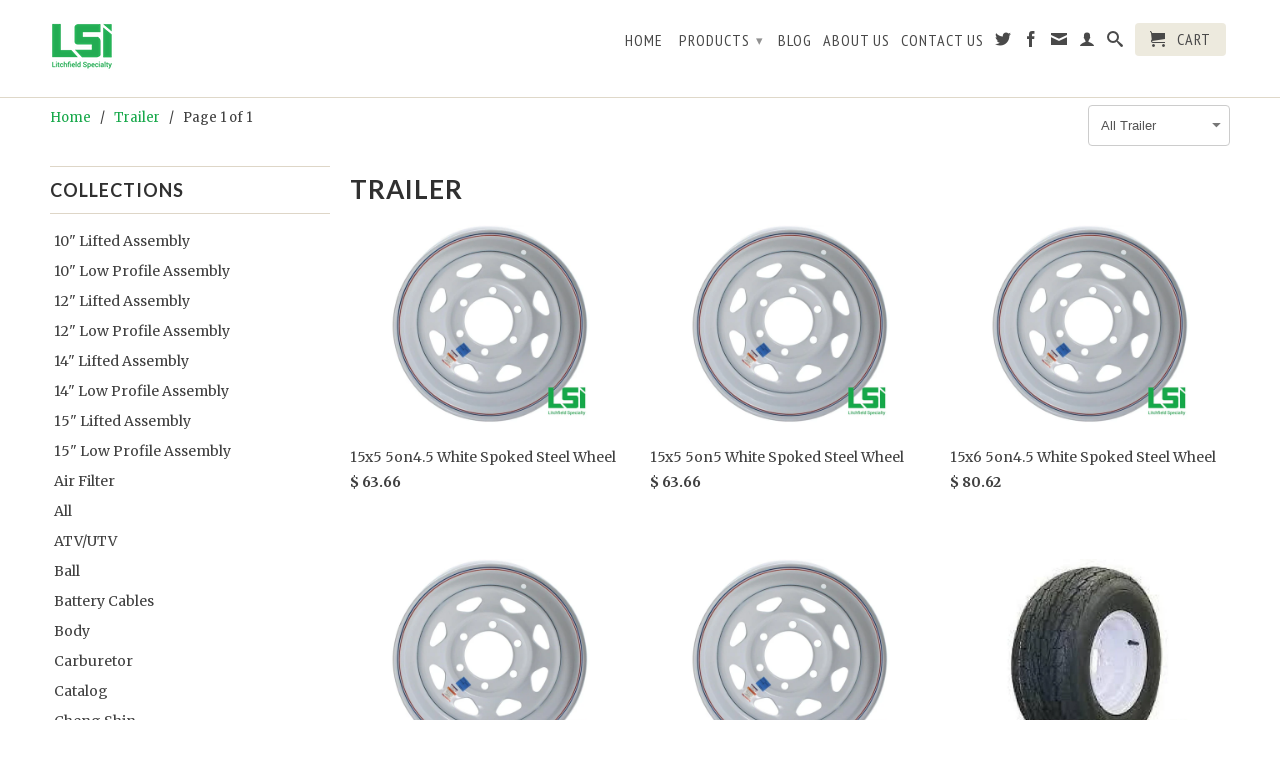

--- FILE ---
content_type: text/html; charset=utf-8
request_url: https://litchfieldspecialty.com/collections/trailer
body_size: 28318
content:
<!DOCTYPE html>
<!--[if lt IE 7 ]><html class="ie ie6" lang="en"> <![endif]-->
<!--[if IE 7 ]><html class="ie ie7" lang="en"> <![endif]-->
<!--[if IE 8 ]><html class="ie ie8" lang="en"> <![endif]-->
<!--[if (gte IE 9)|!(IE)]><!--><html lang="en"> <!--<![endif]-->
  <head>
    <meta charset="utf-8">
    <meta http-equiv="cleartype" content="on">
    <meta name="robots" content="index,follow">
      
    <title>
      
        Trailer
        
        
        | Litchfield Specialty
      
    </title>
        
    
      <meta name="description" content="" />
    

    

<meta name="author" content="Litchfield Specialty">
<meta property="og:url" content="https://litchfieldspecialty.com/collections/trailer">
<meta property="og:site_name" content="Litchfield Specialty">


  <meta property="og:type" content="website">
  <meta property="og:title" content="Trailer">
  
  <meta property="og:image" content="http://litchfieldspecialty.com/cdn/shop/t/10/assets/logo.png?v=123040948782868666681765384823">
  <meta property="og:image:secure_url" content="https://litchfieldspecialty.com/cdn/shop/t/10/assets/logo.png?v=123040948782868666681765384823">
  






  <meta name="twitter:site" content="@litchfieldspec">



    

    

    <!-- Mobile Specific Metas -->
    <meta name="HandheldFriendly" content="True">
    <meta name="MobileOptimized" content="320">
    <meta name="viewport" content="width=device-width, initial-scale=1, maximum-scale=1"> 

    <!-- Stylesheets -->
    <link href="//litchfieldspecialty.com/cdn/shop/t/10/assets/styles.css?v=152730875012917563501766525426" rel="stylesheet" type="text/css" media="all" />
    <!--[if lte IE 9]>
      <link href="//litchfieldspecialty.com/cdn/shop/t/10/assets/ie.css?v=16370617434440559491765384823" rel="stylesheet" type="text/css" media="all" />
    <![endif]-->
    <!--[if lte IE 7]>
      //litchfieldspecialty.com/cdn/shop/t/10/assets/lte-ie7.js?v=163036231798125265921765384823
    <![endif]-->

    <!-- Icons -->
    <link rel="shortcut icon" type="image/x-icon" href="//litchfieldspecialty.com/cdn/shop/t/10/assets/favicon.png?v=30164407921062325951765384823">
    <link rel="canonical" href="https://litchfieldspecialty.com/collections/trailer" />

    <!-- Custom Fonts -->
    <link href='//fonts.googleapis.com/css?family=.|Lato:light,normal,bold|Lato:light,normal,bold|PT+Sans+Narrow:light,normal,bold|Merriweather:light,normal,bold' rel='stylesheet' type='text/css'>
    
    

    <!-- jQuery and jQuery fallback -->
    <script src="//ajax.googleapis.com/ajax/libs/jquery/1.11.0/jquery.min.js"></script>
    <script>window.jQuery || document.write("<script src='//litchfieldspecialty.com/cdn/shop/t/10/assets/jquery.min.js?v=74721525869110791951765384823'>\x3C/script>")</script>
    <script src="//litchfieldspecialty.com/cdn/shop/t/10/assets/app.js?v=155779705975768904001765384823" type="text/javascript"></script>
    <script src="//litchfieldspecialty.com/cdn/shop/t/10/assets/cloudzoom.js?v=124227201907820173201765384823" type="text/javascript"></script>
    <script src="//litchfieldspecialty.com/cdn/shopifycloud/storefront/assets/themes_support/option_selection-b017cd28.js" type="text/javascript"></script>        
    <script>window.performance && window.performance.mark && window.performance.mark('shopify.content_for_header.start');</script><meta id="shopify-digital-wallet" name="shopify-digital-wallet" content="/5132817/digital_wallets/dialog">
<meta name="shopify-checkout-api-token" content="36118402f8e3699b7146d81e9e458f93">
<meta id="in-context-paypal-metadata" data-shop-id="5132817" data-venmo-supported="false" data-environment="production" data-locale="en_US" data-paypal-v4="true" data-currency="USD">
<link rel="alternate" type="application/atom+xml" title="Feed" href="/collections/trailer.atom" />
<link rel="alternate" type="application/json+oembed" href="https://litchfieldspecialty.com/collections/trailer.oembed">
<script async="async" src="/checkouts/internal/preloads.js?locale=en-US"></script>
<link rel="preconnect" href="https://shop.app" crossorigin="anonymous">
<script async="async" src="https://shop.app/checkouts/internal/preloads.js?locale=en-US&shop_id=5132817" crossorigin="anonymous"></script>
<script id="shopify-features" type="application/json">{"accessToken":"36118402f8e3699b7146d81e9e458f93","betas":["rich-media-storefront-analytics"],"domain":"litchfieldspecialty.com","predictiveSearch":true,"shopId":5132817,"locale":"en"}</script>
<script>var Shopify = Shopify || {};
Shopify.shop = "litchfieldspecialty.myshopify.com";
Shopify.locale = "en";
Shopify.currency = {"active":"USD","rate":"1.0"};
Shopify.country = "US";
Shopify.theme = {"name":"Copy of Retina v1.1","id":140767559789,"schema_name":null,"schema_version":null,"theme_store_id":601,"role":"main"};
Shopify.theme.handle = "null";
Shopify.theme.style = {"id":null,"handle":null};
Shopify.cdnHost = "litchfieldspecialty.com/cdn";
Shopify.routes = Shopify.routes || {};
Shopify.routes.root = "/";</script>
<script type="module">!function(o){(o.Shopify=o.Shopify||{}).modules=!0}(window);</script>
<script>!function(o){function n(){var o=[];function n(){o.push(Array.prototype.slice.apply(arguments))}return n.q=o,n}var t=o.Shopify=o.Shopify||{};t.loadFeatures=n(),t.autoloadFeatures=n()}(window);</script>
<script>
  window.ShopifyPay = window.ShopifyPay || {};
  window.ShopifyPay.apiHost = "shop.app\/pay";
  window.ShopifyPay.redirectState = null;
</script>
<script id="shop-js-analytics" type="application/json">{"pageType":"collection"}</script>
<script defer="defer" async type="module" src="//litchfieldspecialty.com/cdn/shopifycloud/shop-js/modules/v2/client.init-shop-cart-sync_BT-GjEfc.en.esm.js"></script>
<script defer="defer" async type="module" src="//litchfieldspecialty.com/cdn/shopifycloud/shop-js/modules/v2/chunk.common_D58fp_Oc.esm.js"></script>
<script defer="defer" async type="module" src="//litchfieldspecialty.com/cdn/shopifycloud/shop-js/modules/v2/chunk.modal_xMitdFEc.esm.js"></script>
<script type="module">
  await import("//litchfieldspecialty.com/cdn/shopifycloud/shop-js/modules/v2/client.init-shop-cart-sync_BT-GjEfc.en.esm.js");
await import("//litchfieldspecialty.com/cdn/shopifycloud/shop-js/modules/v2/chunk.common_D58fp_Oc.esm.js");
await import("//litchfieldspecialty.com/cdn/shopifycloud/shop-js/modules/v2/chunk.modal_xMitdFEc.esm.js");

  window.Shopify.SignInWithShop?.initShopCartSync?.({"fedCMEnabled":true,"windoidEnabled":true});

</script>
<script>
  window.Shopify = window.Shopify || {};
  if (!window.Shopify.featureAssets) window.Shopify.featureAssets = {};
  window.Shopify.featureAssets['shop-js'] = {"shop-cart-sync":["modules/v2/client.shop-cart-sync_DZOKe7Ll.en.esm.js","modules/v2/chunk.common_D58fp_Oc.esm.js","modules/v2/chunk.modal_xMitdFEc.esm.js"],"init-fed-cm":["modules/v2/client.init-fed-cm_B6oLuCjv.en.esm.js","modules/v2/chunk.common_D58fp_Oc.esm.js","modules/v2/chunk.modal_xMitdFEc.esm.js"],"shop-cash-offers":["modules/v2/client.shop-cash-offers_D2sdYoxE.en.esm.js","modules/v2/chunk.common_D58fp_Oc.esm.js","modules/v2/chunk.modal_xMitdFEc.esm.js"],"shop-login-button":["modules/v2/client.shop-login-button_QeVjl5Y3.en.esm.js","modules/v2/chunk.common_D58fp_Oc.esm.js","modules/v2/chunk.modal_xMitdFEc.esm.js"],"pay-button":["modules/v2/client.pay-button_DXTOsIq6.en.esm.js","modules/v2/chunk.common_D58fp_Oc.esm.js","modules/v2/chunk.modal_xMitdFEc.esm.js"],"shop-button":["modules/v2/client.shop-button_DQZHx9pm.en.esm.js","modules/v2/chunk.common_D58fp_Oc.esm.js","modules/v2/chunk.modal_xMitdFEc.esm.js"],"avatar":["modules/v2/client.avatar_BTnouDA3.en.esm.js"],"init-windoid":["modules/v2/client.init-windoid_CR1B-cfM.en.esm.js","modules/v2/chunk.common_D58fp_Oc.esm.js","modules/v2/chunk.modal_xMitdFEc.esm.js"],"init-shop-for-new-customer-accounts":["modules/v2/client.init-shop-for-new-customer-accounts_C_vY_xzh.en.esm.js","modules/v2/client.shop-login-button_QeVjl5Y3.en.esm.js","modules/v2/chunk.common_D58fp_Oc.esm.js","modules/v2/chunk.modal_xMitdFEc.esm.js"],"init-shop-email-lookup-coordinator":["modules/v2/client.init-shop-email-lookup-coordinator_BI7n9ZSv.en.esm.js","modules/v2/chunk.common_D58fp_Oc.esm.js","modules/v2/chunk.modal_xMitdFEc.esm.js"],"init-shop-cart-sync":["modules/v2/client.init-shop-cart-sync_BT-GjEfc.en.esm.js","modules/v2/chunk.common_D58fp_Oc.esm.js","modules/v2/chunk.modal_xMitdFEc.esm.js"],"shop-toast-manager":["modules/v2/client.shop-toast-manager_DiYdP3xc.en.esm.js","modules/v2/chunk.common_D58fp_Oc.esm.js","modules/v2/chunk.modal_xMitdFEc.esm.js"],"init-customer-accounts":["modules/v2/client.init-customer-accounts_D9ZNqS-Q.en.esm.js","modules/v2/client.shop-login-button_QeVjl5Y3.en.esm.js","modules/v2/chunk.common_D58fp_Oc.esm.js","modules/v2/chunk.modal_xMitdFEc.esm.js"],"init-customer-accounts-sign-up":["modules/v2/client.init-customer-accounts-sign-up_iGw4briv.en.esm.js","modules/v2/client.shop-login-button_QeVjl5Y3.en.esm.js","modules/v2/chunk.common_D58fp_Oc.esm.js","modules/v2/chunk.modal_xMitdFEc.esm.js"],"shop-follow-button":["modules/v2/client.shop-follow-button_CqMgW2wH.en.esm.js","modules/v2/chunk.common_D58fp_Oc.esm.js","modules/v2/chunk.modal_xMitdFEc.esm.js"],"checkout-modal":["modules/v2/client.checkout-modal_xHeaAweL.en.esm.js","modules/v2/chunk.common_D58fp_Oc.esm.js","modules/v2/chunk.modal_xMitdFEc.esm.js"],"shop-login":["modules/v2/client.shop-login_D91U-Q7h.en.esm.js","modules/v2/chunk.common_D58fp_Oc.esm.js","modules/v2/chunk.modal_xMitdFEc.esm.js"],"lead-capture":["modules/v2/client.lead-capture_BJmE1dJe.en.esm.js","modules/v2/chunk.common_D58fp_Oc.esm.js","modules/v2/chunk.modal_xMitdFEc.esm.js"],"payment-terms":["modules/v2/client.payment-terms_Ci9AEqFq.en.esm.js","modules/v2/chunk.common_D58fp_Oc.esm.js","modules/v2/chunk.modal_xMitdFEc.esm.js"]};
</script>
<script>(function() {
  var isLoaded = false;
  function asyncLoad() {
    if (isLoaded) return;
    isLoaded = true;
    var urls = ["https:\/\/chimpstatic.com\/mcjs-connected\/js\/users\/5aa9d4c09028010e2cce1f45e\/b9f4fc63c8965f506e429ad18.js?shop=litchfieldspecialty.myshopify.com"];
    for (var i = 0; i < urls.length; i++) {
      var s = document.createElement('script');
      s.type = 'text/javascript';
      s.async = true;
      s.src = urls[i];
      var x = document.getElementsByTagName('script')[0];
      x.parentNode.insertBefore(s, x);
    }
  };
  if(window.attachEvent) {
    window.attachEvent('onload', asyncLoad);
  } else {
    window.addEventListener('load', asyncLoad, false);
  }
})();</script>
<script id="__st">var __st={"a":5132817,"offset":-21600,"reqid":"0df971e1-81e0-40d6-aba4-970c24ce62e9-1769450089","pageurl":"litchfieldspecialty.com\/collections\/trailer","u":"21972354841e","p":"collection","rtyp":"collection","rid":29252175};</script>
<script>window.ShopifyPaypalV4VisibilityTracking = true;</script>
<script id="captcha-bootstrap">!function(){'use strict';const t='contact',e='account',n='new_comment',o=[[t,t],['blogs',n],['comments',n],[t,'customer']],c=[[e,'customer_login'],[e,'guest_login'],[e,'recover_customer_password'],[e,'create_customer']],r=t=>t.map((([t,e])=>`form[action*='/${t}']:not([data-nocaptcha='true']) input[name='form_type'][value='${e}']`)).join(','),a=t=>()=>t?[...document.querySelectorAll(t)].map((t=>t.form)):[];function s(){const t=[...o],e=r(t);return a(e)}const i='password',u='form_key',d=['recaptcha-v3-token','g-recaptcha-response','h-captcha-response',i],f=()=>{try{return window.sessionStorage}catch{return}},m='__shopify_v',_=t=>t.elements[u];function p(t,e,n=!1){try{const o=window.sessionStorage,c=JSON.parse(o.getItem(e)),{data:r}=function(t){const{data:e,action:n}=t;return t[m]||n?{data:e,action:n}:{data:t,action:n}}(c);for(const[e,n]of Object.entries(r))t.elements[e]&&(t.elements[e].value=n);n&&o.removeItem(e)}catch(o){console.error('form repopulation failed',{error:o})}}const l='form_type',E='cptcha';function T(t){t.dataset[E]=!0}const w=window,h=w.document,L='Shopify',v='ce_forms',y='captcha';let A=!1;((t,e)=>{const n=(g='f06e6c50-85a8-45c8-87d0-21a2b65856fe',I='https://cdn.shopify.com/shopifycloud/storefront-forms-hcaptcha/ce_storefront_forms_captcha_hcaptcha.v1.5.2.iife.js',D={infoText:'Protected by hCaptcha',privacyText:'Privacy',termsText:'Terms'},(t,e,n)=>{const o=w[L][v],c=o.bindForm;if(c)return c(t,g,e,D).then(n);var r;o.q.push([[t,g,e,D],n]),r=I,A||(h.body.append(Object.assign(h.createElement('script'),{id:'captcha-provider',async:!0,src:r})),A=!0)});var g,I,D;w[L]=w[L]||{},w[L][v]=w[L][v]||{},w[L][v].q=[],w[L][y]=w[L][y]||{},w[L][y].protect=function(t,e){n(t,void 0,e),T(t)},Object.freeze(w[L][y]),function(t,e,n,w,h,L){const[v,y,A,g]=function(t,e,n){const i=e?o:[],u=t?c:[],d=[...i,...u],f=r(d),m=r(i),_=r(d.filter((([t,e])=>n.includes(e))));return[a(f),a(m),a(_),s()]}(w,h,L),I=t=>{const e=t.target;return e instanceof HTMLFormElement?e:e&&e.form},D=t=>v().includes(t);t.addEventListener('submit',(t=>{const e=I(t);if(!e)return;const n=D(e)&&!e.dataset.hcaptchaBound&&!e.dataset.recaptchaBound,o=_(e),c=g().includes(e)&&(!o||!o.value);(n||c)&&t.preventDefault(),c&&!n&&(function(t){try{if(!f())return;!function(t){const e=f();if(!e)return;const n=_(t);if(!n)return;const o=n.value;o&&e.removeItem(o)}(t);const e=Array.from(Array(32),(()=>Math.random().toString(36)[2])).join('');!function(t,e){_(t)||t.append(Object.assign(document.createElement('input'),{type:'hidden',name:u})),t.elements[u].value=e}(t,e),function(t,e){const n=f();if(!n)return;const o=[...t.querySelectorAll(`input[type='${i}']`)].map((({name:t})=>t)),c=[...d,...o],r={};for(const[a,s]of new FormData(t).entries())c.includes(a)||(r[a]=s);n.setItem(e,JSON.stringify({[m]:1,action:t.action,data:r}))}(t,e)}catch(e){console.error('failed to persist form',e)}}(e),e.submit())}));const S=(t,e)=>{t&&!t.dataset[E]&&(n(t,e.some((e=>e===t))),T(t))};for(const o of['focusin','change'])t.addEventListener(o,(t=>{const e=I(t);D(e)&&S(e,y())}));const B=e.get('form_key'),M=e.get(l),P=B&&M;t.addEventListener('DOMContentLoaded',(()=>{const t=y();if(P)for(const e of t)e.elements[l].value===M&&p(e,B);[...new Set([...A(),...v().filter((t=>'true'===t.dataset.shopifyCaptcha))])].forEach((e=>S(e,t)))}))}(h,new URLSearchParams(w.location.search),n,t,e,['guest_login'])})(!0,!0)}();</script>
<script integrity="sha256-4kQ18oKyAcykRKYeNunJcIwy7WH5gtpwJnB7kiuLZ1E=" data-source-attribution="shopify.loadfeatures" defer="defer" src="//litchfieldspecialty.com/cdn/shopifycloud/storefront/assets/storefront/load_feature-a0a9edcb.js" crossorigin="anonymous"></script>
<script crossorigin="anonymous" defer="defer" src="//litchfieldspecialty.com/cdn/shopifycloud/storefront/assets/shopify_pay/storefront-65b4c6d7.js?v=20250812"></script>
<script data-source-attribution="shopify.dynamic_checkout.dynamic.init">var Shopify=Shopify||{};Shopify.PaymentButton=Shopify.PaymentButton||{isStorefrontPortableWallets:!0,init:function(){window.Shopify.PaymentButton.init=function(){};var t=document.createElement("script");t.src="https://litchfieldspecialty.com/cdn/shopifycloud/portable-wallets/latest/portable-wallets.en.js",t.type="module",document.head.appendChild(t)}};
</script>
<script data-source-attribution="shopify.dynamic_checkout.buyer_consent">
  function portableWalletsHideBuyerConsent(e){var t=document.getElementById("shopify-buyer-consent"),n=document.getElementById("shopify-subscription-policy-button");t&&n&&(t.classList.add("hidden"),t.setAttribute("aria-hidden","true"),n.removeEventListener("click",e))}function portableWalletsShowBuyerConsent(e){var t=document.getElementById("shopify-buyer-consent"),n=document.getElementById("shopify-subscription-policy-button");t&&n&&(t.classList.remove("hidden"),t.removeAttribute("aria-hidden"),n.addEventListener("click",e))}window.Shopify?.PaymentButton&&(window.Shopify.PaymentButton.hideBuyerConsent=portableWalletsHideBuyerConsent,window.Shopify.PaymentButton.showBuyerConsent=portableWalletsShowBuyerConsent);
</script>
<script data-source-attribution="shopify.dynamic_checkout.cart.bootstrap">document.addEventListener("DOMContentLoaded",(function(){function t(){return document.querySelector("shopify-accelerated-checkout-cart, shopify-accelerated-checkout")}if(t())Shopify.PaymentButton.init();else{new MutationObserver((function(e,n){t()&&(Shopify.PaymentButton.init(),n.disconnect())})).observe(document.body,{childList:!0,subtree:!0})}}));
</script>
<link id="shopify-accelerated-checkout-styles" rel="stylesheet" media="screen" href="https://litchfieldspecialty.com/cdn/shopifycloud/portable-wallets/latest/accelerated-checkout-backwards-compat.css" crossorigin="anonymous">
<style id="shopify-accelerated-checkout-cart">
        #shopify-buyer-consent {
  margin-top: 1em;
  display: inline-block;
  width: 100%;
}

#shopify-buyer-consent.hidden {
  display: none;
}

#shopify-subscription-policy-button {
  background: none;
  border: none;
  padding: 0;
  text-decoration: underline;
  font-size: inherit;
  cursor: pointer;
}

#shopify-subscription-policy-button::before {
  box-shadow: none;
}

      </style>

<script>window.performance && window.performance.mark && window.performance.mark('shopify.content_for_header.end');</script>
  <link href="https://monorail-edge.shopifysvc.com" rel="dns-prefetch">
<script>(function(){if ("sendBeacon" in navigator && "performance" in window) {try {var session_token_from_headers = performance.getEntriesByType('navigation')[0].serverTiming.find(x => x.name == '_s').description;} catch {var session_token_from_headers = undefined;}var session_cookie_matches = document.cookie.match(/_shopify_s=([^;]*)/);var session_token_from_cookie = session_cookie_matches && session_cookie_matches.length === 2 ? session_cookie_matches[1] : "";var session_token = session_token_from_headers || session_token_from_cookie || "";function handle_abandonment_event(e) {var entries = performance.getEntries().filter(function(entry) {return /monorail-edge.shopifysvc.com/.test(entry.name);});if (!window.abandonment_tracked && entries.length === 0) {window.abandonment_tracked = true;var currentMs = Date.now();var navigation_start = performance.timing.navigationStart;var payload = {shop_id: 5132817,url: window.location.href,navigation_start,duration: currentMs - navigation_start,session_token,page_type: "collection"};window.navigator.sendBeacon("https://monorail-edge.shopifysvc.com/v1/produce", JSON.stringify({schema_id: "online_store_buyer_site_abandonment/1.1",payload: payload,metadata: {event_created_at_ms: currentMs,event_sent_at_ms: currentMs}}));}}window.addEventListener('pagehide', handle_abandonment_event);}}());</script>
<script id="web-pixels-manager-setup">(function e(e,d,r,n,o){if(void 0===o&&(o={}),!Boolean(null===(a=null===(i=window.Shopify)||void 0===i?void 0:i.analytics)||void 0===a?void 0:a.replayQueue)){var i,a;window.Shopify=window.Shopify||{};var t=window.Shopify;t.analytics=t.analytics||{};var s=t.analytics;s.replayQueue=[],s.publish=function(e,d,r){return s.replayQueue.push([e,d,r]),!0};try{self.performance.mark("wpm:start")}catch(e){}var l=function(){var e={modern:/Edge?\/(1{2}[4-9]|1[2-9]\d|[2-9]\d{2}|\d{4,})\.\d+(\.\d+|)|Firefox\/(1{2}[4-9]|1[2-9]\d|[2-9]\d{2}|\d{4,})\.\d+(\.\d+|)|Chrom(ium|e)\/(9{2}|\d{3,})\.\d+(\.\d+|)|(Maci|X1{2}).+ Version\/(15\.\d+|(1[6-9]|[2-9]\d|\d{3,})\.\d+)([,.]\d+|)( \(\w+\)|)( Mobile\/\w+|) Safari\/|Chrome.+OPR\/(9{2}|\d{3,})\.\d+\.\d+|(CPU[ +]OS|iPhone[ +]OS|CPU[ +]iPhone|CPU IPhone OS|CPU iPad OS)[ +]+(15[._]\d+|(1[6-9]|[2-9]\d|\d{3,})[._]\d+)([._]\d+|)|Android:?[ /-](13[3-9]|1[4-9]\d|[2-9]\d{2}|\d{4,})(\.\d+|)(\.\d+|)|Android.+Firefox\/(13[5-9]|1[4-9]\d|[2-9]\d{2}|\d{4,})\.\d+(\.\d+|)|Android.+Chrom(ium|e)\/(13[3-9]|1[4-9]\d|[2-9]\d{2}|\d{4,})\.\d+(\.\d+|)|SamsungBrowser\/([2-9]\d|\d{3,})\.\d+/,legacy:/Edge?\/(1[6-9]|[2-9]\d|\d{3,})\.\d+(\.\d+|)|Firefox\/(5[4-9]|[6-9]\d|\d{3,})\.\d+(\.\d+|)|Chrom(ium|e)\/(5[1-9]|[6-9]\d|\d{3,})\.\d+(\.\d+|)([\d.]+$|.*Safari\/(?![\d.]+ Edge\/[\d.]+$))|(Maci|X1{2}).+ Version\/(10\.\d+|(1[1-9]|[2-9]\d|\d{3,})\.\d+)([,.]\d+|)( \(\w+\)|)( Mobile\/\w+|) Safari\/|Chrome.+OPR\/(3[89]|[4-9]\d|\d{3,})\.\d+\.\d+|(CPU[ +]OS|iPhone[ +]OS|CPU[ +]iPhone|CPU IPhone OS|CPU iPad OS)[ +]+(10[._]\d+|(1[1-9]|[2-9]\d|\d{3,})[._]\d+)([._]\d+|)|Android:?[ /-](13[3-9]|1[4-9]\d|[2-9]\d{2}|\d{4,})(\.\d+|)(\.\d+|)|Mobile Safari.+OPR\/([89]\d|\d{3,})\.\d+\.\d+|Android.+Firefox\/(13[5-9]|1[4-9]\d|[2-9]\d{2}|\d{4,})\.\d+(\.\d+|)|Android.+Chrom(ium|e)\/(13[3-9]|1[4-9]\d|[2-9]\d{2}|\d{4,})\.\d+(\.\d+|)|Android.+(UC? ?Browser|UCWEB|U3)[ /]?(15\.([5-9]|\d{2,})|(1[6-9]|[2-9]\d|\d{3,})\.\d+)\.\d+|SamsungBrowser\/(5\.\d+|([6-9]|\d{2,})\.\d+)|Android.+MQ{2}Browser\/(14(\.(9|\d{2,})|)|(1[5-9]|[2-9]\d|\d{3,})(\.\d+|))(\.\d+|)|K[Aa][Ii]OS\/(3\.\d+|([4-9]|\d{2,})\.\d+)(\.\d+|)/},d=e.modern,r=e.legacy,n=navigator.userAgent;return n.match(d)?"modern":n.match(r)?"legacy":"unknown"}(),u="modern"===l?"modern":"legacy",c=(null!=n?n:{modern:"",legacy:""})[u],f=function(e){return[e.baseUrl,"/wpm","/b",e.hashVersion,"modern"===e.buildTarget?"m":"l",".js"].join("")}({baseUrl:d,hashVersion:r,buildTarget:u}),m=function(e){var d=e.version,r=e.bundleTarget,n=e.surface,o=e.pageUrl,i=e.monorailEndpoint;return{emit:function(e){var a=e.status,t=e.errorMsg,s=(new Date).getTime(),l=JSON.stringify({metadata:{event_sent_at_ms:s},events:[{schema_id:"web_pixels_manager_load/3.1",payload:{version:d,bundle_target:r,page_url:o,status:a,surface:n,error_msg:t},metadata:{event_created_at_ms:s}}]});if(!i)return console&&console.warn&&console.warn("[Web Pixels Manager] No Monorail endpoint provided, skipping logging."),!1;try{return self.navigator.sendBeacon.bind(self.navigator)(i,l)}catch(e){}var u=new XMLHttpRequest;try{return u.open("POST",i,!0),u.setRequestHeader("Content-Type","text/plain"),u.send(l),!0}catch(e){return console&&console.warn&&console.warn("[Web Pixels Manager] Got an unhandled error while logging to Monorail."),!1}}}}({version:r,bundleTarget:l,surface:e.surface,pageUrl:self.location.href,monorailEndpoint:e.monorailEndpoint});try{o.browserTarget=l,function(e){var d=e.src,r=e.async,n=void 0===r||r,o=e.onload,i=e.onerror,a=e.sri,t=e.scriptDataAttributes,s=void 0===t?{}:t,l=document.createElement("script"),u=document.querySelector("head"),c=document.querySelector("body");if(l.async=n,l.src=d,a&&(l.integrity=a,l.crossOrigin="anonymous"),s)for(var f in s)if(Object.prototype.hasOwnProperty.call(s,f))try{l.dataset[f]=s[f]}catch(e){}if(o&&l.addEventListener("load",o),i&&l.addEventListener("error",i),u)u.appendChild(l);else{if(!c)throw new Error("Did not find a head or body element to append the script");c.appendChild(l)}}({src:f,async:!0,onload:function(){if(!function(){var e,d;return Boolean(null===(d=null===(e=window.Shopify)||void 0===e?void 0:e.analytics)||void 0===d?void 0:d.initialized)}()){var d=window.webPixelsManager.init(e)||void 0;if(d){var r=window.Shopify.analytics;r.replayQueue.forEach((function(e){var r=e[0],n=e[1],o=e[2];d.publishCustomEvent(r,n,o)})),r.replayQueue=[],r.publish=d.publishCustomEvent,r.visitor=d.visitor,r.initialized=!0}}},onerror:function(){return m.emit({status:"failed",errorMsg:"".concat(f," has failed to load")})},sri:function(e){var d=/^sha384-[A-Za-z0-9+/=]+$/;return"string"==typeof e&&d.test(e)}(c)?c:"",scriptDataAttributes:o}),m.emit({status:"loading"})}catch(e){m.emit({status:"failed",errorMsg:(null==e?void 0:e.message)||"Unknown error"})}}})({shopId: 5132817,storefrontBaseUrl: "https://litchfieldspecialty.com",extensionsBaseUrl: "https://extensions.shopifycdn.com/cdn/shopifycloud/web-pixels-manager",monorailEndpoint: "https://monorail-edge.shopifysvc.com/unstable/produce_batch",surface: "storefront-renderer",enabledBetaFlags: ["2dca8a86"],webPixelsConfigList: [{"id":"59801709","eventPayloadVersion":"v1","runtimeContext":"LAX","scriptVersion":"1","type":"CUSTOM","privacyPurposes":["ANALYTICS"],"name":"Google Analytics tag (migrated)"},{"id":"shopify-app-pixel","configuration":"{}","eventPayloadVersion":"v1","runtimeContext":"STRICT","scriptVersion":"0450","apiClientId":"shopify-pixel","type":"APP","privacyPurposes":["ANALYTICS","MARKETING"]},{"id":"shopify-custom-pixel","eventPayloadVersion":"v1","runtimeContext":"LAX","scriptVersion":"0450","apiClientId":"shopify-pixel","type":"CUSTOM","privacyPurposes":["ANALYTICS","MARKETING"]}],isMerchantRequest: false,initData: {"shop":{"name":"Litchfield Specialty","paymentSettings":{"currencyCode":"USD"},"myshopifyDomain":"litchfieldspecialty.myshopify.com","countryCode":"US","storefrontUrl":"https:\/\/litchfieldspecialty.com"},"customer":null,"cart":null,"checkout":null,"productVariants":[],"purchasingCompany":null},},"https://litchfieldspecialty.com/cdn","fcfee988w5aeb613cpc8e4bc33m6693e112",{"modern":"","legacy":""},{"shopId":"5132817","storefrontBaseUrl":"https:\/\/litchfieldspecialty.com","extensionBaseUrl":"https:\/\/extensions.shopifycdn.com\/cdn\/shopifycloud\/web-pixels-manager","surface":"storefront-renderer","enabledBetaFlags":"[\"2dca8a86\"]","isMerchantRequest":"false","hashVersion":"fcfee988w5aeb613cpc8e4bc33m6693e112","publish":"custom","events":"[[\"page_viewed\",{}],[\"collection_viewed\",{\"collection\":{\"id\":\"29252175\",\"title\":\"Trailer\",\"productVariants\":[{\"price\":{\"amount\":63.66,\"currencyCode\":\"USD\"},\"product\":{\"title\":\"15x5 5on4.5 White Spoked Steel Wheel\",\"vendor\":\"LSI\",\"id\":\"383497759\",\"untranslatedTitle\":\"15x5 5on4.5 White Spoked Steel Wheel\",\"url\":\"\/products\/ws1555sw\",\"type\":\"Wheel\"},\"id\":\"898367135\",\"image\":{\"src\":\"\/\/litchfieldspecialty.com\/cdn\/shop\/files\/15x5-5on4-5-white-spoked-steel-wheel-608.jpg?v=1738817446\"},\"sku\":\"WS1555SW\",\"title\":\"Default\",\"untranslatedTitle\":\"Default\"},{\"price\":{\"amount\":63.66,\"currencyCode\":\"USD\"},\"product\":{\"title\":\"15x5 5on5 White Spoked Steel Wheel\",\"vendor\":\"LSI\",\"id\":\"383497775\",\"untranslatedTitle\":\"15x5 5on5 White Spoked Steel Wheel\",\"url\":\"\/products\/ws15573sw\",\"type\":\"Wheel\"},\"id\":\"898367179\",\"image\":{\"src\":\"\/\/litchfieldspecialty.com\/cdn\/shop\/files\/15x5-5on5-white-spoked-steel-wheel-443.jpg?v=1738817449\"},\"sku\":\"WS15573SW\",\"title\":\"Default\",\"untranslatedTitle\":\"Default\"},{\"price\":{\"amount\":80.62,\"currencyCode\":\"USD\"},\"product\":{\"title\":\"15x6 5on4.5 White Spoked Steel Wheel\",\"vendor\":\"LSI\",\"id\":\"383497803\",\"untranslatedTitle\":\"15x6 5on4.5 White Spoked Steel Wheel\",\"url\":\"\/products\/ws1565sw\",\"type\":\"Wheel\"},\"id\":\"898367219\",\"image\":{\"src\":\"\/\/litchfieldspecialty.com\/cdn\/shop\/files\/15x6-5on4-5-white-spoked-steel-wheel-765.jpg?v=1738817452\"},\"sku\":\"WS1565SW\",\"title\":\"Default\",\"untranslatedTitle\":\"Default\"},{\"price\":{\"amount\":80.62,\"currencyCode\":\"USD\"},\"product\":{\"title\":\"15x6 5on5 White Spoked Steel Wheel\",\"vendor\":\"LSI\",\"id\":\"383497843\",\"untranslatedTitle\":\"15x6 5on5 White Spoked Steel Wheel\",\"url\":\"\/products\/ws15673sw\",\"type\":\"Wheel\"},\"id\":\"898367379\",\"image\":{\"src\":\"\/\/litchfieldspecialty.com\/cdn\/shop\/files\/15x6-5on5-white-spoked-steel-wheel-450.jpg?v=1738817461\"},\"sku\":\"WS15673SW\",\"title\":\"Default\",\"untranslatedTitle\":\"Default\"},{\"price\":{\"amount\":81.9,\"currencyCode\":\"USD\"},\"product\":{\"title\":\"15x6 6on5.5 White Spoked Steel Wheel\",\"vendor\":\"LSI\",\"id\":\"383497823\",\"untranslatedTitle\":\"15x6 6on5.5 White Spoked Steel Wheel\",\"url\":\"\/products\/ws1566sw\",\"type\":\"Wheel\"},\"id\":\"898367327\",\"image\":{\"src\":\"\/\/litchfieldspecialty.com\/cdn\/shop\/files\/15x6-6on5-5-white-spoked-steel-wheel-608.jpg?v=1738817456\"},\"sku\":\"WS1566SW\",\"title\":\"Default\",\"untranslatedTitle\":\"Default\"},{\"price\":{\"amount\":47.4,\"currencyCode\":\"USD\"},\"product\":{\"title\":\"16.5x6.50-8 LRC Bias Hi-Speed TowMaster Trailer Tire\",\"vendor\":\"TowMaster\",\"id\":\"383497407\",\"untranslatedTitle\":\"16.5x6.50-8 LRC Bias Hi-Speed TowMaster Trailer Tire\",\"url\":\"\/products\/t0890\",\"type\":\"Tire\"},\"id\":\"898366463\",\"image\":{\"src\":\"\/\/litchfieldspecialty.com\/cdn\/shop\/files\/16-5x6-50-8-lrc-bias-hi-speed-towmaster-trailer-tire-800.jpg?v=1738817381\"},\"sku\":\"T0890\",\"title\":\"Default\",\"untranslatedTitle\":\"Default\"},{\"price\":{\"amount\":96.88,\"currencyCode\":\"USD\"},\"product\":{\"title\":\"16x6 8on6.5 White Spoked Steel Wheel\",\"vendor\":\"LSI\",\"id\":\"383497855\",\"untranslatedTitle\":\"16x6 8on6.5 White Spoked Steel Wheel\",\"url\":\"\/products\/ws1568sw\",\"type\":\"Wheel\"},\"id\":\"898367395\",\"image\":{\"src\":\"\/\/litchfieldspecialty.com\/cdn\/shop\/files\/16x6-8on6-5-white-spoked-steel-wheel-577.jpg?v=1768336265\"},\"sku\":\"WS1668SW\",\"title\":\"Default\",\"untranslatedTitle\":\"Default\"},{\"price\":{\"amount\":115.5,\"currencyCode\":\"USD\"},\"product\":{\"title\":\"16x6 8on6.5 White Spoked Steel Wheel\",\"vendor\":\"LSI\",\"id\":\"383497863\",\"untranslatedTitle\":\"16x6 8on6.5 White Spoked Steel Wheel\",\"url\":\"\/products\/ws1608sw\",\"type\":\"Wheel\"},\"id\":\"898367455\",\"image\":{\"src\":\"\/\/litchfieldspecialty.com\/cdn\/shop\/files\/16x6-8on6-5-white-spoked-steel-wheel-548.jpg?v=1738817468\"},\"sku\":\"WS1568SW\",\"title\":\"Default\",\"untranslatedTitle\":\"Default\"},{\"price\":{\"amount\":7.5,\"currencyCode\":\"USD\"},\"product\":{\"title\":\"16x6.50\/7.50-8 TR13 Inner Tube\",\"vendor\":\"LSI\",\"id\":\"383498639\",\"untranslatedTitle\":\"16x6.50\/7.50-8 TR13 Inner Tube\",\"url\":\"\/products\/y0805\",\"type\":\"Tube\"},\"id\":\"898369519\",\"image\":{\"src\":\"\/\/litchfieldspecialty.com\/cdn\/shop\/files\/16x6-50-7-8-tr13-inner-tube-340.jpg?v=1768849756\"},\"sku\":\"Y0805\",\"title\":\"Default\",\"untranslatedTitle\":\"Default\"},{\"price\":{\"amount\":56.16,\"currencyCode\":\"USD\"},\"product\":{\"title\":\"18.5x8.50-8 LRB Bias Hi-Speed TowMaster Trailer Tire\",\"vendor\":\"TowMaster\",\"id\":\"383497399\",\"untranslatedTitle\":\"18.5x8.50-8 LRB Bias Hi-Speed TowMaster Trailer Tire\",\"url\":\"\/products\/t0872\",\"type\":\"Tire\"},\"id\":\"898366455\",\"image\":{\"src\":\"\/\/litchfieldspecialty.com\/cdn\/shop\/files\/18-5x8-50-8-lrb-bias-hi-speed-towmaster-trailer-tire-515.jpg?v=1738817374\"},\"sku\":\"T0872\",\"title\":\"Default\",\"untranslatedTitle\":\"Default\"},{\"price\":{\"amount\":68.72,\"currencyCode\":\"USD\"},\"product\":{\"title\":\"18.5x8.50-8 LRC Bias Hi-Speed TowMaster Trailer Tire\",\"vendor\":\"TowMaster\",\"id\":\"383497403\",\"untranslatedTitle\":\"18.5x8.50-8 LRC Bias Hi-Speed TowMaster Trailer Tire\",\"url\":\"\/products\/t0874\",\"type\":\"Tire\"},\"id\":\"898366459\",\"image\":{\"src\":\"\/\/litchfieldspecialty.com\/cdn\/shop\/files\/18-5x8-50-8-lrc-bias-hi-speed-towmaster-trailer-tire-546.jpg?v=1738817378\"},\"sku\":\"T0874\",\"title\":\"Default\",\"untranslatedTitle\":\"Default\"},{\"price\":{\"amount\":18.0,\"currencyCode\":\"USD\"},\"product\":{\"title\":\"18x8.50\/9.50-8 TR13 Inner Tube\",\"vendor\":\"LSI\",\"id\":\"383498659\",\"untranslatedTitle\":\"18x8.50\/9.50-8 TR13 Inner Tube\",\"url\":\"\/products\/y0807\",\"type\":\"Tube\"},\"id\":\"898369559\",\"image\":{\"src\":\"\/\/litchfieldspecialty.com\/cdn\/shop\/files\/18x8-50-9-8-tr13-inner-tube-186.jpg?v=1768849641\"},\"sku\":\"Y0807\",\"title\":\"Default\",\"untranslatedTitle\":\"Default\"},{\"price\":{\"amount\":72.26,\"currencyCode\":\"USD\"},\"product\":{\"title\":\"20.5x8.00-10 LRC Bias Hi-Speed TowMaster Trailer Tire\",\"vendor\":\"TowMaster\",\"id\":\"383497411\",\"untranslatedTitle\":\"20.5x8.00-10 LRC Bias Hi-Speed TowMaster Trailer Tire\",\"url\":\"\/products\/t1026\",\"type\":\"Tire\"},\"id\":\"898366467\",\"image\":{\"src\":\"\/\/litchfieldspecialty.com\/cdn\/shop\/files\/20-5x8-00-10-lrc-bias-hi-speed-towmaster-trailer-tire-536.jpg?v=1738817386\"},\"sku\":\"T1026\",\"title\":\"Default\",\"untranslatedTitle\":\"Default\"},{\"price\":{\"amount\":11.94,\"currencyCode\":\"USD\"},\"product\":{\"title\":\"20.5x8.00-10 TR13 Inner Tube\",\"vendor\":\"LSI\",\"id\":\"383498735\",\"untranslatedTitle\":\"20.5x8.00-10 TR13 Inner Tube\",\"url\":\"\/products\/y1006\",\"type\":\"Tube\"},\"id\":\"898369699\",\"image\":{\"src\":\"\/\/litchfieldspecialty.com\/cdn\/shop\/files\/20-5x8-00-10-tr13-inner-tube-688.jpg?v=1768849526\"},\"sku\":\"Y1006\",\"title\":\"Default\",\"untranslatedTitle\":\"Default\"},{\"price\":{\"amount\":46.8,\"currencyCode\":\"USD\"},\"product\":{\"title\":\"4.80-12 LRB Bias Hi-Speed TowMaster Trailer Tire\",\"vendor\":\"TowMaster\",\"id\":\"383497419\",\"untranslatedTitle\":\"4.80-12 LRB Bias Hi-Speed TowMaster Trailer Tire\",\"url\":\"\/products\/t1212\",\"type\":\"Tire\"},\"id\":\"898366471\",\"image\":{\"src\":\"\/\/litchfieldspecialty.com\/cdn\/shop\/files\/4-80-12-lrb-bias-hi-speed-towmaster-trailer-tire-385.jpg?v=1738817389\"},\"sku\":\"T1212\",\"title\":\"Default\",\"untranslatedTitle\":\"Default\"},{\"price\":{\"amount\":48.33,\"currencyCode\":\"USD\"},\"product\":{\"title\":\"4.80-12 LRC Bias Hi-Speed TowMaster Trailer Tire\",\"vendor\":\"TowMaster\",\"id\":\"383497427\",\"untranslatedTitle\":\"4.80-12 LRC Bias Hi-Speed TowMaster Trailer Tire\",\"url\":\"\/products\/t1214\",\"type\":\"Tire\"},\"id\":\"898366507\",\"image\":{\"src\":\"\/\/litchfieldspecialty.com\/cdn\/shop\/files\/4-80-12-lrc-bias-hi-speed-towmaster-trailer-tire-824.jpg?v=1738817394\"},\"sku\":\"T1214\",\"title\":\"Default\",\"untranslatedTitle\":\"Default\"},{\"price\":{\"amount\":25.25,\"currencyCode\":\"USD\"},\"product\":{\"title\":\"4.80-8 LRB Bias Hi-Speed TowMaster Trailer Tire\",\"vendor\":\"TowMaster\",\"id\":\"383497375\",\"untranslatedTitle\":\"4.80-8 LRB Bias Hi-Speed TowMaster Trailer Tire\",\"url\":\"\/products\/t0854\",\"type\":\"Tire\"},\"id\":\"898366427\",\"image\":{\"src\":\"\/\/litchfieldspecialty.com\/cdn\/shop\/files\/4-80-8-lrb-bias-hi-speed-towmaster-trailer-tire-521.jpg?v=1738817359\"},\"sku\":\"T0854\",\"title\":\"Default\",\"untranslatedTitle\":\"Default\"},{\"price\":{\"amount\":27.27,\"currencyCode\":\"USD\"},\"product\":{\"title\":\"4.80-8 LRC Bias Hi-Speed TowMaster Trailer Tire\",\"vendor\":\"TowMaster\",\"id\":\"383497379\",\"untranslatedTitle\":\"4.80-8 LRC Bias Hi-Speed TowMaster Trailer Tire\",\"url\":\"\/products\/t0856\",\"type\":\"Tire\"},\"id\":\"898366431\",\"image\":{\"src\":\"\/\/litchfieldspecialty.com\/cdn\/shop\/files\/4-80-8-lrc-bias-hi-speed-towmaster-trailer-tire-193.jpg?v=1738817360\"},\"sku\":\"T0856\",\"title\":\"Default\",\"untranslatedTitle\":\"Default\"},{\"price\":{\"amount\":6.74,\"currencyCode\":\"USD\"},\"product\":{\"title\":\"4.80\/4.00-8 TR13 Inner Tube\",\"vendor\":\"LSI\",\"id\":\"383498627\",\"untranslatedTitle\":\"4.80\/4.00-8 TR13 Inner Tube\",\"url\":\"\/products\/y0803\",\"type\":\"Tube\"},\"id\":\"898369479\",\"image\":{\"src\":\"\/\/litchfieldspecialty.com\/cdn\/shop\/files\/4-80-00-8-tr13-inner-tube-614.jpg?v=1768849760\"},\"sku\":\"Y0803\",\"title\":\"Default\",\"untranslatedTitle\":\"Default\"},{\"price\":{\"amount\":52.67,\"currencyCode\":\"USD\"},\"product\":{\"title\":\"5.30-12 LRB Bias Hi-Speed TowMaster Trailer Tire\",\"vendor\":\"TowMaster\",\"id\":\"383497431\",\"untranslatedTitle\":\"5.30-12 LRB Bias Hi-Speed TowMaster Trailer Tire\",\"url\":\"\/products\/t1226\",\"type\":\"Tire\"},\"id\":\"898366511\",\"image\":{\"src\":\"\/\/litchfieldspecialty.com\/cdn\/shop\/files\/5-30-12-lrb-bias-hi-speed-towmaster-trailer-tire-606.jpg?v=1738817396\"},\"sku\":\"T1226\",\"title\":\"Default\",\"untranslatedTitle\":\"Default\"},{\"price\":{\"amount\":56.28,\"currencyCode\":\"USD\"},\"product\":{\"title\":\"5.30-12 LRC Bias Hi-Speed TowMaster Trailer Tire\",\"vendor\":\"TowMaster\",\"id\":\"383497443\",\"untranslatedTitle\":\"5.30-12 LRC Bias Hi-Speed TowMaster Trailer Tire\",\"url\":\"\/products\/t1228\",\"type\":\"Tire\"},\"id\":\"898366527\",\"image\":{\"src\":\"\/\/litchfieldspecialty.com\/cdn\/shop\/files\/5-30-12-lrc-bias-hi-speed-towmaster-trailer-tire-210.jpg?v=1738817407\"},\"sku\":\"T1228\",\"title\":\"Default\",\"untranslatedTitle\":\"Default\"},{\"price\":{\"amount\":52.46,\"currencyCode\":\"USD\"},\"product\":{\"title\":\"5.70-8 LRB Bias Hi-Speed TowMaster Trailer Tire\",\"vendor\":\"TowMaster\",\"id\":\"383497387\",\"untranslatedTitle\":\"5.70-8 LRB Bias Hi-Speed TowMaster Trailer Tire\",\"url\":\"\/products\/t0862\",\"type\":\"Tire\"},\"id\":\"898366443\",\"image\":{\"src\":\"\/\/litchfieldspecialty.com\/cdn\/shop\/files\/5-70-8-lrb-bias-hi-speed-towmaster-trailer-tire-390.jpg?v=1738817364\"},\"sku\":\"T0862\",\"title\":\"Default\",\"untranslatedTitle\":\"Default\"},{\"price\":{\"amount\":42.66,\"currencyCode\":\"USD\"},\"product\":{\"title\":\"5.70-8 LRC Bias Hi-Speed TowMaster Trailer Tire\",\"vendor\":\"TowMaster\",\"id\":\"383497391\",\"untranslatedTitle\":\"5.70-8 LRC Bias Hi-Speed TowMaster Trailer Tire\",\"url\":\"\/products\/t0864\",\"type\":\"Tire\"},\"id\":\"898366447\",\"image\":{\"src\":\"\/\/litchfieldspecialty.com\/cdn\/shop\/files\/5-70-8-lrc-bias-hi-speed-towmaster-trailer-tire-152.jpg?v=1738817369\"},\"sku\":\"T0864\",\"title\":\"Default\",\"untranslatedTitle\":\"Default\"},{\"price\":{\"amount\":10.12,\"currencyCode\":\"USD\"},\"product\":{\"title\":\"5.70-8 TR13 Inner Tube\",\"vendor\":\"LSI\",\"id\":\"383498671\",\"untranslatedTitle\":\"5.70-8 TR13 Inner Tube\",\"url\":\"\/products\/y0808\",\"type\":\"Tube\"},\"id\":\"898369575\",\"image\":{\"src\":\"\/\/litchfieldspecialty.com\/cdn\/shop\/files\/5-70-8-tr13-inner-tube-824.jpg?v=1768849639\"},\"sku\":\"Y0808\",\"title\":\"Default\",\"untranslatedTitle\":\"Default\"},{\"price\":{\"amount\":20.0,\"currencyCode\":\"USD\"},\"product\":{\"title\":\"8x3.75 4on4 White Stamped\",\"vendor\":\"LSI\",\"id\":\"383497503\",\"untranslatedTitle\":\"8x3.75 4on4 White Stamped\",\"url\":\"\/products\/w0804rw\",\"type\":\"Wheel\"},\"id\":\"898366619\",\"image\":null,\"sku\":\"\",\"title\":\"Default\",\"untranslatedTitle\":\"Default\"},{\"price\":{\"amount\":20.0,\"currencyCode\":\"USD\"},\"product\":{\"title\":\"8x3.75 5on4.5 White Stamped\",\"vendor\":\"LSI\",\"id\":\"383497511\",\"untranslatedTitle\":\"8x3.75 5on4.5 White Stamped\",\"url\":\"\/products\/w0805rw\",\"type\":\"Wheel\"},\"id\":\"898366631\",\"image\":null,\"sku\":\"\",\"title\":\"Default\",\"untranslatedTitle\":\"Default\"},{\"price\":{\"amount\":15.0,\"currencyCode\":\"USD\"},\"product\":{\"title\":\"8x3.75 White Trailer Wheel\",\"vendor\":\"LSI\",\"id\":\"6898671091821\",\"untranslatedTitle\":\"8x3.75 White Trailer Wheel\",\"url\":\"\/products\/8x3-75-white-trailer-wheel\",\"type\":\"Wheel\"},\"id\":\"40352756858989\",\"image\":{\"src\":\"\/\/litchfieldspecialty.com\/cdn\/shop\/files\/8x3-75-white-trailer-wheel-954.jpg?v=1738819291\"},\"sku\":\"W0804RW\",\"title\":\"Default Title\",\"untranslatedTitle\":\"Default Title\"},{\"price\":{\"amount\":27.76,\"currencyCode\":\"USD\"},\"product\":{\"title\":\"8x5.375 4on4 White Stamped\",\"vendor\":\"LSI\",\"id\":\"383497531\",\"untranslatedTitle\":\"8x5.375 4on4 White Stamped\",\"url\":\"\/products\/w8504rw\",\"type\":\"Wheel\"},\"id\":\"898366679\",\"image\":null,\"sku\":\"\",\"title\":\"Default\",\"untranslatedTitle\":\"Default\"},{\"price\":{\"amount\":27.76,\"currencyCode\":\"USD\"},\"product\":{\"title\":\"8x5.375 5of4.5 White Stamped\",\"vendor\":\"LSI\",\"id\":\"383497543\",\"untranslatedTitle\":\"8x5.375 5of4.5 White Stamped\",\"url\":\"\/products\/w8505rw\",\"type\":\"Wheel\"},\"id\":\"898366691\",\"image\":null,\"sku\":\"\",\"title\":\"Default\",\"untranslatedTitle\":\"Default\"},{\"price\":{\"amount\":30.0,\"currencyCode\":\"USD\"},\"product\":{\"title\":\"8x7 5on4.5 White Stamped\",\"vendor\":\"LSI\",\"id\":\"383497551\",\"untranslatedTitle\":\"8x7 5on4.5 White Stamped\",\"url\":\"\/products\/w8705rw\",\"type\":\"Wheel\"},\"id\":\"898366699\",\"image\":null,\"sku\":\"\",\"title\":\"Default\",\"untranslatedTitle\":\"Default\"},{\"price\":{\"amount\":20.0,\"currencyCode\":\"USD\"},\"product\":{\"title\":\"8x7 Beige Golf Cart Wheel\",\"vendor\":\"LSI\",\"id\":\"1419396907117\",\"untranslatedTitle\":\"8x7 Beige Golf Cart Wheel\",\"url\":\"\/products\/8x7-beige-golf-cart-wheel\",\"type\":\"Wheel\"},\"id\":\"13331282591853\",\"image\":{\"src\":\"\/\/litchfieldspecialty.com\/cdn\/shop\/files\/8x7-beige-golf-cart-wheel-128.jpg?v=1738821417\"},\"sku\":\"18008\",\"title\":\"Default\",\"untranslatedTitle\":\"Default\"},{\"price\":{\"amount\":20.0,\"currencyCode\":\"USD\"},\"product\":{\"title\":\"8x7 White Golf Cart\/Trailer Wheel\",\"vendor\":\"LSI\",\"id\":\"383497547\",\"untranslatedTitle\":\"8x7 White Golf Cart\/Trailer Wheel\",\"url\":\"\/products\/w8704rw\",\"type\":\"Wheel\"},\"id\":\"898366695\",\"image\":{\"src\":\"\/\/litchfieldspecialty.com\/cdn\/shop\/files\/8x7-white-golf-cart-trailer-wheel-941.jpg?v=1738817423\"},\"sku\":\"18005\",\"title\":\"Default\",\"untranslatedTitle\":\"Default\"},{\"price\":{\"amount\":1.6,\"currencyCode\":\"USD\"},\"product\":{\"title\":\"Long Valve Stem\",\"vendor\":\"LSI\",\"id\":\"383497499\",\"untranslatedTitle\":\"Long Valve Stem\",\"url\":\"\/products\/tr413\",\"type\":\"Tube\"},\"id\":\"898366611\",\"image\":{\"src\":\"\/\/litchfieldspecialty.com\/cdn\/shop\/files\/long-valve-stem-tube-165.jpg?v=1738817421\"},\"sku\":\"\",\"title\":\"Default\",\"untranslatedTitle\":\"Default\"},{\"price\":{\"amount\":1.76,\"currencyCode\":\"USD\"},\"product\":{\"title\":\"Short Valve Stem\",\"vendor\":\"LSI\",\"id\":\"383497487\",\"untranslatedTitle\":\"Short Valve Stem\",\"url\":\"\/products\/tr412\",\"type\":\"Tube\"},\"id\":\"898366599\",\"image\":{\"src\":\"\/\/litchfieldspecialty.com\/cdn\/shop\/files\/short-valve-stem-tube-248.jpg?v=1738817415\"},\"sku\":\"\",\"title\":\"Default\",\"untranslatedTitle\":\"Default\"},{\"price\":{\"amount\":125.0,\"currencyCode\":\"USD\"},\"product\":{\"title\":\"ST165\/80D13 LRC Bias Hi-Speed Trailer Tire\",\"vendor\":\"TowMaster\",\"id\":\"383497447\",\"untranslatedTitle\":\"ST165\/80D13 LRC Bias Hi-Speed Trailer Tire\",\"url\":\"\/products\/t1315\",\"type\":\"Tire\"},\"id\":\"898366531\",\"image\":null,\"sku\":\"\",\"title\":\"Default\",\"untranslatedTitle\":\"Default\"},{\"price\":{\"amount\":118.2,\"currencyCode\":\"USD\"},\"product\":{\"title\":\"ST175\/80D13 LRC Bias Hi-Speed Trailer Tire\",\"vendor\":\"TowMaster\",\"id\":\"383497451\",\"untranslatedTitle\":\"ST175\/80D13 LRC Bias Hi-Speed Trailer Tire\",\"url\":\"\/products\/t1316\",\"type\":\"Tire\"},\"id\":\"898366535\",\"image\":null,\"sku\":\"\",\"title\":\"Default\",\"untranslatedTitle\":\"Default\"},{\"price\":{\"amount\":95.95,\"currencyCode\":\"USD\"},\"product\":{\"title\":\"ST175\/80R13 LRC Radial Hi-Speed Trailer Tire\",\"vendor\":\"MasterTrack\",\"id\":\"383489519\",\"untranslatedTitle\":\"ST175\/80R13 LRC Radial Hi-Speed Trailer Tire\",\"url\":\"\/products\/470175\",\"type\":\"Tire\"},\"id\":\"898351127\",\"image\":{\"src\":\"\/\/litchfieldspecialty.com\/cdn\/shop\/files\/st175-80r13-lrc-radial-hi-speed-trailer-tire-887.jpg?v=1738814654\"},\"sku\":\"\",\"title\":\"Default\",\"untranslatedTitle\":\"Default\"},{\"price\":{\"amount\":141.98,\"currencyCode\":\"USD\"},\"product\":{\"title\":\"ST205\/75D14 LRC Bias Hi-Speed Trailer Tire\",\"vendor\":\"TowMaster\",\"id\":\"383497455\",\"untranslatedTitle\":\"ST205\/75D14 LRC Bias Hi-Speed Trailer Tire\",\"url\":\"\/products\/t1424\",\"type\":\"Tire\"},\"id\":\"898366539\",\"image\":null,\"sku\":\"\",\"title\":\"Default\",\"untranslatedTitle\":\"Default\"},{\"price\":{\"amount\":146.38,\"currencyCode\":\"USD\"},\"product\":{\"title\":\"ST205\/75D15 LRC Bias Hi-Speed Trailer Tire\",\"vendor\":\"TowMaster\",\"id\":\"383497463\",\"untranslatedTitle\":\"ST205\/75D15 LRC Bias Hi-Speed Trailer Tire\",\"url\":\"\/products\/t1516\",\"type\":\"Tire\"},\"id\":\"898366547\",\"image\":null,\"sku\":\"\",\"title\":\"Default\",\"untranslatedTitle\":\"Default\"},{\"price\":{\"amount\":114.61,\"currencyCode\":\"USD\"},\"product\":{\"title\":\"ST205\/75R14 LRC Radial Hi-Speed Trailer Tire\",\"vendor\":\"MasterTrack\",\"id\":\"383489579\",\"untranslatedTitle\":\"ST205\/75R14 LRC Radial Hi-Speed Trailer Tire\",\"url\":\"\/products\/470205\",\"type\":\"Tire\"},\"id\":\"898351299\",\"image\":{\"src\":\"\/\/litchfieldspecialty.com\/cdn\/shop\/files\/st205-75r14-lrc-radial-hi-speed-trailer-tire-773.jpg?v=1738814656\"},\"sku\":\"\",\"title\":\"Default\",\"untranslatedTitle\":\"Default\"},{\"price\":{\"amount\":124.69,\"currencyCode\":\"USD\"},\"product\":{\"title\":\"ST205\/75R15 LRC Radial Hi-Speed Trailer Tire\",\"vendor\":\"MasterTrack\",\"id\":\"383489639\",\"untranslatedTitle\":\"ST205\/75R15 LRC Radial Hi-Speed Trailer Tire\",\"url\":\"\/products\/470220\",\"type\":\"Tire\"},\"id\":\"898351519\",\"image\":{\"src\":\"\/\/litchfieldspecialty.com\/cdn\/shop\/files\/st205-75r15-lrc-radial-hi-speed-trailer-tire-669.jpg?v=1738814660\"},\"sku\":\"\",\"title\":\"Default\",\"untranslatedTitle\":\"Default\"},{\"price\":{\"amount\":126.85,\"currencyCode\":\"USD\"},\"product\":{\"title\":\"ST205\/75R15 LRD Radial Hi-Speed Trailer Tire\",\"vendor\":\"MasterTrack\",\"id\":\"383489707\",\"untranslatedTitle\":\"ST205\/75R15 LRD Radial Hi-Speed Trailer Tire\",\"url\":\"\/products\/470225\",\"type\":\"Tire\"},\"id\":\"898351743\",\"image\":{\"src\":\"\/\/litchfieldspecialty.com\/cdn\/shop\/files\/st205-75r15-lrd-radial-hi-speed-trailer-tire-315.jpg?v=1738814662\"},\"sku\":\"\",\"title\":\"Default\",\"untranslatedTitle\":\"Default\"},{\"price\":{\"amount\":153.12,\"currencyCode\":\"USD\"},\"product\":{\"title\":\"ST215\/75D14 LRC Bias Hi-Speed Trailer Tire\",\"vendor\":\"TowMaster\",\"id\":\"383497459\",\"untranslatedTitle\":\"ST215\/75D14 LRC Bias Hi-Speed Trailer Tire\",\"url\":\"\/products\/t1434\",\"type\":\"Tire\"},\"id\":\"898366543\",\"image\":null,\"sku\":\"\",\"title\":\"Default\",\"untranslatedTitle\":\"Default\"},{\"price\":{\"amount\":179.98,\"currencyCode\":\"USD\"},\"product\":{\"title\":\"ST225\/75D15 LRD Bias Hi-Speed Trailer Tire\",\"vendor\":\"TowMaster\",\"id\":\"383497471\",\"untranslatedTitle\":\"ST225\/75D15 LRD Bias Hi-Speed Trailer Tire\",\"url\":\"\/products\/t1528\",\"type\":\"Tire\"},\"id\":\"898366571\",\"image\":null,\"sku\":\"\",\"title\":\"Default\",\"untranslatedTitle\":\"Default\"},{\"price\":{\"amount\":146.64,\"currencyCode\":\"USD\"},\"product\":{\"title\":\"ST225\/75R15 LRD Radial Hi-Speed Trailer Tire\",\"vendor\":\"MasterTrack\",\"id\":\"383489775\",\"untranslatedTitle\":\"ST225\/75R15 LRD Radial Hi-Speed Trailer Tire\",\"url\":\"\/products\/470230\",\"type\":\"Tire\"},\"id\":\"898351879\",\"image\":{\"src\":\"\/\/litchfieldspecialty.com\/cdn\/shop\/files\/st225-75r15-lrd-radial-hi-speed-trailer-tire-629.jpg?v=1738814665\"},\"sku\":\"\",\"title\":\"Default\",\"untranslatedTitle\":\"Default\"},{\"price\":{\"amount\":147.25,\"currencyCode\":\"USD\"},\"product\":{\"title\":\"ST225\/75R15 LRE Radial Hi-Speed Trailer Tire\",\"vendor\":\"MasterTrack\",\"id\":\"383489851\",\"untranslatedTitle\":\"ST225\/75R15 LRE Radial Hi-Speed Trailer Tire\",\"url\":\"\/products\/470235\",\"type\":\"Tire\"},\"id\":\"898352063\",\"image\":{\"src\":\"\/\/litchfieldspecialty.com\/cdn\/shop\/files\/st225-75r15-lre-radial-hi-speed-trailer-tire-200.jpg?v=1738814668\"},\"sku\":\"\",\"title\":\"Default\",\"untranslatedTitle\":\"Default\"},{\"price\":{\"amount\":187.09,\"currencyCode\":\"USD\"},\"product\":{\"title\":\"ST235\/80R16 LRE Radial Hi-Speed Trailer Tire\",\"vendor\":\"MasterTrack\",\"id\":\"383489919\",\"untranslatedTitle\":\"ST235\/80R16 LRE Radial Hi-Speed Trailer Tire\",\"url\":\"\/products\/470240\",\"type\":\"Tire\"},\"id\":\"898352207\",\"image\":{\"src\":\"\/\/litchfieldspecialty.com\/cdn\/shop\/files\/st235-80r16-lre-radial-hi-speed-trailer-tire-918.jpg?v=1738814671\"},\"sku\":\"\",\"title\":\"Default\",\"untranslatedTitle\":\"Default\"}]}}]]"});</script><script>
  window.ShopifyAnalytics = window.ShopifyAnalytics || {};
  window.ShopifyAnalytics.meta = window.ShopifyAnalytics.meta || {};
  window.ShopifyAnalytics.meta.currency = 'USD';
  var meta = {"products":[{"id":383497759,"gid":"gid:\/\/shopify\/Product\/383497759","vendor":"LSI","type":"Wheel","handle":"ws1555sw","variants":[{"id":898367135,"price":6366,"name":"15x5 5on4.5 White Spoked Steel Wheel","public_title":null,"sku":"WS1555SW"}],"remote":false},{"id":383497775,"gid":"gid:\/\/shopify\/Product\/383497775","vendor":"LSI","type":"Wheel","handle":"ws15573sw","variants":[{"id":898367179,"price":6366,"name":"15x5 5on5 White Spoked Steel Wheel","public_title":null,"sku":"WS15573SW"}],"remote":false},{"id":383497803,"gid":"gid:\/\/shopify\/Product\/383497803","vendor":"LSI","type":"Wheel","handle":"ws1565sw","variants":[{"id":898367219,"price":8062,"name":"15x6 5on4.5 White Spoked Steel Wheel","public_title":null,"sku":"WS1565SW"}],"remote":false},{"id":383497843,"gid":"gid:\/\/shopify\/Product\/383497843","vendor":"LSI","type":"Wheel","handle":"ws15673sw","variants":[{"id":898367379,"price":8062,"name":"15x6 5on5 White Spoked Steel Wheel","public_title":null,"sku":"WS15673SW"}],"remote":false},{"id":383497823,"gid":"gid:\/\/shopify\/Product\/383497823","vendor":"LSI","type":"Wheel","handle":"ws1566sw","variants":[{"id":898367327,"price":8190,"name":"15x6 6on5.5 White Spoked Steel Wheel","public_title":null,"sku":"WS1566SW"}],"remote":false},{"id":383497407,"gid":"gid:\/\/shopify\/Product\/383497407","vendor":"TowMaster","type":"Tire","handle":"t0890","variants":[{"id":898366463,"price":4740,"name":"16.5x6.50-8 LRC Bias Hi-Speed TowMaster Trailer Tire","public_title":null,"sku":"T0890"}],"remote":false},{"id":383497855,"gid":"gid:\/\/shopify\/Product\/383497855","vendor":"LSI","type":"Wheel","handle":"ws1568sw","variants":[{"id":898367395,"price":9688,"name":"16x6 8on6.5 White Spoked Steel Wheel","public_title":null,"sku":"WS1668SW"}],"remote":false},{"id":383497863,"gid":"gid:\/\/shopify\/Product\/383497863","vendor":"LSI","type":"Wheel","handle":"ws1608sw","variants":[{"id":898367455,"price":11550,"name":"16x6 8on6.5 White Spoked Steel Wheel","public_title":null,"sku":"WS1568SW"}],"remote":false},{"id":383498639,"gid":"gid:\/\/shopify\/Product\/383498639","vendor":"LSI","type":"Tube","handle":"y0805","variants":[{"id":898369519,"price":750,"name":"16x6.50\/7.50-8 TR13 Inner Tube","public_title":null,"sku":"Y0805"}],"remote":false},{"id":383497399,"gid":"gid:\/\/shopify\/Product\/383497399","vendor":"TowMaster","type":"Tire","handle":"t0872","variants":[{"id":898366455,"price":5616,"name":"18.5x8.50-8 LRB Bias Hi-Speed TowMaster Trailer Tire","public_title":null,"sku":"T0872"}],"remote":false},{"id":383497403,"gid":"gid:\/\/shopify\/Product\/383497403","vendor":"TowMaster","type":"Tire","handle":"t0874","variants":[{"id":898366459,"price":6872,"name":"18.5x8.50-8 LRC Bias Hi-Speed TowMaster Trailer Tire","public_title":null,"sku":"T0874"}],"remote":false},{"id":383498659,"gid":"gid:\/\/shopify\/Product\/383498659","vendor":"LSI","type":"Tube","handle":"y0807","variants":[{"id":898369559,"price":1800,"name":"18x8.50\/9.50-8 TR13 Inner Tube","public_title":null,"sku":"Y0807"}],"remote":false},{"id":383497411,"gid":"gid:\/\/shopify\/Product\/383497411","vendor":"TowMaster","type":"Tire","handle":"t1026","variants":[{"id":898366467,"price":7226,"name":"20.5x8.00-10 LRC Bias Hi-Speed TowMaster Trailer Tire","public_title":null,"sku":"T1026"}],"remote":false},{"id":383498735,"gid":"gid:\/\/shopify\/Product\/383498735","vendor":"LSI","type":"Tube","handle":"y1006","variants":[{"id":898369699,"price":1194,"name":"20.5x8.00-10 TR13 Inner Tube","public_title":null,"sku":"Y1006"}],"remote":false},{"id":383497419,"gid":"gid:\/\/shopify\/Product\/383497419","vendor":"TowMaster","type":"Tire","handle":"t1212","variants":[{"id":898366471,"price":4680,"name":"4.80-12 LRB Bias Hi-Speed TowMaster Trailer Tire","public_title":null,"sku":"T1212"}],"remote":false},{"id":383497427,"gid":"gid:\/\/shopify\/Product\/383497427","vendor":"TowMaster","type":"Tire","handle":"t1214","variants":[{"id":898366507,"price":4833,"name":"4.80-12 LRC Bias Hi-Speed TowMaster Trailer Tire","public_title":null,"sku":"T1214"}],"remote":false},{"id":383497375,"gid":"gid:\/\/shopify\/Product\/383497375","vendor":"TowMaster","type":"Tire","handle":"t0854","variants":[{"id":898366427,"price":2525,"name":"4.80-8 LRB Bias Hi-Speed TowMaster Trailer Tire","public_title":null,"sku":"T0854"}],"remote":false},{"id":383497379,"gid":"gid:\/\/shopify\/Product\/383497379","vendor":"TowMaster","type":"Tire","handle":"t0856","variants":[{"id":898366431,"price":2727,"name":"4.80-8 LRC Bias Hi-Speed TowMaster Trailer Tire","public_title":null,"sku":"T0856"}],"remote":false},{"id":383498627,"gid":"gid:\/\/shopify\/Product\/383498627","vendor":"LSI","type":"Tube","handle":"y0803","variants":[{"id":898369479,"price":674,"name":"4.80\/4.00-8 TR13 Inner Tube","public_title":null,"sku":"Y0803"}],"remote":false},{"id":383497431,"gid":"gid:\/\/shopify\/Product\/383497431","vendor":"TowMaster","type":"Tire","handle":"t1226","variants":[{"id":898366511,"price":5267,"name":"5.30-12 LRB Bias Hi-Speed TowMaster Trailer Tire","public_title":null,"sku":"T1226"}],"remote":false},{"id":383497443,"gid":"gid:\/\/shopify\/Product\/383497443","vendor":"TowMaster","type":"Tire","handle":"t1228","variants":[{"id":898366527,"price":5628,"name":"5.30-12 LRC Bias Hi-Speed TowMaster Trailer Tire","public_title":null,"sku":"T1228"}],"remote":false},{"id":383497387,"gid":"gid:\/\/shopify\/Product\/383497387","vendor":"TowMaster","type":"Tire","handle":"t0862","variants":[{"id":898366443,"price":5246,"name":"5.70-8 LRB Bias Hi-Speed TowMaster Trailer Tire","public_title":null,"sku":"T0862"}],"remote":false},{"id":383497391,"gid":"gid:\/\/shopify\/Product\/383497391","vendor":"TowMaster","type":"Tire","handle":"t0864","variants":[{"id":898366447,"price":4266,"name":"5.70-8 LRC Bias Hi-Speed TowMaster Trailer Tire","public_title":null,"sku":"T0864"}],"remote":false},{"id":383498671,"gid":"gid:\/\/shopify\/Product\/383498671","vendor":"LSI","type":"Tube","handle":"y0808","variants":[{"id":898369575,"price":1012,"name":"5.70-8 TR13 Inner Tube","public_title":null,"sku":"Y0808"}],"remote":false},{"id":383497503,"gid":"gid:\/\/shopify\/Product\/383497503","vendor":"LSI","type":"Wheel","handle":"w0804rw","variants":[{"id":898366619,"price":2000,"name":"8x3.75 4on4 White Stamped","public_title":null,"sku":""}],"remote":false},{"id":383497511,"gid":"gid:\/\/shopify\/Product\/383497511","vendor":"LSI","type":"Wheel","handle":"w0805rw","variants":[{"id":898366631,"price":2000,"name":"8x3.75 5on4.5 White Stamped","public_title":null,"sku":""}],"remote":false},{"id":6898671091821,"gid":"gid:\/\/shopify\/Product\/6898671091821","vendor":"LSI","type":"Wheel","handle":"8x3-75-white-trailer-wheel","variants":[{"id":40352756858989,"price":1500,"name":"8x3.75 White Trailer Wheel","public_title":null,"sku":"W0804RW"}],"remote":false},{"id":383497531,"gid":"gid:\/\/shopify\/Product\/383497531","vendor":"LSI","type":"Wheel","handle":"w8504rw","variants":[{"id":898366679,"price":2776,"name":"8x5.375 4on4 White Stamped","public_title":null,"sku":""}],"remote":false},{"id":383497543,"gid":"gid:\/\/shopify\/Product\/383497543","vendor":"LSI","type":"Wheel","handle":"w8505rw","variants":[{"id":898366691,"price":2776,"name":"8x5.375 5of4.5 White Stamped","public_title":null,"sku":""}],"remote":false},{"id":383497551,"gid":"gid:\/\/shopify\/Product\/383497551","vendor":"LSI","type":"Wheel","handle":"w8705rw","variants":[{"id":898366699,"price":3000,"name":"8x7 5on4.5 White Stamped","public_title":null,"sku":""}],"remote":false},{"id":1419396907117,"gid":"gid:\/\/shopify\/Product\/1419396907117","vendor":"LSI","type":"Wheel","handle":"8x7-beige-golf-cart-wheel","variants":[{"id":13331282591853,"price":2000,"name":"8x7 Beige Golf Cart Wheel","public_title":null,"sku":"18008"}],"remote":false},{"id":383497547,"gid":"gid:\/\/shopify\/Product\/383497547","vendor":"LSI","type":"Wheel","handle":"w8704rw","variants":[{"id":898366695,"price":2000,"name":"8x7 White Golf Cart\/Trailer Wheel","public_title":null,"sku":"18005"}],"remote":false},{"id":383497499,"gid":"gid:\/\/shopify\/Product\/383497499","vendor":"LSI","type":"Tube","handle":"tr413","variants":[{"id":898366611,"price":160,"name":"Long Valve Stem","public_title":null,"sku":""}],"remote":false},{"id":383497487,"gid":"gid:\/\/shopify\/Product\/383497487","vendor":"LSI","type":"Tube","handle":"tr412","variants":[{"id":898366599,"price":176,"name":"Short Valve Stem","public_title":null,"sku":""}],"remote":false},{"id":383497447,"gid":"gid:\/\/shopify\/Product\/383497447","vendor":"TowMaster","type":"Tire","handle":"t1315","variants":[{"id":898366531,"price":12500,"name":"ST165\/80D13 LRC Bias Hi-Speed Trailer Tire","public_title":null,"sku":""}],"remote":false},{"id":383497451,"gid":"gid:\/\/shopify\/Product\/383497451","vendor":"TowMaster","type":"Tire","handle":"t1316","variants":[{"id":898366535,"price":11820,"name":"ST175\/80D13 LRC Bias Hi-Speed Trailer Tire","public_title":null,"sku":""}],"remote":false},{"id":383489519,"gid":"gid:\/\/shopify\/Product\/383489519","vendor":"MasterTrack","type":"Tire","handle":"470175","variants":[{"id":898351127,"price":9595,"name":"ST175\/80R13 LRC Radial Hi-Speed Trailer Tire","public_title":null,"sku":""}],"remote":false},{"id":383497455,"gid":"gid:\/\/shopify\/Product\/383497455","vendor":"TowMaster","type":"Tire","handle":"t1424","variants":[{"id":898366539,"price":14198,"name":"ST205\/75D14 LRC Bias Hi-Speed Trailer Tire","public_title":null,"sku":""}],"remote":false},{"id":383497463,"gid":"gid:\/\/shopify\/Product\/383497463","vendor":"TowMaster","type":"Tire","handle":"t1516","variants":[{"id":898366547,"price":14638,"name":"ST205\/75D15 LRC Bias Hi-Speed Trailer Tire","public_title":null,"sku":""}],"remote":false},{"id":383489579,"gid":"gid:\/\/shopify\/Product\/383489579","vendor":"MasterTrack","type":"Tire","handle":"470205","variants":[{"id":898351299,"price":11461,"name":"ST205\/75R14 LRC Radial Hi-Speed Trailer Tire","public_title":null,"sku":""}],"remote":false},{"id":383489639,"gid":"gid:\/\/shopify\/Product\/383489639","vendor":"MasterTrack","type":"Tire","handle":"470220","variants":[{"id":898351519,"price":12469,"name":"ST205\/75R15 LRC Radial Hi-Speed Trailer Tire","public_title":null,"sku":""}],"remote":false},{"id":383489707,"gid":"gid:\/\/shopify\/Product\/383489707","vendor":"MasterTrack","type":"Tire","handle":"470225","variants":[{"id":898351743,"price":12685,"name":"ST205\/75R15 LRD Radial Hi-Speed Trailer Tire","public_title":null,"sku":""}],"remote":false},{"id":383497459,"gid":"gid:\/\/shopify\/Product\/383497459","vendor":"TowMaster","type":"Tire","handle":"t1434","variants":[{"id":898366543,"price":15312,"name":"ST215\/75D14 LRC Bias Hi-Speed Trailer Tire","public_title":null,"sku":""}],"remote":false},{"id":383497471,"gid":"gid:\/\/shopify\/Product\/383497471","vendor":"TowMaster","type":"Tire","handle":"t1528","variants":[{"id":898366571,"price":17998,"name":"ST225\/75D15 LRD Bias Hi-Speed Trailer Tire","public_title":null,"sku":""}],"remote":false},{"id":383489775,"gid":"gid:\/\/shopify\/Product\/383489775","vendor":"MasterTrack","type":"Tire","handle":"470230","variants":[{"id":898351879,"price":14664,"name":"ST225\/75R15 LRD Radial Hi-Speed Trailer Tire","public_title":null,"sku":""}],"remote":false},{"id":383489851,"gid":"gid:\/\/shopify\/Product\/383489851","vendor":"MasterTrack","type":"Tire","handle":"470235","variants":[{"id":898352063,"price":14725,"name":"ST225\/75R15 LRE Radial Hi-Speed Trailer Tire","public_title":null,"sku":""}],"remote":false},{"id":383489919,"gid":"gid:\/\/shopify\/Product\/383489919","vendor":"MasterTrack","type":"Tire","handle":"470240","variants":[{"id":898352207,"price":18709,"name":"ST235\/80R16 LRE Radial Hi-Speed Trailer Tire","public_title":null,"sku":""}],"remote":false}],"page":{"pageType":"collection","resourceType":"collection","resourceId":29252175,"requestId":"0df971e1-81e0-40d6-aba4-970c24ce62e9-1769450089"}};
  for (var attr in meta) {
    window.ShopifyAnalytics.meta[attr] = meta[attr];
  }
</script>
<script class="analytics">
  (function () {
    var customDocumentWrite = function(content) {
      var jquery = null;

      if (window.jQuery) {
        jquery = window.jQuery;
      } else if (window.Checkout && window.Checkout.$) {
        jquery = window.Checkout.$;
      }

      if (jquery) {
        jquery('body').append(content);
      }
    };

    var hasLoggedConversion = function(token) {
      if (token) {
        return document.cookie.indexOf('loggedConversion=' + token) !== -1;
      }
      return false;
    }

    var setCookieIfConversion = function(token) {
      if (token) {
        var twoMonthsFromNow = new Date(Date.now());
        twoMonthsFromNow.setMonth(twoMonthsFromNow.getMonth() + 2);

        document.cookie = 'loggedConversion=' + token + '; expires=' + twoMonthsFromNow;
      }
    }

    var trekkie = window.ShopifyAnalytics.lib = window.trekkie = window.trekkie || [];
    if (trekkie.integrations) {
      return;
    }
    trekkie.methods = [
      'identify',
      'page',
      'ready',
      'track',
      'trackForm',
      'trackLink'
    ];
    trekkie.factory = function(method) {
      return function() {
        var args = Array.prototype.slice.call(arguments);
        args.unshift(method);
        trekkie.push(args);
        return trekkie;
      };
    };
    for (var i = 0; i < trekkie.methods.length; i++) {
      var key = trekkie.methods[i];
      trekkie[key] = trekkie.factory(key);
    }
    trekkie.load = function(config) {
      trekkie.config = config || {};
      trekkie.config.initialDocumentCookie = document.cookie;
      var first = document.getElementsByTagName('script')[0];
      var script = document.createElement('script');
      script.type = 'text/javascript';
      script.onerror = function(e) {
        var scriptFallback = document.createElement('script');
        scriptFallback.type = 'text/javascript';
        scriptFallback.onerror = function(error) {
                var Monorail = {
      produce: function produce(monorailDomain, schemaId, payload) {
        var currentMs = new Date().getTime();
        var event = {
          schema_id: schemaId,
          payload: payload,
          metadata: {
            event_created_at_ms: currentMs,
            event_sent_at_ms: currentMs
          }
        };
        return Monorail.sendRequest("https://" + monorailDomain + "/v1/produce", JSON.stringify(event));
      },
      sendRequest: function sendRequest(endpointUrl, payload) {
        // Try the sendBeacon API
        if (window && window.navigator && typeof window.navigator.sendBeacon === 'function' && typeof window.Blob === 'function' && !Monorail.isIos12()) {
          var blobData = new window.Blob([payload], {
            type: 'text/plain'
          });

          if (window.navigator.sendBeacon(endpointUrl, blobData)) {
            return true;
          } // sendBeacon was not successful

        } // XHR beacon

        var xhr = new XMLHttpRequest();

        try {
          xhr.open('POST', endpointUrl);
          xhr.setRequestHeader('Content-Type', 'text/plain');
          xhr.send(payload);
        } catch (e) {
          console.log(e);
        }

        return false;
      },
      isIos12: function isIos12() {
        return window.navigator.userAgent.lastIndexOf('iPhone; CPU iPhone OS 12_') !== -1 || window.navigator.userAgent.lastIndexOf('iPad; CPU OS 12_') !== -1;
      }
    };
    Monorail.produce('monorail-edge.shopifysvc.com',
      'trekkie_storefront_load_errors/1.1',
      {shop_id: 5132817,
      theme_id: 140767559789,
      app_name: "storefront",
      context_url: window.location.href,
      source_url: "//litchfieldspecialty.com/cdn/s/trekkie.storefront.a804e9514e4efded663580eddd6991fcc12b5451.min.js"});

        };
        scriptFallback.async = true;
        scriptFallback.src = '//litchfieldspecialty.com/cdn/s/trekkie.storefront.a804e9514e4efded663580eddd6991fcc12b5451.min.js';
        first.parentNode.insertBefore(scriptFallback, first);
      };
      script.async = true;
      script.src = '//litchfieldspecialty.com/cdn/s/trekkie.storefront.a804e9514e4efded663580eddd6991fcc12b5451.min.js';
      first.parentNode.insertBefore(script, first);
    };
    trekkie.load(
      {"Trekkie":{"appName":"storefront","development":false,"defaultAttributes":{"shopId":5132817,"isMerchantRequest":null,"themeId":140767559789,"themeCityHash":"12381455010308571568","contentLanguage":"en","currency":"USD","eventMetadataId":"413ac5b8-6d91-47a3-b35a-40cf767f8a6f"},"isServerSideCookieWritingEnabled":true,"monorailRegion":"shop_domain","enabledBetaFlags":["65f19447"]},"Session Attribution":{},"S2S":{"facebookCapiEnabled":false,"source":"trekkie-storefront-renderer","apiClientId":580111}}
    );

    var loaded = false;
    trekkie.ready(function() {
      if (loaded) return;
      loaded = true;

      window.ShopifyAnalytics.lib = window.trekkie;

      var originalDocumentWrite = document.write;
      document.write = customDocumentWrite;
      try { window.ShopifyAnalytics.merchantGoogleAnalytics.call(this); } catch(error) {};
      document.write = originalDocumentWrite;

      window.ShopifyAnalytics.lib.page(null,{"pageType":"collection","resourceType":"collection","resourceId":29252175,"requestId":"0df971e1-81e0-40d6-aba4-970c24ce62e9-1769450089","shopifyEmitted":true});

      var match = window.location.pathname.match(/checkouts\/(.+)\/(thank_you|post_purchase)/)
      var token = match? match[1]: undefined;
      if (!hasLoggedConversion(token)) {
        setCookieIfConversion(token);
        window.ShopifyAnalytics.lib.track("Viewed Product Category",{"currency":"USD","category":"Collection: trailer","collectionName":"trailer","collectionId":29252175,"nonInteraction":true},undefined,undefined,{"shopifyEmitted":true});
      }
    });


        var eventsListenerScript = document.createElement('script');
        eventsListenerScript.async = true;
        eventsListenerScript.src = "//litchfieldspecialty.com/cdn/shopifycloud/storefront/assets/shop_events_listener-3da45d37.js";
        document.getElementsByTagName('head')[0].appendChild(eventsListenerScript);

})();</script>
  <script>
  if (!window.ga || (window.ga && typeof window.ga !== 'function')) {
    window.ga = function ga() {
      (window.ga.q = window.ga.q || []).push(arguments);
      if (window.Shopify && window.Shopify.analytics && typeof window.Shopify.analytics.publish === 'function') {
        window.Shopify.analytics.publish("ga_stub_called", {}, {sendTo: "google_osp_migration"});
      }
      console.error("Shopify's Google Analytics stub called with:", Array.from(arguments), "\nSee https://help.shopify.com/manual/promoting-marketing/pixels/pixel-migration#google for more information.");
    };
    if (window.Shopify && window.Shopify.analytics && typeof window.Shopify.analytics.publish === 'function') {
      window.Shopify.analytics.publish("ga_stub_initialized", {}, {sendTo: "google_osp_migration"});
    }
  }
</script>
<script
  defer
  src="https://litchfieldspecialty.com/cdn/shopifycloud/perf-kit/shopify-perf-kit-3.0.4.min.js"
  data-application="storefront-renderer"
  data-shop-id="5132817"
  data-render-region="gcp-us-east1"
  data-page-type="collection"
  data-theme-instance-id="140767559789"
  data-theme-name=""
  data-theme-version=""
  data-monorail-region="shop_domain"
  data-resource-timing-sampling-rate="10"
  data-shs="true"
  data-shs-beacon="true"
  data-shs-export-with-fetch="true"
  data-shs-logs-sample-rate="1"
  data-shs-beacon-endpoint="https://litchfieldspecialty.com/api/collect"
></script>
</head>
  <body class="collection">
    <div>
      <div id="header" class="mm-fixed-top">
        <a href="#nav" class="icon-menu"> <span>Menu</span></a>
        <a href="#cart" class="icon-cart right"> <span>Cart</span></a>
      </div>
      
      <div class="hidden">
        <div id="nav">
          <ul>
            
              
                <li ><a href="/" title="Home">Home</a></li>
              
            
              
                <li ><a href="/collections/all" title="Products">Products</a>
                  <ul>
                    
                      
                        <li ><a href="/collections" title="Collections">Collections</a></li>
                      
                    
                      
                        <li ><a href="/collections/golf-cart" title="Golf Cart">Golf Cart</a></li>
                      
                    
                      
                        <li ><a href="/collections/go-kart" title="Go-Kart">Go-Kart</a></li>
                      
                    
                      
                        <li ><a href="/collections/l-g" title="Lawn & Garden">Lawn & Garden</a></li>
                      
                    
                      
                        <li ><a href="/collections/tire" title="Tires">Tires</a></li>
                      
                    
                      
                        <li ><a href="/collections/wheel" title="Wheels">Wheels</a></li>
                      
                    
                      
                        <li ><a href="/collections/pitching-machine/Tire-&-Wheel+Softballs+Baseballs" title="Pitching Machine">Pitching Machine</a></li>
                      
                    
                  </ul>
                </li>
              
            
              
                <li ><a href="/blogs/blog" title="Blog">Blog</a></li>
              
            
              
                <li ><a href="/pages/about-us" title="About Us">About Us</a></li>
              
            
              
                <li ><a href="/pages/contact" title="Contact Us">Contact Us</a></li>
              
            
            
              <li>
                <a href="/account" title="My Account ">My Account</a>
              </li>
              
            
          </ul>
        </div> 
          
        <div id="cart">
          <ul>
            <li class="mm-subtitle"><a class="mm-subclose continue" href="#cart">Continue Shopping</a></li>

            
              <li class="Label">Your Cart is Empty</li>
            
          </ul>
        </div>
      </div>

      <div class="header mm-fixed-top header_bar">
        <div class="container"> 
          <div class="four columns logo">
            <a href="https://litchfieldspecialty.com" title="Litchfield Specialty">
              
                <img src="//litchfieldspecialty.com/cdn/shop/t/10/assets/logo.png?v=123040948782868666681765384823" alt="Litchfield Specialty" data-src="//litchfieldspecialty.com/cdn/shop/t/10/assets/logo.png?v=123040948782868666681765384823" data-src-home="//litchfieldspecialty.com/cdn/shop/t/10/assets/logo_home.png?v=107852614126038460471765384823" />
              
            </a>
          </div>

          <div class="twelve columns nav mobile_hidden">
            <ul class="menu">
              
                
                  <li><a href="/" title="Home" class="top-link ">Home</a></li>
                
              
                

                  
                  
                  
                  
                  

                  <li><a href="/collections/all" title="Products" class="sub-menu  ">Products                     
                    <span class="arrow">▾</span></a> 
                    <div class="dropdown ">
                      <ul>
                        
                        
                        
                          
                          <li><a href="/collections" title="Collections">Collections</a></li>
                          

                          
                        
                          
                          <li><a href="/collections/golf-cart" title="Golf Cart">Golf Cart</a></li>
                          

                          
                        
                          
                          <li><a href="/collections/go-kart" title="Go-Kart">Go-Kart</a></li>
                          

                          
                        
                          
                          <li><a href="/collections/l-g" title="Lawn & Garden">Lawn & Garden</a></li>
                          

                          
                        
                          
                          <li><a href="/collections/tire" title="Tires">Tires</a></li>
                          

                          
                        
                          
                          <li><a href="/collections/wheel" title="Wheels">Wheels</a></li>
                          

                          
                        
                          
                          <li><a href="/collections/pitching-machine/Tire-&-Wheel+Softballs+Baseballs" title="Pitching Machine">Pitching Machine</a></li>
                          

                          
                        
                      </ul>
                    </div>
                  </li>
                
              
                
                  <li><a href="/blogs/blog" title="Blog" class="top-link ">Blog</a></li>
                
              
                
                  <li><a href="/pages/about-us" title="About Us" class="top-link ">About Us</a></li>
                
              
                
                  <li><a href="/pages/contact" title="Contact Us" class="top-link ">Contact Us</a></li>
                
              
            
              
                
                  <li><a href="https://twitter.com/litchfieldspec" title="Litchfield Specialty on Twitter" rel="me" target="_blank" class="icon-twitter"></a></li>
                
                
                
                  <li><a href="https://www.facebook.com/pages/Litchfield-Specialty/763959186983023" title="Litchfield Specialty on Facebook" rel="me" target="_blank" class="icon-facebook"></a></li>
                
                
                
                
                

                
                
                
                
                
                
                
                
                

                

                
                  <li><a href="mailto:info@litchfiedspecialty.com" title="Email Litchfield Specialty" target="_blank" class="icon-mail"></a></li>
                
              

              
                <li>
                  <a href="/account" title="My Account " class="icon-user"></a>
                </li>
              
              
                <li>
                  <a href="/search" title="Search" class="icon-search" id="search-toggle"></a>
                </li>
              
              
              <li>
                <a href="#cart" class="icon-cart cart-button"> <span>Cart</span></a>
              </li>
            </ul>
          </div>
        </div>
      </div>


      
        <div class="container main content"> 
      

      

      
        

  <div class="sixteen columns clearfix breadcrumb">

    <span itemscope itemtype="http://data-vocabulary.org/Breadcrumb"><a href="https://litchfieldspecialty.com" title="Litchfield Specialty" itemprop="url"><span itemprop="title">Home</span></a></span> 
    &nbsp; / &nbsp;
    <span itemscope itemtype="http://data-vocabulary.org/Breadcrumb"><a href="/collections/trailer" title="Trailer" itemprop="url"><span itemprop="title">Trailer</span></a></span>       
    
  
          
      &nbsp; / &nbsp; Page 1 of 1
    

      
    <select name="tag_filter" id="tag_filter" style="display:block">
        <option selected="selected" value="/collections/trailer">All Trailer</option>
        
          
            <option  value="/collections/trailer/all">all</option>
          
        
          
            <option  value="/collections/trailer/atv">ATV</option>
          
        
          
            <option  value="/collections/trailer/atv-utv">atv-utv</option>
          
        
          
            <option  value="/collections/trailer/go-kart">go-kart</option>
          
        
          
            <option  value="/collections/trailer/golf-cart">golf-cart</option>
          
        
          
            <option  value="/collections/trailer/l-g">l-g</option>
          
        
          
            <option  value="/collections/trailer/lsi">lsi</option>
          
        
          
            <option  value="/collections/trailer/mastertrack">mastertrack</option>
          
        
          
            <option  value="/collections/trailer/pitching-machine">pitching-machine</option>
          
        
          
            <option  value="/collections/trailer/tire">tire</option>
          
        
          
            <option  value="/collections/trailer/towmaster">towmaster</option>
          
        
          
            <option  value="/collections/trailer/trailer">trailer</option>
          
        
          
            <option  value="/collections/trailer/tube">tube</option>
          
        
          
            <option  value="/collections/trailer/utv">UTV</option>
          
        
          
            <option  value="/collections/trailer/wheel">wheel</option>
          
        
      </select>
    
  </div>

  
    <div class="sidebar four columns">
  

  

  
  
  
  


  
    <h4 class="toggle"><span>+</span>Collections</h4>
    <ul class="blog_list toggle_list">
      
        
          <li ><a href="/collections/10-lifted-assembly" title="10&quot; Lifted Assembly">10" Lifted Assembly</a></li>
        
      
        
          <li ><a href="/collections/10-low-profile-assembly" title="10&quot; Low Profile Assembly">10" Low Profile Assembly</a></li>
        
      
        
          <li ><a href="/collections/12-lifted-assembly" title="12&quot; Lifted Assembly">12" Lifted Assembly</a></li>
        
      
        
          <li ><a href="/collections/12-low-profile-assembly" title="12&quot; Low Profile Assembly">12" Low Profile Assembly</a></li>
        
      
        
          <li ><a href="/collections/14-lifted-assembly" title="14&quot; Lifted Assembly">14" Lifted Assembly</a></li>
        
      
        
          <li ><a href="/collections/14-low-profile-assembly" title="14&quot; Low Profile Assembly">14" Low Profile Assembly</a></li>
        
      
        
          <li ><a href="/collections/15-lifted-assembly" title="15&quot; Lifted Assembly">15" Lifted Assembly</a></li>
        
      
        
          <li ><a href="/collections/15-low-profile-assembly" title="15&quot; Low Profile Assembly">15" Low Profile Assembly</a></li>
        
      
        
          <li ><a href="/collections/air-filter" title="Air Filter">Air Filter</a></li>
        
      
        
          <li ><a href="/collections/all" title="All">All</a></li>
        
      
        
          <li ><a href="/collections/atv-utv" title="ATV/UTV">ATV/UTV</a></li>
        
      
        
          <li ><a href="/collections/ball" title="Ball">Ball</a></li>
        
      
        
          <li ><a href="/collections/battery-cables" title="Battery Cables">Battery Cables</a></li>
        
      
        
          <li ><a href="/collections/body" title="Body">Body</a></li>
        
      
        
          <li ><a href="/collections/carburetor" title="Carburetor">Carburetor</a></li>
        
      
        
          <li ><a href="/collections/catalog" title="Catalog">Catalog</a></li>
        
      
        
          <li ><a href="/collections/cheng-shin" title="Cheng Shin">Cheng Shin</a></li>
        
      
        
          <li ><a href="/collections/clutch" title="Clutch">Clutch</a></li>
        
      
        
          <li ><a href="/collections/continental" title="Continental">Continental</a></li>
        
      
        
          <li ><a href="/collections/cst" title="CST">CST</a></li>
        
      
        
          <li ><a href="/collections/cylinder-head" title="Cylinder Head">Cylinder Head</a></li>
        
      
        
          <li ><a href="/collections/deli" title="DELI">DELI</a></li>
        
      
        
          <li ><a href="/collections/delta" title="Delta">Delta</a></li>
        
      
        
          <li ><a href="/collections/drive-system" title="Drive System">Drive System</a></li>
        
      
        
          <li ><a href="/collections/drive-starter-belts" title="Drive/Starter Belts">Drive/Starter Belts</a></li>
        
      
        
          <li ><a href="/collections/duro" title="Duro">Duro</a></li>
        
      
        
          <li ><a href="/collections/dwt" title="DWT">DWT</a></li>
        
      
        
          <li ><a href="/collections/electrical" title="Electrical">Electrical</a></li>
        
      
        
          <li ><a href="/collections/engine-case" title="Engine Case">Engine Case</a></li>
        
      
        
          <li ><a href="/collections/engine-part" title="Engine Part">Engine Part</a></li>
        
      
        
          <li ><a href="/collections/featured-products" title="Featured Products">Featured Products</a></li>
        
      
        
          <li ><a href="/collections/fender-flares" title="Fender Flares">Fender Flares</a></li>
        
      
        
          <li ><a href="/collections/flywheel" title="Flywheel">Flywheel</a></li>
        
      
        
          <li ><a href="/collections/fuel-tank" title="Fuel Tank">Fuel Tank</a></li>
        
      
        
          <li ><a href="/collections/gbc" title="GBC">GBC</a></li>
        
      
        
          <li ><a href="/collections/gift-card" title="Gift Card">Gift Card</a></li>
        
      
        
          <li ><a href="/collections/go-kart" title="Go-Kart">Go-Kart</a></li>
        
      
        
          <li ><a href="/collections/golf-cart" title="Golf Cart">Golf Cart</a></li>
        
      
        
          <li ><a href="/collections/golf-example-products" title="Golf example products">Golf example products</a></li>
        
      
        
          <li ><a href="/collections/governor" title="Governor">Governor</a></li>
        
      
        
          <li ><a href="/collections/honda" title="Honda">Honda</a></li>
        
      
        
          <li ><a href="/collections/honda-engines" title="Honda Engines">Honda Engines</a></li>
        
      
        
          <li ><a href="/collections/journey" title="Journey">Journey</a></li>
        
      
        
          <li ><a href="/collections/kenda" title="Kenda">Kenda</a></li>
        
      
        
          <li ><a href="/collections/l-g" title="Lawn &amp; Garden">Lawn & Garden</a></li>
        
      
        
          <li ><a href="/collections/light-kits" title="Light Kits">Light Kits</a></li>
        
      
        
          <li ><a href="/collections/litchfield-specialty" title="Litchfield Specialty">Litchfield Specialty</a></li>
        
      
        
          <li ><a href="/collections/lsi" title="LSI">LSI</a></li>
        
      
        
          <li ><a href="/collections/mastertrack" title="MasterTrack">MasterTrack</a></li>
        
      
        
          <li ><a href="/collections/mirrors" title="Mirrors">Mirrors</a></li>
        
      
        
          <li ><a href="/collections/muffler" title="Muffler">Muffler</a></li>
        
      
        
          <li ><a href="/collections/other-example-products" title="Other example products">Other example products</a></li>
        
      
        
          <li ><a href="/collections/pfeifer-industries" title="Pfeifer Industries">Pfeifer Industries</a></li>
        
      
        
          <li ><a href="/collections/pitching-machine" title="Pitching Machine">Pitching Machine</a></li>
        
      
        
          <li ><a href="/collections/power-master" title="Power Master">Power Master</a></li>
        
      
        
          <li ><a href="/collections/rear-seat-accessories" title="Rear Seat Accessories">Rear Seat Accessories</a></li>
        
      
        
          <li ><a href="/collections/rear-seat-kit" title="Rear Seat Kit">Rear Seat Kit</a></li>
        
      
        
          <li ><a href="/collections/rear-seat-kits" title="Rear Seat Kits">Rear Seat Kits</a></li>
        
      
        
          <li ><a href="/collections/route-66" title="Route 66">Route 66</a></li>
        
      
        
          <li ><a href="/collections/starter" title="Starter">Starter</a></li>
        
      
        
          <li ><a href="/collections/steering-whel" title="Steering Wheel">Steering Wheel</a></li>
        
      
        
          <li ><a href="/collections/steering-wheels" title="Steering Wheels">Steering Wheels</a></li>
        
      
        
          <li ><a href="/collections/tire" title="Tire">Tire</a></li>
        
      
        
          <li ><a href="/collections/tire-10" title="Tire - 10&quot;">Tire - 10"</a></li>
        
      
        
          <li ><a href="/collections/tire-12" title="Tire - 12&quot;">Tire - 12"</a></li>
        
      
        
          <li ><a href="/collections/tire-14" title="Tire - 14&quot;">Tire - 14"</a></li>
        
      
        
          <li ><a href="/collections/tire-8" title="Tire - 8&quot;">Tire - 8"</a></li>
        
      
        
          <li ><a href="/collections/towmaster" title="TowMaster">TowMaster</a></li>
        
      
        
          <li ><a href="/collections/track-master" title="Track Master">Track Master</a></li>
        
      
        
          <li class="active"><a href="/collections/trailer" title="Trailer">Trailer</a></li>
        
      
        
          <li ><a href="/collections/tube" title="Tube">Tube</a></li>
        
      
        
          <li ><a href="/collections/wheel" title="Wheel">Wheel</a></li>
        
      
        
          <li ><a href="/collections/wheel-15" title="Wheel - 14&quot;">Wheel - 14"</a></li>
        
      
        
          <li ><a href="/collections/wheel-14" title="Wheel - 14&quot;">Wheel - 14"</a></li>
        
      
        
          <li ><a href="/collections/wheel-16" title="Wheel - 15&quot;">Wheel - 15"</a></li>
        
      
        
          <li ><a href="/collections/wheel-8" title="Wheel - 8&quot;">Wheel - 8"</a></li>
        
      
        
          <li ><a href="/collections/wheel-10" title="Wheel -10&quot;">Wheel -10"</a></li>
        
      
        
          <li ><a href="/collections/wheel-12" title="Wheel -12&quot;">Wheel -12"</a></li>
        
      
        
          <li ><a href="/collections/windshields" title="Windshields">Windshields</a></li>
        
      
    </ul>
  

  
    <h4 class="toggle"><span>+</span>Products</h4>
    <ul class="blog_list toggle_list">
      
        <li >Unknown Type</li>
      
        <li ><a href="/collections/types?q=10%22%20Lifted%20Assembly" title="10&quot; Lifted Assembly">10" Lifted Assembly</a></li>
      
        <li ><a href="/collections/types?q=10%22%20Low%20Profile%20Assembly" title="10&quot; Low Profile Assembly">10" Low Profile Assembly</a></li>
      
        <li ><a href="/collections/types?q=12%22%20Lifted%20Assembly" title="12&quot; Lifted Assembly">12" Lifted Assembly</a></li>
      
        <li ><a href="/collections/types?q=12%22%20Low%20Profile%20Assembly" title="12&quot; Low Profile Assembly">12" Low Profile Assembly</a></li>
      
        <li ><a href="/collections/types?q=14%22%20Lifted%20Assembly" title="14&quot; Lifted Assembly">14" Lifted Assembly</a></li>
      
        <li ><a href="/collections/types?q=14%22%20Low%20Profile%20Assembly" title="14&quot; Low Profile Assembly">14" Low Profile Assembly</a></li>
      
        <li ><a href="/collections/types?q=15%22%20lifted%20assembly" title="15&quot; lifted assembly">15" lifted assembly</a></li>
      
        <li ><a href="/collections/types?q=Ball" title="Ball">Ball</a></li>
      
        <li ><a href="/collections/types?q=Battery%20Cables" title="Battery Cables">Battery Cables</a></li>
      
        <li ><a href="/collections/types?q=Body" title="Body">Body</a></li>
      
        <li ><a href="/collections/types?q=Catalog" title="Catalog">Catalog</a></li>
      
        <li ><a href="/collections/types?q=Drive%20System" title="Drive System">Drive System</a></li>
      
        <li ><a href="/collections/types?q=Drive%2FStarter%20Belts" title="Drive/Starter Belts">Drive/Starter Belts</a></li>
      
        <li ><a href="/collections/types?q=Engine%20Part" title="Engine Part">Engine Part</a></li>
      
        <li ><a href="/collections/types?q=Fender%20Flares" title="Fender Flares">Fender Flares</a></li>
      
        <li ><a href="/collections/types?q=Gift%20Card" title="Gift Card">Gift Card</a></li>
      
        <li ><a href="/collections/types?q=Light%20Kits" title="Light Kits">Light Kits</a></li>
      
        <li ><a href="/collections/types?q=Mirrors" title="Mirrors">Mirrors</a></li>
      
        <li ><a href="/collections/types?q=Rear%20Seat%20Accessories" title="Rear Seat Accessories">Rear Seat Accessories</a></li>
      
        <li ><a href="/collections/types?q=Rear%20Seat%20Kit" title="Rear Seat Kit">Rear Seat Kit</a></li>
      
        <li ><a href="/collections/types?q=Steering%20Whel" title="Steering Whel">Steering Whel</a></li>
      
        <li ><a href="/collections/types?q=Tire" title="Tire">Tire</a></li>
      
        <li ><a href="/collections/types?q=Tire%20-%2010%22" title="Tire - 10&quot;">Tire - 10"</a></li>
      
        <li ><a href="/collections/types?q=Tire%20-%2012%22" title="Tire - 12&quot;">Tire - 12"</a></li>
      
        <li ><a href="/collections/types?q=Tire%20-%2014%22" title="Tire - 14&quot;">Tire - 14"</a></li>
      
        <li ><a href="/collections/types?q=Tire%20-%208%22" title="Tire - 8&quot;">Tire - 8"</a></li>
      
        <li ><a href="/collections/types?q=Tire%2FWheel%20Assembly" title="Tire/Wheel Assembly">Tire/Wheel Assembly</a></li>
      
        <li ><a href="/collections/types?q=Tube" title="Tube">Tube</a></li>
      
        <li ><a href="/collections/types?q=Wheel" title="Wheel">Wheel</a></li>
      
        <li ><a href="/collections/types?q=Wheel%20-%2014%22" title="Wheel - 14&quot;">Wheel - 14"</a></li>
      
        <li ><a href="/collections/types?q=Wheel%20-%2015%22" title="Wheel - 15&quot;">Wheel - 15"</a></li>
      
        <li ><a href="/collections/types?q=Wheel%20-10%22" title="Wheel -10&quot;">Wheel -10"</a></li>
      
        <li ><a href="/collections/types?q=Wheel%20-12%22" title="Wheel -12&quot;">Wheel -12"</a></li>
      
        <li ><a href="/collections/types?q=Windshields" title="Windshields">Windshields</a></li>
      
    </ul>
  

  
    <h4 class="toggle"><span>+</span>Brands</h4>
    <ul class="blog_list toggle_list">
      
        <li ><a href="/collections/vendors?q=Cheng%20Shin" title="Cheng Shin">Cheng Shin</a></li>
      
        <li ><a href="/collections/vendors?q=CST" title="CST">CST</a></li>
      
        <li ><a href="/collections/vendors?q=DELI" title="DELI">DELI</a></li>
      
        <li ><a href="/collections/vendors?q=Delta" title="Delta">Delta</a></li>
      
        <li ><a href="/collections/vendors?q=Duro" title="Duro">Duro</a></li>
      
        <li ><a href="/collections/vendors?q=DWT" title="DWT">DWT</a></li>
      
        <li ><a href="/collections/vendors?q=GBC" title="GBC">GBC</a></li>
      
        <li ><a href="/collections/vendors?q=Honda" title="Honda">Honda</a></li>
      
        <li ><a href="/collections/vendors?q=Journey" title="Journey">Journey</a></li>
      
        <li ><a href="/collections/vendors?q=Kenda" title="Kenda">Kenda</a></li>
      
        <li ><a href="/collections/vendors?q=Litchfield%20Specialty" title="Litchfield Specialty">Litchfield Specialty</a></li>
      
        <li ><a href="/collections/vendors?q=LSI" title="LSI">LSI</a></li>
      
        <li ><a href="/collections/vendors?q=MasterTrack" title="MasterTrack">MasterTrack</a></li>
      
        <li ><a href="/collections/vendors?q=Pfeifer%20Industries" title="Pfeifer Industries">Pfeifer Industries</a></li>
      
        <li ><a href="/collections/vendors?q=Power%20Master" title="Power Master">Power Master</a></li>
      
        <li ><a href="/collections/vendors?q=Route%2066" title="Route 66">Route 66</a></li>
      
        <li ><a href="/collections/vendors?q=TowMaster" title="TowMaster">TowMaster</a></li>
      
        <li ><a href="/collections/vendors?q=Track%20Master" title="Track Master">Track Master</a></li>
      
    </ul>
  

  
</div>
    <div class="twelve columns">
  

    
      <h1>Trailer</h1>
    

    

    
      
      
      






  
    

      
  <div class="four columns alpha thumbnail even">


  

  <a href="/collections/trailer/products/ws1555sw" title="15x5 5on4.5 White Spoked Steel Wheel">
    
    <div class="relative align-thumbnails" style="height:200px; line-height:200px">
    
 
      <img style="max-height:200px" src="//litchfieldspecialty.com/cdn/shop/t/10/assets/loader.gif?v=38408244440897529091765384823" data-src="//litchfieldspecialty.com/cdn/shop/files/15x5-5on4-5-white-spoked-steel-wheel-608_large.jpg?v=1738817446" data-src-retina="//litchfieldspecialty.com/cdn/shop/files/15x5-5on4-5-white-spoked-steel-wheel-608_grande.jpg?v=1738817446" alt="15X5 5On4.5 White Spoked Steel Wheel" />
      
      
        <span data-fancybox-href="#product-383497759" class="quick_shop action_button" data-gallery="product-383497759-gallery">
          Quick View
        </span>
      
    </div>

    <div class="info">            
      <span class="title">15x5 5on4.5 White Spoked Steel Wheel</span>
      <span class="price ">
        
          
          $ 63.66
        
        
      </span>
      <span class="shopify-product-reviews-badge" data-id="383497759"></span>
    </div>
    
    
      
    
      
    
      
    
      
    
  </a>
</div>


  <div id="product-383497759" class="modal">
    <div class="container section" style="width: inherit">
      
      <div class="eight columns" style="padding-left: 15px">
        <div class="flexslider " id="product-383497759-gallery">
  <ul class="slides">
    
      <li data-thumb="//litchfieldspecialty.com/cdn/shop/files/15x5-5on4-5-white-spoked-steel-wheel-608_grande.jpg?v=1738817446" data-title="15X5 5On4.5 White Spoked Steel Wheel">
        
          <a href="//litchfieldspecialty.com/cdn/shop/files/15x5-5on4-5-white-spoked-steel-wheel-608.jpg?v=1738817446" class="fancybox" data-fancybox-group="383497759" title="15X5 5On4.5 White Spoked Steel Wheel">
            <img src="//litchfieldspecialty.com/cdn/shop/t/10/assets/loader.gif?v=38408244440897529091765384823" data-src="//litchfieldspecialty.com/cdn/shop/files/15x5-5on4-5-white-spoked-steel-wheel-608_grande.jpg?v=1738817446" data-src-retina="//litchfieldspecialty.com/cdn/shop/files/15x5-5on4-5-white-spoked-steel-wheel-608_1024x1024.jpg?v=1738817446" alt="15X5 5On4.5 White Spoked Steel Wheel" data-cloudzoom="zoomImage: '//litchfieldspecialty.com/cdn/shop/files/15x5-5on4-5-white-spoked-steel-wheel-608.jpg?v=1738817446', tintColor: '#ffffff', zoomPosition: 'inside', zoomOffsetX: 0, hoverIntentDelay: 100" class="cloudzoom" />
          </a>
        
      </li>
    
  </ul>
</div>
      </div>
      
      <div class="six columns">
        <h3>15x5 5on4.5 White Spoked Steel Wheel</h3>

        <p class="modal_price">
          <span class="sold_out"></span>
          <span class="current_price ">
            $ 63.66
          </span>
          <span class="was_price">
            
          </span>
        </p>

          
  <div class="notify_form" id="notify-form-383497759" style="display:none">
    <form method="post" action="/contact#contact_form" id="contact_form" accept-charset="UTF-8" class="contact-form"><input type="hidden" name="form_type" value="contact" /><input type="hidden" name="utf8" value="✓" />
      
        <p>
          <label for="contact[email]">Notify me when this product is available:</label>
          
          
            <input required type="email" name="contact[email]" id="contact[email]" placeholder="Enter your email address..." value="" style="display:inline;margin-bottom:0px;width: 220px;" />
          
          
          <input type="hidden" name="contact[body]" value="Please notify me when 15x5 5on4.5 White Spoked Steel Wheel becomes available - https://litchfieldspecialty.com/products/ws1555sw" />
          <input class="submit" type="submit" value="Send" style="margin-bottom:0px" />    
        </p>
      
    </form>
  </div>


        
          <p>
            5 on 4.5 Bolt Pattern
Offset = 0.00"
Pilot Hole = 3.30"
Load Capacity = 1,870 lbs.
 WARNING: Cancer &amp; Reproductive Harm - www.P65Warnings.ca.gov
          </p>
          <p>
            <a href="/collections/trailer/products/ws1555sw" class="view_product_info" title="View 15x5 5on4.5 White Spoked Steel Wheel Details">View full product details &rarr;</a>
            <span class="shopify-product-reviews-badge" data-id="383497759"></span>
          </p>
          <hr />
        
        
        




  <form action="/cart/add" method="post" class="clearfix product_form" data-money-format="$ {{amount}}" data-shop-currency="USD" data-option-index="0" id="product-form-383497759">
    
    
    
    
      <input type="hidden" name="id" value="898367135" />
    
 
    
    <div class="purchase clearfix ">
      
      <input type="submit" name="add" value="Add to Cart" class="action_button add_to_cart" />
    </div>  
  </form>

  


        
        
      </div>
    </div>
  </div>


      
            
      
        
  
  


  
    

      
  <div class="four columns  thumbnail odd">


  

  <a href="/collections/trailer/products/ws15573sw" title="15x5 5on5 White Spoked Steel Wheel">
    
    <div class="relative align-thumbnails" style="height:200px; line-height:200px">
    
 
      <img style="max-height:200px" src="//litchfieldspecialty.com/cdn/shop/t/10/assets/loader.gif?v=38408244440897529091765384823" data-src="//litchfieldspecialty.com/cdn/shop/files/15x5-5on5-white-spoked-steel-wheel-443_large.jpg?v=1738817449" data-src-retina="//litchfieldspecialty.com/cdn/shop/files/15x5-5on5-white-spoked-steel-wheel-443_grande.jpg?v=1738817449" alt="15X5 5On5 White Spoked Steel Wheel" />
      
      
        <span data-fancybox-href="#product-383497775" class="quick_shop action_button" data-gallery="product-383497775-gallery">
          Quick View
        </span>
      
    </div>

    <div class="info">            
      <span class="title">15x5 5on5 White Spoked Steel Wheel</span>
      <span class="price ">
        
          
          $ 63.66
        
        
      </span>
      <span class="shopify-product-reviews-badge" data-id="383497775"></span>
    </div>
    
    
      
    
      
    
      
    
      
    
  </a>
</div>


  <div id="product-383497775" class="modal">
    <div class="container section" style="width: inherit">
      
      <div class="eight columns" style="padding-left: 15px">
        <div class="flexslider " id="product-383497775-gallery">
  <ul class="slides">
    
      <li data-thumb="//litchfieldspecialty.com/cdn/shop/files/15x5-5on5-white-spoked-steel-wheel-443_grande.jpg?v=1738817449" data-title="15X5 5On5 White Spoked Steel Wheel">
        
          <a href="//litchfieldspecialty.com/cdn/shop/files/15x5-5on5-white-spoked-steel-wheel-443.jpg?v=1738817449" class="fancybox" data-fancybox-group="383497775" title="15X5 5On5 White Spoked Steel Wheel">
            <img src="//litchfieldspecialty.com/cdn/shop/t/10/assets/loader.gif?v=38408244440897529091765384823" data-src="//litchfieldspecialty.com/cdn/shop/files/15x5-5on5-white-spoked-steel-wheel-443_grande.jpg?v=1738817449" data-src-retina="//litchfieldspecialty.com/cdn/shop/files/15x5-5on5-white-spoked-steel-wheel-443_1024x1024.jpg?v=1738817449" alt="15X5 5On5 White Spoked Steel Wheel" data-cloudzoom="zoomImage: '//litchfieldspecialty.com/cdn/shop/files/15x5-5on5-white-spoked-steel-wheel-443.jpg?v=1738817449', tintColor: '#ffffff', zoomPosition: 'inside', zoomOffsetX: 0, hoverIntentDelay: 100" class="cloudzoom" />
          </a>
        
      </li>
    
  </ul>
</div>
      </div>
      
      <div class="six columns">
        <h3>15x5 5on5 White Spoked Steel Wheel</h3>

        <p class="modal_price">
          <span class="sold_out"></span>
          <span class="current_price ">
            $ 63.66
          </span>
          <span class="was_price">
            
          </span>
        </p>

          
  <div class="notify_form" id="notify-form-383497775" style="display:none">
    <form method="post" action="/contact#contact_form" id="contact_form" accept-charset="UTF-8" class="contact-form"><input type="hidden" name="form_type" value="contact" /><input type="hidden" name="utf8" value="✓" />
      
        <p>
          <label for="contact[email]">Notify me when this product is available:</label>
          
          
            <input required type="email" name="contact[email]" id="contact[email]" placeholder="Enter your email address..." value="" style="display:inline;margin-bottom:0px;width: 220px;" />
          
          
          <input type="hidden" name="contact[body]" value="Please notify me when 15x5 5on5 White Spoked Steel Wheel becomes available - https://litchfieldspecialty.com/products/ws15573sw" />
          <input class="submit" type="submit" value="Send" style="margin-bottom:0px" />    
        </p>
      
    </form>
  </div>


        
          <p>
            5 on 5 Bolt Pattern
Offset = 0.00"
Pilot Hole = 3.30"
Load Capacity = 1,870 lbs.
 WARNING: Cancer &amp; Reproductive Harm - www.P65Warnings.ca.gov
          </p>
          <p>
            <a href="/collections/trailer/products/ws15573sw" class="view_product_info" title="View 15x5 5on5 White Spoked Steel Wheel Details">View full product details &rarr;</a>
            <span class="shopify-product-reviews-badge" data-id="383497775"></span>
          </p>
          <hr />
        
        
        




  <form action="/cart/add" method="post" class="clearfix product_form" data-money-format="$ {{amount}}" data-shop-currency="USD" data-option-index="0" id="product-form-383497775">
    
    
    
    
      <input type="hidden" name="id" value="898367179" />
    
 
    
    <div class="purchase clearfix ">
      
      <input type="submit" name="add" value="Add to Cart" class="action_button add_to_cart" />
    </div>  
  </form>

  


        
        
      </div>
    </div>
  </div>


      
            
      
        
  
  


  
    

      
  <div class="four columns omega thumbnail even">


  

  <a href="/collections/trailer/products/ws1565sw" title="15x6 5on4.5 White Spoked Steel Wheel">
    
    <div class="relative align-thumbnails" style="height:200px; line-height:200px">
    
 
      <img style="max-height:200px" src="//litchfieldspecialty.com/cdn/shop/t/10/assets/loader.gif?v=38408244440897529091765384823" data-src="//litchfieldspecialty.com/cdn/shop/files/15x6-5on4-5-white-spoked-steel-wheel-765_large.jpg?v=1738817452" data-src-retina="//litchfieldspecialty.com/cdn/shop/files/15x6-5on4-5-white-spoked-steel-wheel-765_grande.jpg?v=1738817452" alt="15X6 5On4.5 White Spoked Steel Wheel" />
      
      
        <span data-fancybox-href="#product-383497803" class="quick_shop action_button" data-gallery="product-383497803-gallery">
          Quick View
        </span>
      
    </div>

    <div class="info">            
      <span class="title">15x6 5on4.5 White Spoked Steel Wheel</span>
      <span class="price ">
        
          
          $ 80.62
        
        
      </span>
      <span class="shopify-product-reviews-badge" data-id="383497803"></span>
    </div>
    
    
      
    
      
    
      
    
      
    
  </a>
</div>


  <div id="product-383497803" class="modal">
    <div class="container section" style="width: inherit">
      
      <div class="eight columns" style="padding-left: 15px">
        <div class="flexslider " id="product-383497803-gallery">
  <ul class="slides">
    
      <li data-thumb="//litchfieldspecialty.com/cdn/shop/files/15x6-5on4-5-white-spoked-steel-wheel-765_grande.jpg?v=1738817452" data-title="15X6 5On4.5 White Spoked Steel Wheel">
        
          <a href="//litchfieldspecialty.com/cdn/shop/files/15x6-5on4-5-white-spoked-steel-wheel-765.jpg?v=1738817452" class="fancybox" data-fancybox-group="383497803" title="15X6 5On4.5 White Spoked Steel Wheel">
            <img src="//litchfieldspecialty.com/cdn/shop/t/10/assets/loader.gif?v=38408244440897529091765384823" data-src="//litchfieldspecialty.com/cdn/shop/files/15x6-5on4-5-white-spoked-steel-wheel-765_grande.jpg?v=1738817452" data-src-retina="//litchfieldspecialty.com/cdn/shop/files/15x6-5on4-5-white-spoked-steel-wheel-765_1024x1024.jpg?v=1738817452" alt="15X6 5On4.5 White Spoked Steel Wheel" data-cloudzoom="zoomImage: '//litchfieldspecialty.com/cdn/shop/files/15x6-5on4-5-white-spoked-steel-wheel-765.jpg?v=1738817452', tintColor: '#ffffff', zoomPosition: 'inside', zoomOffsetX: 0, hoverIntentDelay: 100" class="cloudzoom" />
          </a>
        
      </li>
    
  </ul>
</div>
      </div>
      
      <div class="six columns">
        <h3>15x6 5on4.5 White Spoked Steel Wheel</h3>

        <p class="modal_price">
          <span class="sold_out"></span>
          <span class="current_price ">
            $ 80.62
          </span>
          <span class="was_price">
            
          </span>
        </p>

          
  <div class="notify_form" id="notify-form-383497803" style="display:none">
    <form method="post" action="/contact#contact_form" id="contact_form" accept-charset="UTF-8" class="contact-form"><input type="hidden" name="form_type" value="contact" /><input type="hidden" name="utf8" value="✓" />
      
        <p>
          <label for="contact[email]">Notify me when this product is available:</label>
          
          
            <input required type="email" name="contact[email]" id="contact[email]" placeholder="Enter your email address..." value="" style="display:inline;margin-bottom:0px;width: 220px;" />
          
          
          <input type="hidden" name="contact[body]" value="Please notify me when 15x6 5on4.5 White Spoked Steel Wheel becomes available - https://litchfieldspecialty.com/products/ws1565sw" />
          <input class="submit" type="submit" value="Send" style="margin-bottom:0px" />    
        </p>
      
    </form>
  </div>


        
          <p>
            5 on 4.5 Bolt Pattern
Offset = 0.00"
Pilot Hole = 3.30"
Load Capacity = 2,600 lbs.
 WARNING: Cancer &amp; Reproductive Harm - www.P65Warnings.ca.gov
          </p>
          <p>
            <a href="/collections/trailer/products/ws1565sw" class="view_product_info" title="View 15x6 5on4.5 White Spoked Steel Wheel Details">View full product details &rarr;</a>
            <span class="shopify-product-reviews-badge" data-id="383497803"></span>
          </p>
          <hr />
        
        
        




  <form action="/cart/add" method="post" class="clearfix product_form" data-money-format="$ {{amount}}" data-shop-currency="USD" data-option-index="0" id="product-form-383497803">
    
    
    
    
      <input type="hidden" name="id" value="898367219" />
    
 
    
    <div class="purchase clearfix ">
      
      <input type="submit" name="add" value="Add to Cart" class="action_button add_to_cart" />
    </div>  
  </form>

  


        
        
      </div>
    </div>
  </div>


      
        
    <br class="clear product_clear" />
    
      
        
  
  


  
    

      
  <div class="four columns alpha thumbnail odd">


  

  <a href="/collections/trailer/products/ws15673sw" title="15x6 5on5 White Spoked Steel Wheel">
    
    <div class="relative align-thumbnails" style="height:200px; line-height:200px">
    
 
      <img style="max-height:200px" src="//litchfieldspecialty.com/cdn/shop/t/10/assets/loader.gif?v=38408244440897529091765384823" data-src="//litchfieldspecialty.com/cdn/shop/files/15x6-5on5-white-spoked-steel-wheel-450_large.jpg?v=1738817461" data-src-retina="//litchfieldspecialty.com/cdn/shop/files/15x6-5on5-white-spoked-steel-wheel-450_grande.jpg?v=1738817461" alt="15X6 5On5 White Spoked Steel Wheel" />
      
      
        <span data-fancybox-href="#product-383497843" class="quick_shop action_button" data-gallery="product-383497843-gallery">
          Quick View
        </span>
      
    </div>

    <div class="info">            
      <span class="title">15x6 5on5 White Spoked Steel Wheel</span>
      <span class="price ">
        
          
          $ 80.62
        
        
      </span>
      <span class="shopify-product-reviews-badge" data-id="383497843"></span>
    </div>
    
    
      
    
      
    
      
    
      
    
  </a>
</div>


  <div id="product-383497843" class="modal">
    <div class="container section" style="width: inherit">
      
      <div class="eight columns" style="padding-left: 15px">
        <div class="flexslider " id="product-383497843-gallery">
  <ul class="slides">
    
      <li data-thumb="//litchfieldspecialty.com/cdn/shop/files/15x6-5on5-white-spoked-steel-wheel-450_grande.jpg?v=1738817461" data-title="15X6 5On5 White Spoked Steel Wheel">
        
          <a href="//litchfieldspecialty.com/cdn/shop/files/15x6-5on5-white-spoked-steel-wheel-450.jpg?v=1738817461" class="fancybox" data-fancybox-group="383497843" title="15X6 5On5 White Spoked Steel Wheel">
            <img src="//litchfieldspecialty.com/cdn/shop/t/10/assets/loader.gif?v=38408244440897529091765384823" data-src="//litchfieldspecialty.com/cdn/shop/files/15x6-5on5-white-spoked-steel-wheel-450_grande.jpg?v=1738817461" data-src-retina="//litchfieldspecialty.com/cdn/shop/files/15x6-5on5-white-spoked-steel-wheel-450_1024x1024.jpg?v=1738817461" alt="15X6 5On5 White Spoked Steel Wheel" data-cloudzoom="zoomImage: '//litchfieldspecialty.com/cdn/shop/files/15x6-5on5-white-spoked-steel-wheel-450.jpg?v=1738817461', tintColor: '#ffffff', zoomPosition: 'inside', zoomOffsetX: 0, hoverIntentDelay: 100" class="cloudzoom" />
          </a>
        
      </li>
    
  </ul>
</div>
      </div>
      
      <div class="six columns">
        <h3>15x6 5on5 White Spoked Steel Wheel</h3>

        <p class="modal_price">
          <span class="sold_out"></span>
          <span class="current_price ">
            $ 80.62
          </span>
          <span class="was_price">
            
          </span>
        </p>

          
  <div class="notify_form" id="notify-form-383497843" style="display:none">
    <form method="post" action="/contact#contact_form" id="contact_form" accept-charset="UTF-8" class="contact-form"><input type="hidden" name="form_type" value="contact" /><input type="hidden" name="utf8" value="✓" />
      
        <p>
          <label for="contact[email]">Notify me when this product is available:</label>
          
          
            <input required type="email" name="contact[email]" id="contact[email]" placeholder="Enter your email address..." value="" style="display:inline;margin-bottom:0px;width: 220px;" />
          
          
          <input type="hidden" name="contact[body]" value="Please notify me when 15x6 5on5 White Spoked Steel Wheel becomes available - https://litchfieldspecialty.com/products/ws15673sw" />
          <input class="submit" type="submit" value="Send" style="margin-bottom:0px" />    
        </p>
      
    </form>
  </div>


        
          <p>
            5 on 5 Bolt Pattern
Offset = 0.00"
Pilot Hole = 3.30"
Load Capacity = 2,600 lbs.
 WARNING: Cancer &amp; Reproductive Harm - www.P65Warnings.ca.gov
          </p>
          <p>
            <a href="/collections/trailer/products/ws15673sw" class="view_product_info" title="View 15x6 5on5 White Spoked Steel Wheel Details">View full product details &rarr;</a>
            <span class="shopify-product-reviews-badge" data-id="383497843"></span>
          </p>
          <hr />
        
        
        




  <form action="/cart/add" method="post" class="clearfix product_form" data-money-format="$ {{amount}}" data-shop-currency="USD" data-option-index="0" id="product-form-383497843">
    
    
    
    
      <input type="hidden" name="id" value="898367379" />
    
 
    
    <div class="purchase clearfix ">
      
      <input type="submit" name="add" value="Add to Cart" class="action_button add_to_cart" />
    </div>  
  </form>

  


        
        
      </div>
    </div>
  </div>


      
            
      
        
  
  


  
    

      
  <div class="four columns  thumbnail even">


  

  <a href="/collections/trailer/products/ws1566sw" title="15x6 6on5.5 White Spoked Steel Wheel">
    
    <div class="relative align-thumbnails" style="height:200px; line-height:200px">
    
 
      <img style="max-height:200px" src="//litchfieldspecialty.com/cdn/shop/t/10/assets/loader.gif?v=38408244440897529091765384823" data-src="//litchfieldspecialty.com/cdn/shop/files/15x6-6on5-5-white-spoked-steel-wheel-608_large.jpg?v=1738817456" data-src-retina="//litchfieldspecialty.com/cdn/shop/files/15x6-6on5-5-white-spoked-steel-wheel-608_grande.jpg?v=1738817456" alt="15X6 6On5.5 White Spoked Steel Wheel" />
      
      
        <span data-fancybox-href="#product-383497823" class="quick_shop action_button" data-gallery="product-383497823-gallery">
          Quick View
        </span>
      
    </div>

    <div class="info">            
      <span class="title">15x6 6on5.5 White Spoked Steel Wheel</span>
      <span class="price ">
        
          
          $ 81.90
        
        
      </span>
      <span class="shopify-product-reviews-badge" data-id="383497823"></span>
    </div>
    
    
      
    
      
    
      
    
      
    
  </a>
</div>


  <div id="product-383497823" class="modal">
    <div class="container section" style="width: inherit">
      
      <div class="eight columns" style="padding-left: 15px">
        <div class="flexslider " id="product-383497823-gallery">
  <ul class="slides">
    
      <li data-thumb="//litchfieldspecialty.com/cdn/shop/files/15x6-6on5-5-white-spoked-steel-wheel-608_grande.jpg?v=1738817456" data-title="15X6 6On5.5 White Spoked Steel Wheel">
        
          <a href="//litchfieldspecialty.com/cdn/shop/files/15x6-6on5-5-white-spoked-steel-wheel-608.jpg?v=1738817456" class="fancybox" data-fancybox-group="383497823" title="15X6 6On5.5 White Spoked Steel Wheel">
            <img src="//litchfieldspecialty.com/cdn/shop/t/10/assets/loader.gif?v=38408244440897529091765384823" data-src="//litchfieldspecialty.com/cdn/shop/files/15x6-6on5-5-white-spoked-steel-wheel-608_grande.jpg?v=1738817456" data-src-retina="//litchfieldspecialty.com/cdn/shop/files/15x6-6on5-5-white-spoked-steel-wheel-608_1024x1024.jpg?v=1738817456" alt="15X6 6On5.5 White Spoked Steel Wheel" data-cloudzoom="zoomImage: '//litchfieldspecialty.com/cdn/shop/files/15x6-6on5-5-white-spoked-steel-wheel-608.jpg?v=1738817456', tintColor: '#ffffff', zoomPosition: 'inside', zoomOffsetX: 0, hoverIntentDelay: 100" class="cloudzoom" />
          </a>
        
      </li>
    
  </ul>
</div>
      </div>
      
      <div class="six columns">
        <h3>15x6 6on5.5 White Spoked Steel Wheel</h3>

        <p class="modal_price">
          <span class="sold_out"></span>
          <span class="current_price ">
            $ 81.90
          </span>
          <span class="was_price">
            
          </span>
        </p>

          
  <div class="notify_form" id="notify-form-383497823" style="display:none">
    <form method="post" action="/contact#contact_form" id="contact_form" accept-charset="UTF-8" class="contact-form"><input type="hidden" name="form_type" value="contact" /><input type="hidden" name="utf8" value="✓" />
      
        <p>
          <label for="contact[email]">Notify me when this product is available:</label>
          
          
            <input required type="email" name="contact[email]" id="contact[email]" placeholder="Enter your email address..." value="" style="display:inline;margin-bottom:0px;width: 220px;" />
          
          
          <input type="hidden" name="contact[body]" value="Please notify me when 15x6 6on5.5 White Spoked Steel Wheel becomes available - https://litchfieldspecialty.com/products/ws1566sw" />
          <input class="submit" type="submit" value="Send" style="margin-bottom:0px" />    
        </p>
      
    </form>
  </div>


        
          <p>
            6 on 5.5 Bolt Pattern
Offset = 0.00"
Pilot Hole = 4.28"
Load Capacity = 2,600 lbs.
 WARNING: Cancer &amp; Reproductive Harm - www.P65Warnings.ca.gov
          </p>
          <p>
            <a href="/collections/trailer/products/ws1566sw" class="view_product_info" title="View 15x6 6on5.5 White Spoked Steel Wheel Details">View full product details &rarr;</a>
            <span class="shopify-product-reviews-badge" data-id="383497823"></span>
          </p>
          <hr />
        
        
        




  <form action="/cart/add" method="post" class="clearfix product_form" data-money-format="$ {{amount}}" data-shop-currency="USD" data-option-index="0" id="product-form-383497823">
    
    
    
    
      <input type="hidden" name="id" value="898367327" />
    
 
    
    <div class="purchase clearfix ">
      
      <input type="submit" name="add" value="Add to Cart" class="action_button add_to_cart" />
    </div>  
  </form>

  


        
        
      </div>
    </div>
  </div>


      
            
      
        
  
  


  
    

      
  <div class="four columns omega thumbnail odd">


  

  <a href="/collections/trailer/products/t0890" title="16.5x6.50-8 LRC Bias Hi-Speed TowMaster Trailer Tire">
    
    <div class="relative align-thumbnails" style="height:200px; line-height:200px">
    
 
      <img style="max-height:200px" src="//litchfieldspecialty.com/cdn/shop/t/10/assets/loader.gif?v=38408244440897529091765384823" data-src="//litchfieldspecialty.com/cdn/shop/files/16-5x6-50-8-lrc-bias-hi-speed-towmaster-trailer-tire-800_large.jpg?v=1738817381" data-src-retina="//litchfieldspecialty.com/cdn/shop/files/16-5x6-50-8-lrc-bias-hi-speed-towmaster-trailer-tire-800_grande.jpg?v=1738817381" alt="16.5X6.50-8 Lrc Bias Hi-Speed Towmaster Trailer Tire" />
      
      
        <span data-fancybox-href="#product-383497407" class="quick_shop action_button" data-gallery="product-383497407-gallery">
          Quick View
        </span>
      
    </div>

    <div class="info">            
      <span class="title">16.5x6.50-8 LRC Bias Hi-Speed TowMaster Trailer Tire</span>
      <span class="price ">
        
          
          $ 47.40
        
        
      </span>
      <span class="shopify-product-reviews-badge" data-id="383497407"></span>
    </div>
    
    
      
    
      
    
      
    
      
    
  </a>
</div>


  <div id="product-383497407" class="modal">
    <div class="container section" style="width: inherit">
      
      <div class="eight columns" style="padding-left: 15px">
        <div class="flexslider " id="product-383497407-gallery">
  <ul class="slides">
    
      <li data-thumb="//litchfieldspecialty.com/cdn/shop/files/16-5x6-50-8-lrc-bias-hi-speed-towmaster-trailer-tire-800_grande.jpg?v=1738817381" data-title="16.5X6.50-8 Lrc Bias Hi-Speed Towmaster Trailer Tire">
        
          <a href="//litchfieldspecialty.com/cdn/shop/files/16-5x6-50-8-lrc-bias-hi-speed-towmaster-trailer-tire-800.jpg?v=1738817381" class="fancybox" data-fancybox-group="383497407" title="16.5X6.50-8 Lrc Bias Hi-Speed Towmaster Trailer Tire">
            <img src="//litchfieldspecialty.com/cdn/shop/t/10/assets/loader.gif?v=38408244440897529091765384823" data-src="//litchfieldspecialty.com/cdn/shop/files/16-5x6-50-8-lrc-bias-hi-speed-towmaster-trailer-tire-800_grande.jpg?v=1738817381" data-src-retina="//litchfieldspecialty.com/cdn/shop/files/16-5x6-50-8-lrc-bias-hi-speed-towmaster-trailer-tire-800_1024x1024.jpg?v=1738817381" alt="16.5X6.50-8 Lrc Bias Hi-Speed Towmaster Trailer Tire" data-cloudzoom="zoomImage: '//litchfieldspecialty.com/cdn/shop/files/16-5x6-50-8-lrc-bias-hi-speed-towmaster-trailer-tire-800.jpg?v=1738817381', tintColor: '#ffffff', zoomPosition: 'inside', zoomOffsetX: 0, hoverIntentDelay: 100" class="cloudzoom" />
          </a>
        
      </li>
    
  </ul>
</div>
      </div>
      
      <div class="six columns">
        <h3>16.5x6.50-8 LRC Bias Hi-Speed TowMaster Trailer Tire</h3>

        <p class="modal_price">
          <span class="sold_out"></span>
          <span class="current_price ">
            $ 47.40
          </span>
          <span class="was_price">
            
          </span>
        </p>

          
  <div class="notify_form" id="notify-form-383497407" style="display:none">
    <form method="post" action="/contact#contact_form" id="contact_form" accept-charset="UTF-8" class="contact-form"><input type="hidden" name="form_type" value="contact" /><input type="hidden" name="utf8" value="✓" />
      
        <p>
          <label for="contact[email]">Notify me when this product is available:</label>
          
          
            <input required type="email" name="contact[email]" id="contact[email]" placeholder="Enter your email address..." value="" style="display:inline;margin-bottom:0px;width: 220px;" />
          
          
          <input type="hidden" name="contact[body]" value="Please notify me when 16.5x6.50-8 LRC Bias Hi-Speed TowMaster Trailer Tire becomes available - https://litchfieldspecialty.com/products/t0890" />
          <input class="submit" type="submit" value="Send" style="margin-bottom:0px" />    
        </p>
      
    </form>
  </div>


        
          <p>
            
  

Load Range C
Load Capacity = 795 lbs.
Tire only.  Wheel not included.
 WARNING: Cancer &amp; Reproductive Harm - www.P65Warnings.ca.gov
          </p>
          <p>
            <a href="/collections/trailer/products/t0890" class="view_product_info" title="View 16.5x6.50-8 LRC Bias Hi-Speed TowMaster Trailer Tire Details">View full product details &rarr;</a>
            <span class="shopify-product-reviews-badge" data-id="383497407"></span>
          </p>
          <hr />
        
        
        




  <form action="/cart/add" method="post" class="clearfix product_form" data-money-format="$ {{amount}}" data-shop-currency="USD" data-option-index="0" id="product-form-383497407">
    
    
    
    
      <input type="hidden" name="id" value="898366463" />
    
 
    
    <div class="purchase clearfix ">
      
      <input type="submit" name="add" value="Add to Cart" class="action_button add_to_cart" />
    </div>  
  </form>

  


        
        
      </div>
    </div>
  </div>


      
        
    <br class="clear product_clear" />
    
      
        
  
  


  
    

      
  <div class="four columns alpha thumbnail even">


  

  <a href="/collections/trailer/products/ws1568sw" title="16x6 8on6.5 White Spoked Steel Wheel">
    
    <div class="relative align-thumbnails" style="height:200px; line-height:200px">
    
 
      <img style="max-height:200px" src="//litchfieldspecialty.com/cdn/shop/t/10/assets/loader.gif?v=38408244440897529091765384823" data-src="//litchfieldspecialty.com/cdn/shop/files/16x6-8on6-5-white-spoked-steel-wheel-577_large.jpg?v=1768336265" data-src-retina="//litchfieldspecialty.com/cdn/shop/files/16x6-8on6-5-white-spoked-steel-wheel-577_grande.jpg?v=1768336265" alt="15X6 8On6.5 White Spoked Steel Wheel" />
      
      
        <span data-fancybox-href="#product-383497855" class="quick_shop action_button" data-gallery="product-383497855-gallery">
          Quick View
        </span>
      
    </div>

    <div class="info">            
      <span class="title">16x6 8on6.5 White Spoked Steel Wheel</span>
      <span class="price ">
        
          
          $ 96.88
        
        
      </span>
      <span class="shopify-product-reviews-badge" data-id="383497855"></span>
    </div>
    
    
      
    
      
    
      
    
      
    
  </a>
</div>


  <div id="product-383497855" class="modal">
    <div class="container section" style="width: inherit">
      
      <div class="eight columns" style="padding-left: 15px">
        <div class="flexslider " id="product-383497855-gallery">
  <ul class="slides">
    
      <li data-thumb="//litchfieldspecialty.com/cdn/shop/files/16x6-8on6-5-white-spoked-steel-wheel-577_grande.jpg?v=1768336265" data-title="15X6 8On6.5 White Spoked Steel Wheel">
        
          <a href="//litchfieldspecialty.com/cdn/shop/files/16x6-8on6-5-white-spoked-steel-wheel-577.jpg?v=1768336265" class="fancybox" data-fancybox-group="383497855" title="15X6 8On6.5 White Spoked Steel Wheel">
            <img src="//litchfieldspecialty.com/cdn/shop/t/10/assets/loader.gif?v=38408244440897529091765384823" data-src="//litchfieldspecialty.com/cdn/shop/files/16x6-8on6-5-white-spoked-steel-wheel-577_grande.jpg?v=1768336265" data-src-retina="//litchfieldspecialty.com/cdn/shop/files/16x6-8on6-5-white-spoked-steel-wheel-577_1024x1024.jpg?v=1768336265" alt="15X6 8On6.5 White Spoked Steel Wheel" data-cloudzoom="zoomImage: '//litchfieldspecialty.com/cdn/shop/files/16x6-8on6-5-white-spoked-steel-wheel-577.jpg?v=1768336265', tintColor: '#ffffff', zoomPosition: 'inside', zoomOffsetX: 0, hoverIntentDelay: 100" class="cloudzoom" />
          </a>
        
      </li>
    
  </ul>
</div>
      </div>
      
      <div class="six columns">
        <h3>16x6 8on6.5 White Spoked Steel Wheel</h3>

        <p class="modal_price">
          <span class="sold_out"></span>
          <span class="current_price ">
            $ 96.88
          </span>
          <span class="was_price">
            
          </span>
        </p>

          
  <div class="notify_form" id="notify-form-383497855" style="display:none">
    <form method="post" action="/contact#contact_form" id="contact_form" accept-charset="UTF-8" class="contact-form"><input type="hidden" name="form_type" value="contact" /><input type="hidden" name="utf8" value="✓" />
      
        <p>
          <label for="contact[email]">Notify me when this product is available:</label>
          
          
            <input required type="email" name="contact[email]" id="contact[email]" placeholder="Enter your email address..." value="" style="display:inline;margin-bottom:0px;width: 220px;" />
          
          
          <input type="hidden" name="contact[body]" value="Please notify me when 16x6 8on6.5 White Spoked Steel Wheel becomes available - https://litchfieldspecialty.com/products/ws1568sw" />
          <input class="submit" type="submit" value="Send" style="margin-bottom:0px" />    
        </p>
      
    </form>
  </div>


        
          <p>
            8 on 6.5 Bolt Pattern
Offset = 0.00"
Pilot Hole = 5.15"
Load Capacity = 3,760 lbs.
 WARNING: Cancer &amp; Reproductive Harm - www.P65Warnings.ca.gov
          </p>
          <p>
            <a href="/collections/trailer/products/ws1568sw" class="view_product_info" title="View 16x6 8on6.5 White Spoked Steel Wheel Details">View full product details &rarr;</a>
            <span class="shopify-product-reviews-badge" data-id="383497855"></span>
          </p>
          <hr />
        
        
        




  <form action="/cart/add" method="post" class="clearfix product_form" data-money-format="$ {{amount}}" data-shop-currency="USD" data-option-index="0" id="product-form-383497855">
    
    
    
    
      <input type="hidden" name="id" value="898367395" />
    
 
    
    <div class="purchase clearfix ">
      
      <input type="submit" name="add" value="Add to Cart" class="action_button add_to_cart" />
    </div>  
  </form>

  


        
        
      </div>
    </div>
  </div>


      
            
      
        
  
  


  
    

      
  <div class="four columns  thumbnail odd">


  

  <a href="/collections/trailer/products/ws1608sw" title="16x6 8on6.5 White Spoked Steel Wheel">
    
    <div class="relative align-thumbnails" style="height:200px; line-height:200px">
    
 
      <img style="max-height:200px" src="//litchfieldspecialty.com/cdn/shop/t/10/assets/loader.gif?v=38408244440897529091765384823" data-src="//litchfieldspecialty.com/cdn/shop/files/16x6-8on6-5-white-spoked-steel-wheel-548_large.jpg?v=1738817468" data-src-retina="//litchfieldspecialty.com/cdn/shop/files/16x6-8on6-5-white-spoked-steel-wheel-548_grande.jpg?v=1738817468" alt="16X6 8On6.5 White Spoked Steel Wheel" />
      
      
        <span data-fancybox-href="#product-383497863" class="quick_shop action_button" data-gallery="product-383497863-gallery">
          Quick View
        </span>
      
    </div>

    <div class="info">            
      <span class="title">16x6 8on6.5 White Spoked Steel Wheel</span>
      <span class="price ">
        
          
          $ 115.50
        
        
      </span>
      <span class="shopify-product-reviews-badge" data-id="383497863"></span>
    </div>
    
    
      
    
      
    
      
    
      
    
  </a>
</div>


  <div id="product-383497863" class="modal">
    <div class="container section" style="width: inherit">
      
      <div class="eight columns" style="padding-left: 15px">
        <div class="flexslider " id="product-383497863-gallery">
  <ul class="slides">
    
      <li data-thumb="//litchfieldspecialty.com/cdn/shop/files/16x6-8on6-5-white-spoked-steel-wheel-548_grande.jpg?v=1738817468" data-title="16X6 8On6.5 White Spoked Steel Wheel">
        
          <a href="//litchfieldspecialty.com/cdn/shop/files/16x6-8on6-5-white-spoked-steel-wheel-548.jpg?v=1738817468" class="fancybox" data-fancybox-group="383497863" title="16X6 8On6.5 White Spoked Steel Wheel">
            <img src="//litchfieldspecialty.com/cdn/shop/t/10/assets/loader.gif?v=38408244440897529091765384823" data-src="//litchfieldspecialty.com/cdn/shop/files/16x6-8on6-5-white-spoked-steel-wheel-548_grande.jpg?v=1738817468" data-src-retina="//litchfieldspecialty.com/cdn/shop/files/16x6-8on6-5-white-spoked-steel-wheel-548_1024x1024.jpg?v=1738817468" alt="16X6 8On6.5 White Spoked Steel Wheel" data-cloudzoom="zoomImage: '//litchfieldspecialty.com/cdn/shop/files/16x6-8on6-5-white-spoked-steel-wheel-548.jpg?v=1738817468', tintColor: '#ffffff', zoomPosition: 'inside', zoomOffsetX: 0, hoverIntentDelay: 100" class="cloudzoom" />
          </a>
        
      </li>
    
  </ul>
</div>
      </div>
      
      <div class="six columns">
        <h3>16x6 8on6.5 White Spoked Steel Wheel</h3>

        <p class="modal_price">
          <span class="sold_out"></span>
          <span class="current_price ">
            $ 115.50
          </span>
          <span class="was_price">
            
          </span>
        </p>

          
  <div class="notify_form" id="notify-form-383497863" style="display:none">
    <form method="post" action="/contact#contact_form" id="contact_form" accept-charset="UTF-8" class="contact-form"><input type="hidden" name="form_type" value="contact" /><input type="hidden" name="utf8" value="✓" />
      
        <p>
          <label for="contact[email]">Notify me when this product is available:</label>
          
          
            <input required type="email" name="contact[email]" id="contact[email]" placeholder="Enter your email address..." value="" style="display:inline;margin-bottom:0px;width: 220px;" />
          
          
          <input type="hidden" name="contact[body]" value="Please notify me when 16x6 8on6.5 White Spoked Steel Wheel becomes available - https://litchfieldspecialty.com/products/ws1608sw" />
          <input class="submit" type="submit" value="Send" style="margin-bottom:0px" />    
        </p>
      
    </form>
  </div>


        
          <p>
            8 on 6.5 Bolt Pattern
Offset = 0.00"
Pilot Hole = 5.15"
Load Capacity = 3,760 lbs.WARNING: Cancer &amp; Reproductive Harm - www.P65Warnings.ca.gov
          </p>
          <p>
            <a href="/collections/trailer/products/ws1608sw" class="view_product_info" title="View 16x6 8on6.5 White Spoked Steel Wheel Details">View full product details &rarr;</a>
            <span class="shopify-product-reviews-badge" data-id="383497863"></span>
          </p>
          <hr />
        
        
        




  <form action="/cart/add" method="post" class="clearfix product_form" data-money-format="$ {{amount}}" data-shop-currency="USD" data-option-index="0" id="product-form-383497863">
    
    
    
    
      <input type="hidden" name="id" value="898367455" />
    
 
    
    <div class="purchase clearfix ">
      
      <input type="submit" name="add" value="Add to Cart" class="action_button add_to_cart" />
    </div>  
  </form>

  


        
        
      </div>
    </div>
  </div>


      
            
      
        
  
  


  
    

      
  <div class="four columns omega thumbnail even">


  

  <a href="/collections/trailer/products/y0805" title="16x6.50/7.50-8 TR13 Inner Tube">
    
    <div class="relative align-thumbnails" style="height:200px; line-height:200px">
    
 
      <img style="max-height:200px" src="//litchfieldspecialty.com/cdn/shop/t/10/assets/loader.gif?v=38408244440897529091765384823" data-src="//litchfieldspecialty.com/cdn/shop/files/16x6-50-7-8-tr13-inner-tube-340_large.jpg?v=1768849756" data-src-retina="//litchfieldspecialty.com/cdn/shop/files/16x6-50-7-8-tr13-inner-tube-340_grande.jpg?v=1768849756" alt="16x6.50/7.50-8 TR13 Inner Tube Tube" />
      
      
        <span data-fancybox-href="#product-383498639" class="quick_shop action_button" data-gallery="product-383498639-gallery">
          Quick View
        </span>
      
    </div>

    <div class="info">            
      <span class="title">16x6.50/7.50-8 TR13 Inner Tube</span>
      <span class="price ">
        
          
          $ 7.50
        
        
      </span>
      <span class="shopify-product-reviews-badge" data-id="383498639"></span>
    </div>
    
    
      
    
      
    
      
    
      
    
      
    
      
    
  </a>
</div>


  <div id="product-383498639" class="modal">
    <div class="container section" style="width: inherit">
      
      <div class="eight columns" style="padding-left: 15px">
        <div class="flexslider " id="product-383498639-gallery">
  <ul class="slides">
    
      <li data-thumb="//litchfieldspecialty.com/cdn/shop/files/16x6-50-7-8-tr13-inner-tube-340_grande.jpg?v=1768849756" data-title="16x6.50/7.50-8 TR13 Inner Tube Tube">
        
          <a href="//litchfieldspecialty.com/cdn/shop/files/16x6-50-7-8-tr13-inner-tube-340.jpg?v=1768849756" class="fancybox" data-fancybox-group="383498639" title="16x6.50/7.50-8 TR13 Inner Tube Tube">
            <img src="//litchfieldspecialty.com/cdn/shop/t/10/assets/loader.gif?v=38408244440897529091765384823" data-src="//litchfieldspecialty.com/cdn/shop/files/16x6-50-7-8-tr13-inner-tube-340_grande.jpg?v=1768849756" data-src-retina="//litchfieldspecialty.com/cdn/shop/files/16x6-50-7-8-tr13-inner-tube-340_1024x1024.jpg?v=1768849756" alt="16x6.50/7.50-8 TR13 Inner Tube Tube" data-cloudzoom="zoomImage: '//litchfieldspecialty.com/cdn/shop/files/16x6-50-7-8-tr13-inner-tube-340.jpg?v=1768849756', tintColor: '#ffffff', zoomPosition: 'inside', zoomOffsetX: 0, hoverIntentDelay: 100" class="cloudzoom" />
          </a>
        
      </li>
    
  </ul>
</div>
      </div>
      
      <div class="six columns">
        <h3>16x6.50/7.50-8 TR13 Inner Tube</h3>

        <p class="modal_price">
          <span class="sold_out"></span>
          <span class="current_price ">
            $ 7.50
          </span>
          <span class="was_price">
            
          </span>
        </p>

          
  <div class="notify_form" id="notify-form-383498639" style="display:none">
    <form method="post" action="/contact#contact_form" id="contact_form" accept-charset="UTF-8" class="contact-form"><input type="hidden" name="form_type" value="contact" /><input type="hidden" name="utf8" value="✓" />
      
        <p>
          <label for="contact[email]">Notify me when this product is available:</label>
          
          
            <input required type="email" name="contact[email]" id="contact[email]" placeholder="Enter your email address..." value="" style="display:inline;margin-bottom:0px;width: 220px;" />
          
          
          <input type="hidden" name="contact[body]" value="Please notify me when 16x6.50/7.50-8 TR13 Inner Tube becomes available - https://litchfieldspecialty.com/products/y0805" />
          <input class="submit" type="submit" value="Send" style="margin-bottom:0px" />    
        </p>
      
    </form>
  </div>


        
          <p>
            WARNING: Cancer &amp; Reproductive Harm - www.P65Warnings.ca.gov
          </p>
          <p>
            <a href="/collections/trailer/products/y0805" class="view_product_info" title="View 16x6.50/7.50-8 TR13 Inner Tube Details">View full product details &rarr;</a>
            <span class="shopify-product-reviews-badge" data-id="383498639"></span>
          </p>
          <hr />
        
        
        




  <form action="/cart/add" method="post" class="clearfix product_form" data-money-format="$ {{amount}}" data-shop-currency="USD" data-option-index="0" id="product-form-383498639">
    
    
    
    
      <input type="hidden" name="id" value="898369519" />
    
 
    
    <div class="purchase clearfix ">
      
      <input type="submit" name="add" value="Add to Cart" class="action_button add_to_cart" />
    </div>  
  </form>

  


        
        
      </div>
    </div>
  </div>


      
        
    <br class="clear product_clear" />
    
      
        
  
  


  
    

      
  <div class="four columns alpha thumbnail odd">


  

  <a href="/collections/trailer/products/t0872" title="18.5x8.50-8 LRB Bias Hi-Speed TowMaster Trailer Tire">
    
    <div class="relative align-thumbnails" style="height:200px; line-height:200px">
    
 
      <img style="max-height:200px" src="//litchfieldspecialty.com/cdn/shop/t/10/assets/loader.gif?v=38408244440897529091765384823" data-src="//litchfieldspecialty.com/cdn/shop/files/18-5x8-50-8-lrb-bias-hi-speed-towmaster-trailer-tire-515_large.jpg?v=1738817374" data-src-retina="//litchfieldspecialty.com/cdn/shop/files/18-5x8-50-8-lrb-bias-hi-speed-towmaster-trailer-tire-515_grande.jpg?v=1738817374" alt="18.5X8.50-8 Lrb Bias Hi-Speed Towmaster Trailer Tire" />
      
      
        <span data-fancybox-href="#product-383497399" class="quick_shop action_button" data-gallery="product-383497399-gallery">
          Quick View
        </span>
      
    </div>

    <div class="info">            
      <span class="title">18.5x8.50-8 LRB Bias Hi-Speed TowMaster Trailer Tire</span>
      <span class="price ">
        
          
          $ 56.16
        
        
      </span>
      <span class="shopify-product-reviews-badge" data-id="383497399"></span>
    </div>
    
    
      
    
      
    
      
    
      
    
  </a>
</div>


  <div id="product-383497399" class="modal">
    <div class="container section" style="width: inherit">
      
      <div class="eight columns" style="padding-left: 15px">
        <div class="flexslider " id="product-383497399-gallery">
  <ul class="slides">
    
      <li data-thumb="//litchfieldspecialty.com/cdn/shop/files/18-5x8-50-8-lrb-bias-hi-speed-towmaster-trailer-tire-515_grande.jpg?v=1738817374" data-title="18.5X8.50-8 Lrb Bias Hi-Speed Towmaster Trailer Tire">
        
          <a href="//litchfieldspecialty.com/cdn/shop/files/18-5x8-50-8-lrb-bias-hi-speed-towmaster-trailer-tire-515.jpg?v=1738817374" class="fancybox" data-fancybox-group="383497399" title="18.5X8.50-8 Lrb Bias Hi-Speed Towmaster Trailer Tire">
            <img src="//litchfieldspecialty.com/cdn/shop/t/10/assets/loader.gif?v=38408244440897529091765384823" data-src="//litchfieldspecialty.com/cdn/shop/files/18-5x8-50-8-lrb-bias-hi-speed-towmaster-trailer-tire-515_grande.jpg?v=1738817374" data-src-retina="//litchfieldspecialty.com/cdn/shop/files/18-5x8-50-8-lrb-bias-hi-speed-towmaster-trailer-tire-515_1024x1024.jpg?v=1738817374" alt="18.5X8.50-8 Lrb Bias Hi-Speed Towmaster Trailer Tire" data-cloudzoom="zoomImage: '//litchfieldspecialty.com/cdn/shop/files/18-5x8-50-8-lrb-bias-hi-speed-towmaster-trailer-tire-515.jpg?v=1738817374', tintColor: '#ffffff', zoomPosition: 'inside', zoomOffsetX: 0, hoverIntentDelay: 100" class="cloudzoom" />
          </a>
        
      </li>
    
  </ul>
</div>
      </div>
      
      <div class="six columns">
        <h3>18.5x8.50-8 LRB Bias Hi-Speed TowMaster Trailer Tire</h3>

        <p class="modal_price">
          <span class="sold_out"></span>
          <span class="current_price ">
            $ 56.16
          </span>
          <span class="was_price">
            
          </span>
        </p>

          
  <div class="notify_form" id="notify-form-383497399" style="display:none">
    <form method="post" action="/contact#contact_form" id="contact_form" accept-charset="UTF-8" class="contact-form"><input type="hidden" name="form_type" value="contact" /><input type="hidden" name="utf8" value="✓" />
      
        <p>
          <label for="contact[email]">Notify me when this product is available:</label>
          
          
            <input required type="email" name="contact[email]" id="contact[email]" placeholder="Enter your email address..." value="" style="display:inline;margin-bottom:0px;width: 220px;" />
          
          
          <input type="hidden" name="contact[body]" value="Please notify me when 18.5x8.50-8 LRB Bias Hi-Speed TowMaster Trailer Tire becomes available - https://litchfieldspecialty.com/products/t0872" />
          <input class="submit" type="submit" value="Send" style="margin-bottom:0px" />    
        </p>
      
    </form>
  </div>


        
          <p>
            
  

Load Range B
Load Capacity = 770 lbs.
Tire only.  Wheel not included.
 WARNING: Cancer &amp; Reproductive Harm - www.P65Warnings.ca.gov
          </p>
          <p>
            <a href="/collections/trailer/products/t0872" class="view_product_info" title="View 18.5x8.50-8 LRB Bias Hi-Speed TowMaster Trailer Tire Details">View full product details &rarr;</a>
            <span class="shopify-product-reviews-badge" data-id="383497399"></span>
          </p>
          <hr />
        
        
        




  <form action="/cart/add" method="post" class="clearfix product_form" data-money-format="$ {{amount}}" data-shop-currency="USD" data-option-index="0" id="product-form-383497399">
    
    
    
    
      <input type="hidden" name="id" value="898366455" />
    
 
    
    <div class="purchase clearfix ">
      
      <input type="submit" name="add" value="Add to Cart" class="action_button add_to_cart" />
    </div>  
  </form>

  


        
        
      </div>
    </div>
  </div>


      
            
      
        
  
  


  
    

      
  <div class="four columns  thumbnail even">


  

  <a href="/collections/trailer/products/t0874" title="18.5x8.50-8 LRC Bias Hi-Speed TowMaster Trailer Tire">
    
    <div class="relative align-thumbnails" style="height:200px; line-height:200px">
    
 
      <img style="max-height:200px" src="//litchfieldspecialty.com/cdn/shop/t/10/assets/loader.gif?v=38408244440897529091765384823" data-src="//litchfieldspecialty.com/cdn/shop/files/18-5x8-50-8-lrc-bias-hi-speed-towmaster-trailer-tire-546_large.jpg?v=1738817378" data-src-retina="//litchfieldspecialty.com/cdn/shop/files/18-5x8-50-8-lrc-bias-hi-speed-towmaster-trailer-tire-546_grande.jpg?v=1738817378" alt="18.5X8.50-8 Lrc Bias Hi-Speed Towmaster Trailer Tire" />
      
      
        <span data-fancybox-href="#product-383497403" class="quick_shop action_button" data-gallery="product-383497403-gallery">
          Quick View
        </span>
      
    </div>

    <div class="info">            
      <span class="title">18.5x8.50-8 LRC Bias Hi-Speed TowMaster Trailer Tire</span>
      <span class="price ">
        
          
          $ 68.72
        
        
      </span>
      <span class="shopify-product-reviews-badge" data-id="383497403"></span>
    </div>
    
    
      
    
      
    
      
    
      
    
  </a>
</div>


  <div id="product-383497403" class="modal">
    <div class="container section" style="width: inherit">
      
      <div class="eight columns" style="padding-left: 15px">
        <div class="flexslider " id="product-383497403-gallery">
  <ul class="slides">
    
      <li data-thumb="//litchfieldspecialty.com/cdn/shop/files/18-5x8-50-8-lrc-bias-hi-speed-towmaster-trailer-tire-546_grande.jpg?v=1738817378" data-title="18.5X8.50-8 Lrc Bias Hi-Speed Towmaster Trailer Tire">
        
          <a href="//litchfieldspecialty.com/cdn/shop/files/18-5x8-50-8-lrc-bias-hi-speed-towmaster-trailer-tire-546.jpg?v=1738817378" class="fancybox" data-fancybox-group="383497403" title="18.5X8.50-8 Lrc Bias Hi-Speed Towmaster Trailer Tire">
            <img src="//litchfieldspecialty.com/cdn/shop/t/10/assets/loader.gif?v=38408244440897529091765384823" data-src="//litchfieldspecialty.com/cdn/shop/files/18-5x8-50-8-lrc-bias-hi-speed-towmaster-trailer-tire-546_grande.jpg?v=1738817378" data-src-retina="//litchfieldspecialty.com/cdn/shop/files/18-5x8-50-8-lrc-bias-hi-speed-towmaster-trailer-tire-546_1024x1024.jpg?v=1738817378" alt="18.5X8.50-8 Lrc Bias Hi-Speed Towmaster Trailer Tire" data-cloudzoom="zoomImage: '//litchfieldspecialty.com/cdn/shop/files/18-5x8-50-8-lrc-bias-hi-speed-towmaster-trailer-tire-546.jpg?v=1738817378', tintColor: '#ffffff', zoomPosition: 'inside', zoomOffsetX: 0, hoverIntentDelay: 100" class="cloudzoom" />
          </a>
        
      </li>
    
  </ul>
</div>
      </div>
      
      <div class="six columns">
        <h3>18.5x8.50-8 LRC Bias Hi-Speed TowMaster Trailer Tire</h3>

        <p class="modal_price">
          <span class="sold_out"></span>
          <span class="current_price ">
            $ 68.72
          </span>
          <span class="was_price">
            
          </span>
        </p>

          
  <div class="notify_form" id="notify-form-383497403" style="display:none">
    <form method="post" action="/contact#contact_form" id="contact_form" accept-charset="UTF-8" class="contact-form"><input type="hidden" name="form_type" value="contact" /><input type="hidden" name="utf8" value="✓" />
      
        <p>
          <label for="contact[email]">Notify me when this product is available:</label>
          
          
            <input required type="email" name="contact[email]" id="contact[email]" placeholder="Enter your email address..." value="" style="display:inline;margin-bottom:0px;width: 220px;" />
          
          
          <input type="hidden" name="contact[body]" value="Please notify me when 18.5x8.50-8 LRC Bias Hi-Speed TowMaster Trailer Tire becomes available - https://litchfieldspecialty.com/products/t0874" />
          <input class="submit" type="submit" value="Send" style="margin-bottom:0px" />    
        </p>
      
    </form>
  </div>


        
          <p>
            
  

Load Range C
Load Capacity = 940 lbs.
Tire only.  Wheel not included.
 WARNING: Cancer &amp; Reproductive Harm - www.P65Warnings.ca.gov
          </p>
          <p>
            <a href="/collections/trailer/products/t0874" class="view_product_info" title="View 18.5x8.50-8 LRC Bias Hi-Speed TowMaster Trailer Tire Details">View full product details &rarr;</a>
            <span class="shopify-product-reviews-badge" data-id="383497403"></span>
          </p>
          <hr />
        
        
        




  <form action="/cart/add" method="post" class="clearfix product_form" data-money-format="$ {{amount}}" data-shop-currency="USD" data-option-index="0" id="product-form-383497403">
    
    
    
    
      <input type="hidden" name="id" value="898366459" />
    
 
    
    <div class="purchase clearfix ">
      
      <input type="submit" name="add" value="Add to Cart" class="action_button add_to_cart" />
    </div>  
  </form>

  


        
        
      </div>
    </div>
  </div>


      
            
      
        
  
  


  
    

      
  <div class="four columns omega thumbnail odd">


  

  <a href="/collections/trailer/products/y0807" title="18x8.50/9.50-8 TR13 Inner Tube">
    
    <div class="relative align-thumbnails" style="height:200px; line-height:200px">
    
 
      <img style="max-height:200px" src="//litchfieldspecialty.com/cdn/shop/t/10/assets/loader.gif?v=38408244440897529091765384823" data-src="//litchfieldspecialty.com/cdn/shop/files/18x8-50-9-8-tr13-inner-tube-186_large.jpg?v=1768849641" data-src-retina="//litchfieldspecialty.com/cdn/shop/files/18x8-50-9-8-tr13-inner-tube-186_grande.jpg?v=1768849641" alt="18x8.50/9.50-8 TR13 Inner Tube Tube" />
      
      
        <span data-fancybox-href="#product-383498659" class="quick_shop action_button" data-gallery="product-383498659-gallery">
          Quick View
        </span>
      
    </div>

    <div class="info">            
      <span class="title">18x8.50/9.50-8 TR13 Inner Tube</span>
      <span class="price sale">
        
          
          $ 18.00
        
        
          <span class="was_price">$ 22.30</span>
        
      </span>
      <span class="shopify-product-reviews-badge" data-id="383498659"></span>
    </div>
    
      <div class="sale_banner">Sale</div>
    
    
      
    
      
    
      
    
      
    
      
    
      
    
  </a>
</div>


  <div id="product-383498659" class="modal">
    <div class="container section" style="width: inherit">
      
      <div class="eight columns" style="padding-left: 15px">
        <div class="flexslider " id="product-383498659-gallery">
  <ul class="slides">
    
      <li data-thumb="//litchfieldspecialty.com/cdn/shop/files/18x8-50-9-8-tr13-inner-tube-186_grande.jpg?v=1768849641" data-title="18x8.50/9.50-8 TR13 Inner Tube Tube">
        
          <a href="//litchfieldspecialty.com/cdn/shop/files/18x8-50-9-8-tr13-inner-tube-186.jpg?v=1768849641" class="fancybox" data-fancybox-group="383498659" title="18x8.50/9.50-8 TR13 Inner Tube Tube">
            <img src="//litchfieldspecialty.com/cdn/shop/t/10/assets/loader.gif?v=38408244440897529091765384823" data-src="//litchfieldspecialty.com/cdn/shop/files/18x8-50-9-8-tr13-inner-tube-186_grande.jpg?v=1768849641" data-src-retina="//litchfieldspecialty.com/cdn/shop/files/18x8-50-9-8-tr13-inner-tube-186_1024x1024.jpg?v=1768849641" alt="18x8.50/9.50-8 TR13 Inner Tube Tube" data-cloudzoom="zoomImage: '//litchfieldspecialty.com/cdn/shop/files/18x8-50-9-8-tr13-inner-tube-186.jpg?v=1768849641', tintColor: '#ffffff', zoomPosition: 'inside', zoomOffsetX: 0, hoverIntentDelay: 100" class="cloudzoom" />
          </a>
        
      </li>
    
  </ul>
</div>
      </div>
      
      <div class="six columns">
        <h3>18x8.50/9.50-8 TR13 Inner Tube</h3>

        <p class="modal_price">
          <span class="sold_out"></span>
          <span class="current_price sale">
            $ 18.00
          </span>
          <span class="was_price">
            
              $ 22.30 
            
          </span>
        </p>

          
  <div class="notify_form" id="notify-form-383498659" style="display:none">
    <form method="post" action="/contact#contact_form" id="contact_form" accept-charset="UTF-8" class="contact-form"><input type="hidden" name="form_type" value="contact" /><input type="hidden" name="utf8" value="✓" />
      
        <p>
          <label for="contact[email]">Notify me when this product is available:</label>
          
          
            <input required type="email" name="contact[email]" id="contact[email]" placeholder="Enter your email address..." value="" style="display:inline;margin-bottom:0px;width: 220px;" />
          
          
          <input type="hidden" name="contact[body]" value="Please notify me when 18x8.50/9.50-8 TR13 Inner Tube becomes available - https://litchfieldspecialty.com/products/y0807" />
          <input class="submit" type="submit" value="Send" style="margin-bottom:0px" />    
        </p>
      
    </form>
  </div>


        
          <p>
            WARNING: Cancer &amp; Reproductive Harm - www.P65Warnings.ca.gov
          </p>
          <p>
            <a href="/collections/trailer/products/y0807" class="view_product_info" title="View 18x8.50/9.50-8 TR13 Inner Tube Details">View full product details &rarr;</a>
            <span class="shopify-product-reviews-badge" data-id="383498659"></span>
          </p>
          <hr />
        
        
        




  <form action="/cart/add" method="post" class="clearfix product_form" data-money-format="$ {{amount}}" data-shop-currency="USD" data-option-index="0" id="product-form-383498659">
    
    
    
    
      <input type="hidden" name="id" value="898369559" />
    
 
    
    <div class="purchase clearfix ">
      
      <input type="submit" name="add" value="Add to Cart" class="action_button add_to_cart" />
    </div>  
  </form>

  


        
        
      </div>
    </div>
  </div>


      
        
    <br class="clear product_clear" />
    
      
        
  
  


  
    

      
  <div class="four columns alpha thumbnail even">


  

  <a href="/collections/trailer/products/t1026" title="20.5x8.00-10 LRC Bias Hi-Speed TowMaster Trailer Tire">
    
    <div class="relative align-thumbnails" style="height:200px; line-height:200px">
    
 
      <img style="max-height:200px" src="//litchfieldspecialty.com/cdn/shop/t/10/assets/loader.gif?v=38408244440897529091765384823" data-src="//litchfieldspecialty.com/cdn/shop/files/20-5x8-00-10-lrc-bias-hi-speed-towmaster-trailer-tire-536_large.jpg?v=1738817386" data-src-retina="//litchfieldspecialty.com/cdn/shop/files/20-5x8-00-10-lrc-bias-hi-speed-towmaster-trailer-tire-536_grande.jpg?v=1738817386" alt="20.5X8.00-10 Lrc Bias Hi-Speed Towmaster Trailer Tire" />
      
      
        <span data-fancybox-href="#product-383497411" class="quick_shop action_button" data-gallery="product-383497411-gallery">
          Quick View
        </span>
      
    </div>

    <div class="info">            
      <span class="title">20.5x8.00-10 LRC Bias Hi-Speed TowMaster Trailer Tire</span>
      <span class="price ">
        
          
          $ 72.26
        
        
      </span>
      <span class="shopify-product-reviews-badge" data-id="383497411"></span>
    </div>
    
    
      
    
      
    
      
    
      
    
  </a>
</div>


  <div id="product-383497411" class="modal">
    <div class="container section" style="width: inherit">
      
      <div class="eight columns" style="padding-left: 15px">
        <div class="flexslider " id="product-383497411-gallery">
  <ul class="slides">
    
      <li data-thumb="//litchfieldspecialty.com/cdn/shop/files/20-5x8-00-10-lrc-bias-hi-speed-towmaster-trailer-tire-536_grande.jpg?v=1738817386" data-title="20.5X8.00-10 Lrc Bias Hi-Speed Towmaster Trailer Tire">
        
          <a href="//litchfieldspecialty.com/cdn/shop/files/20-5x8-00-10-lrc-bias-hi-speed-towmaster-trailer-tire-536.jpg?v=1738817386" class="fancybox" data-fancybox-group="383497411" title="20.5X8.00-10 Lrc Bias Hi-Speed Towmaster Trailer Tire">
            <img src="//litchfieldspecialty.com/cdn/shop/t/10/assets/loader.gif?v=38408244440897529091765384823" data-src="//litchfieldspecialty.com/cdn/shop/files/20-5x8-00-10-lrc-bias-hi-speed-towmaster-trailer-tire-536_grande.jpg?v=1738817386" data-src-retina="//litchfieldspecialty.com/cdn/shop/files/20-5x8-00-10-lrc-bias-hi-speed-towmaster-trailer-tire-536_1024x1024.jpg?v=1738817386" alt="20.5X8.00-10 Lrc Bias Hi-Speed Towmaster Trailer Tire" data-cloudzoom="zoomImage: '//litchfieldspecialty.com/cdn/shop/files/20-5x8-00-10-lrc-bias-hi-speed-towmaster-trailer-tire-536.jpg?v=1738817386', tintColor: '#ffffff', zoomPosition: 'inside', zoomOffsetX: 0, hoverIntentDelay: 100" class="cloudzoom" />
          </a>
        
      </li>
    
  </ul>
</div>
      </div>
      
      <div class="six columns">
        <h3>20.5x8.00-10 LRC Bias Hi-Speed TowMaster Trailer Tire</h3>

        <p class="modal_price">
          <span class="sold_out"></span>
          <span class="current_price ">
            $ 72.26
          </span>
          <span class="was_price">
            
          </span>
        </p>

          
  <div class="notify_form" id="notify-form-383497411" style="display:none">
    <form method="post" action="/contact#contact_form" id="contact_form" accept-charset="UTF-8" class="contact-form"><input type="hidden" name="form_type" value="contact" /><input type="hidden" name="utf8" value="✓" />
      
        <p>
          <label for="contact[email]">Notify me when this product is available:</label>
          
          
            <input required type="email" name="contact[email]" id="contact[email]" placeholder="Enter your email address..." value="" style="display:inline;margin-bottom:0px;width: 220px;" />
          
          
          <input type="hidden" name="contact[body]" value="Please notify me when 20.5x8.00-10 LRC Bias Hi-Speed TowMaster Trailer Tire becomes available - https://litchfieldspecialty.com/products/t1026" />
          <input class="submit" type="submit" value="Send" style="margin-bottom:0px" />    
        </p>
      
    </form>
  </div>


        
          <p>
            
Load Range C
Load Capacity = 1,105 lbs.
Tire only.  Wheel not included.
 
 WARNING: Cancer &amp; Reproductive Harm - www.P65Warnings.ca.gov
          </p>
          <p>
            <a href="/collections/trailer/products/t1026" class="view_product_info" title="View 20.5x8.00-10 LRC Bias Hi-Speed TowMaster Trailer Tire Details">View full product details &rarr;</a>
            <span class="shopify-product-reviews-badge" data-id="383497411"></span>
          </p>
          <hr />
        
        
        




  <form action="/cart/add" method="post" class="clearfix product_form" data-money-format="$ {{amount}}" data-shop-currency="USD" data-option-index="0" id="product-form-383497411">
    
    
    
    
      <input type="hidden" name="id" value="898366467" />
    
 
    
    <div class="purchase clearfix ">
      
      <input type="submit" name="add" value="Add to Cart" class="action_button add_to_cart" />
    </div>  
  </form>

  


        
        
      </div>
    </div>
  </div>


      
            
      
        
  
  


  
    

      
  <div class="four columns  thumbnail odd">


  

  <a href="/collections/trailer/products/y1006" title="20.5x8.00-10 TR13 Inner Tube">
    
    <div class="relative align-thumbnails" style="height:200px; line-height:200px">
    
 
      <img style="max-height:200px" src="//litchfieldspecialty.com/cdn/shop/t/10/assets/loader.gif?v=38408244440897529091765384823" data-src="//litchfieldspecialty.com/cdn/shop/files/20-5x8-00-10-tr13-inner-tube-688_large.jpg?v=1768849526" data-src-retina="//litchfieldspecialty.com/cdn/shop/files/20-5x8-00-10-tr13-inner-tube-688_grande.jpg?v=1768849526" alt="20.5x8.00-10 TR13 Inner Tube Tube" />
      
      
        <span data-fancybox-href="#product-383498735" class="quick_shop action_button" data-gallery="product-383498735-gallery">
          Quick View
        </span>
      
    </div>

    <div class="info">            
      <span class="title">20.5x8.00-10 TR13 Inner Tube</span>
      <span class="price ">
        
          
          $ 11.94
        
        
      </span>
      <span class="shopify-product-reviews-badge" data-id="383498735"></span>
    </div>
    
    
      
    
      
    
      
    
      
    
      
    
  </a>
</div>


  <div id="product-383498735" class="modal">
    <div class="container section" style="width: inherit">
      
      <div class="eight columns" style="padding-left: 15px">
        <div class="flexslider " id="product-383498735-gallery">
  <ul class="slides">
    
      <li data-thumb="//litchfieldspecialty.com/cdn/shop/files/20-5x8-00-10-tr13-inner-tube-688_grande.jpg?v=1768849526" data-title="20.5x8.00-10 TR13 Inner Tube Tube">
        
          <a href="//litchfieldspecialty.com/cdn/shop/files/20-5x8-00-10-tr13-inner-tube-688.jpg?v=1768849526" class="fancybox" data-fancybox-group="383498735" title="20.5x8.00-10 TR13 Inner Tube Tube">
            <img src="//litchfieldspecialty.com/cdn/shop/t/10/assets/loader.gif?v=38408244440897529091765384823" data-src="//litchfieldspecialty.com/cdn/shop/files/20-5x8-00-10-tr13-inner-tube-688_grande.jpg?v=1768849526" data-src-retina="//litchfieldspecialty.com/cdn/shop/files/20-5x8-00-10-tr13-inner-tube-688_1024x1024.jpg?v=1768849526" alt="20.5x8.00-10 TR13 Inner Tube Tube" data-cloudzoom="zoomImage: '//litchfieldspecialty.com/cdn/shop/files/20-5x8-00-10-tr13-inner-tube-688.jpg?v=1768849526', tintColor: '#ffffff', zoomPosition: 'inside', zoomOffsetX: 0, hoverIntentDelay: 100" class="cloudzoom" />
          </a>
        
      </li>
    
  </ul>
</div>
      </div>
      
      <div class="six columns">
        <h3>20.5x8.00-10 TR13 Inner Tube</h3>

        <p class="modal_price">
          <span class="sold_out"></span>
          <span class="current_price ">
            $ 11.94
          </span>
          <span class="was_price">
            
          </span>
        </p>

          
  <div class="notify_form" id="notify-form-383498735" style="display:none">
    <form method="post" action="/contact#contact_form" id="contact_form" accept-charset="UTF-8" class="contact-form"><input type="hidden" name="form_type" value="contact" /><input type="hidden" name="utf8" value="✓" />
      
        <p>
          <label for="contact[email]">Notify me when this product is available:</label>
          
          
            <input required type="email" name="contact[email]" id="contact[email]" placeholder="Enter your email address..." value="" style="display:inline;margin-bottom:0px;width: 220px;" />
          
          
          <input type="hidden" name="contact[body]" value="Please notify me when 20.5x8.00-10 TR13 Inner Tube becomes available - https://litchfieldspecialty.com/products/y1006" />
          <input class="submit" type="submit" value="Send" style="margin-bottom:0px" />    
        </p>
      
    </form>
  </div>


        
          <p>
            WARNING: Cancer &amp; Reproductive Harm - www.P65Warnings.ca.gov
          </p>
          <p>
            <a href="/collections/trailer/products/y1006" class="view_product_info" title="View 20.5x8.00-10 TR13 Inner Tube Details">View full product details &rarr;</a>
            <span class="shopify-product-reviews-badge" data-id="383498735"></span>
          </p>
          <hr />
        
        
        




  <form action="/cart/add" method="post" class="clearfix product_form" data-money-format="$ {{amount}}" data-shop-currency="USD" data-option-index="0" id="product-form-383498735">
    
    
    
    
      <input type="hidden" name="id" value="898369699" />
    
 
    
    <div class="purchase clearfix ">
      
      <input type="submit" name="add" value="Add to Cart" class="action_button add_to_cart" />
    </div>  
  </form>

  


        
        
      </div>
    </div>
  </div>


      
            
      
        
  
  


  
    

      
  <div class="four columns omega thumbnail even">


  

  <a href="/collections/trailer/products/t1212" title="4.80-12 LRB Bias Hi-Speed TowMaster Trailer Tire">
    
    <div class="relative align-thumbnails" style="height:200px; line-height:200px">
    
 
      <img style="max-height:200px" src="//litchfieldspecialty.com/cdn/shop/t/10/assets/loader.gif?v=38408244440897529091765384823" data-src="//litchfieldspecialty.com/cdn/shop/files/4-80-12-lrb-bias-hi-speed-towmaster-trailer-tire-385_large.jpg?v=1738817389" data-src-retina="//litchfieldspecialty.com/cdn/shop/files/4-80-12-lrb-bias-hi-speed-towmaster-trailer-tire-385_grande.jpg?v=1738817389" alt="4.80-12 Lrb Bias Hi-Speed Towmaster Trailer Tire" />
      
      
        <span data-fancybox-href="#product-383497419" class="quick_shop action_button" data-gallery="product-383497419-gallery">
          Quick View
        </span>
      
    </div>

    <div class="info">            
      <span class="title">4.80-12 LRB Bias Hi-Speed TowMaster Trailer Tire</span>
      <span class="price sale">
        
          
          $ 46.80
        
        
          <span class="was_price">$ 62.40</span>
        
      </span>
      <span class="shopify-product-reviews-badge" data-id="383497419"></span>
    </div>
    
      <div class="sale_banner">Sale</div>
    
    
      
    
      
    
      
    
      
    
  </a>
</div>


  <div id="product-383497419" class="modal">
    <div class="container section" style="width: inherit">
      
      <div class="eight columns" style="padding-left: 15px">
        <div class="flexslider " id="product-383497419-gallery">
  <ul class="slides">
    
      <li data-thumb="//litchfieldspecialty.com/cdn/shop/files/4-80-12-lrb-bias-hi-speed-towmaster-trailer-tire-385_grande.jpg?v=1738817389" data-title="4.80-12 Lrb Bias Hi-Speed Towmaster Trailer Tire">
        
          <a href="//litchfieldspecialty.com/cdn/shop/files/4-80-12-lrb-bias-hi-speed-towmaster-trailer-tire-385.jpg?v=1738817389" class="fancybox" data-fancybox-group="383497419" title="4.80-12 Lrb Bias Hi-Speed Towmaster Trailer Tire">
            <img src="//litchfieldspecialty.com/cdn/shop/t/10/assets/loader.gif?v=38408244440897529091765384823" data-src="//litchfieldspecialty.com/cdn/shop/files/4-80-12-lrb-bias-hi-speed-towmaster-trailer-tire-385_grande.jpg?v=1738817389" data-src-retina="//litchfieldspecialty.com/cdn/shop/files/4-80-12-lrb-bias-hi-speed-towmaster-trailer-tire-385_1024x1024.jpg?v=1738817389" alt="4.80-12 Lrb Bias Hi-Speed Towmaster Trailer Tire" data-cloudzoom="zoomImage: '//litchfieldspecialty.com/cdn/shop/files/4-80-12-lrb-bias-hi-speed-towmaster-trailer-tire-385.jpg?v=1738817389', tintColor: '#ffffff', zoomPosition: 'inside', zoomOffsetX: 0, hoverIntentDelay: 100" class="cloudzoom" />
          </a>
        
      </li>
    
  </ul>
</div>
      </div>
      
      <div class="six columns">
        <h3>4.80-12 LRB Bias Hi-Speed TowMaster Trailer Tire</h3>

        <p class="modal_price">
          <span class="sold_out"></span>
          <span class="current_price sale">
            $ 46.80
          </span>
          <span class="was_price">
            
              $ 62.40 
            
          </span>
        </p>

          
  <div class="notify_form" id="notify-form-383497419" style="display:none">
    <form method="post" action="/contact#contact_form" id="contact_form" accept-charset="UTF-8" class="contact-form"><input type="hidden" name="form_type" value="contact" /><input type="hidden" name="utf8" value="✓" />
      
        <p>
          <label for="contact[email]">Notify me when this product is available:</label>
          
          
            <input required type="email" name="contact[email]" id="contact[email]" placeholder="Enter your email address..." value="" style="display:inline;margin-bottom:0px;width: 220px;" />
          
          
          <input type="hidden" name="contact[body]" value="Please notify me when 4.80-12 LRB Bias Hi-Speed TowMaster Trailer Tire becomes available - https://litchfieldspecialty.com/products/t1212" />
          <input class="submit" type="submit" value="Send" style="margin-bottom:0px" />    
        </p>
      
    </form>
  </div>


        
          <p>
            
Load Range B
Load Capacity = 780 lbs.
 WARNING: Cancer &amp; Reproductive Harm - www.P65Warnings.ca.gov
          </p>
          <p>
            <a href="/collections/trailer/products/t1212" class="view_product_info" title="View 4.80-12 LRB Bias Hi-Speed TowMaster Trailer Tire Details">View full product details &rarr;</a>
            <span class="shopify-product-reviews-badge" data-id="383497419"></span>
          </p>
          <hr />
        
        
        




  <form action="/cart/add" method="post" class="clearfix product_form" data-money-format="$ {{amount}}" data-shop-currency="USD" data-option-index="0" id="product-form-383497419">
    
    
    
    
      <input type="hidden" name="id" value="898366471" />
    
 
    
    <div class="purchase clearfix ">
      
      <input type="submit" name="add" value="Add to Cart" class="action_button add_to_cart" />
    </div>  
  </form>

  


        
        
      </div>
    </div>
  </div>


      
        
    <br class="clear product_clear" />
    
      
        
  
  


  
    

      
  <div class="four columns alpha thumbnail odd">


  

  <a href="/collections/trailer/products/t1214" title="4.80-12 LRC Bias Hi-Speed TowMaster Trailer Tire">
    
    <div class="relative align-thumbnails" style="height:200px; line-height:200px">
    
 
      <img style="max-height:200px" src="//litchfieldspecialty.com/cdn/shop/t/10/assets/loader.gif?v=38408244440897529091765384823" data-src="//litchfieldspecialty.com/cdn/shop/files/4-80-12-lrc-bias-hi-speed-towmaster-trailer-tire-824_large.jpg?v=1738817394" data-src-retina="//litchfieldspecialty.com/cdn/shop/files/4-80-12-lrc-bias-hi-speed-towmaster-trailer-tire-824_grande.jpg?v=1738817394" alt="4.80-12 Lrc Bias Hi-Speed Towmaster Trailer Tire" />
      
      
        <span data-fancybox-href="#product-383497427" class="quick_shop action_button" data-gallery="product-383497427-gallery">
          Quick View
        </span>
      
    </div>

    <div class="info">            
      <span class="title">4.80-12 LRC Bias Hi-Speed TowMaster Trailer Tire</span>
      <span class="price sale">
        
          
          $ 48.33
        
        
          <span class="was_price">$ 64.44</span>
        
      </span>
      <span class="shopify-product-reviews-badge" data-id="383497427"></span>
    </div>
    
      <div class="sale_banner">Sale</div>
    
    
      
    
      
    
      
    
      
    
  </a>
</div>


  <div id="product-383497427" class="modal">
    <div class="container section" style="width: inherit">
      
      <div class="eight columns" style="padding-left: 15px">
        <div class="flexslider " id="product-383497427-gallery">
  <ul class="slides">
    
      <li data-thumb="//litchfieldspecialty.com/cdn/shop/files/4-80-12-lrc-bias-hi-speed-towmaster-trailer-tire-824_grande.jpg?v=1738817394" data-title="4.80-12 Lrc Bias Hi-Speed Towmaster Trailer Tire">
        
          <a href="//litchfieldspecialty.com/cdn/shop/files/4-80-12-lrc-bias-hi-speed-towmaster-trailer-tire-824.jpg?v=1738817394" class="fancybox" data-fancybox-group="383497427" title="4.80-12 Lrc Bias Hi-Speed Towmaster Trailer Tire">
            <img src="//litchfieldspecialty.com/cdn/shop/t/10/assets/loader.gif?v=38408244440897529091765384823" data-src="//litchfieldspecialty.com/cdn/shop/files/4-80-12-lrc-bias-hi-speed-towmaster-trailer-tire-824_grande.jpg?v=1738817394" data-src-retina="//litchfieldspecialty.com/cdn/shop/files/4-80-12-lrc-bias-hi-speed-towmaster-trailer-tire-824_1024x1024.jpg?v=1738817394" alt="4.80-12 Lrc Bias Hi-Speed Towmaster Trailer Tire" data-cloudzoom="zoomImage: '//litchfieldspecialty.com/cdn/shop/files/4-80-12-lrc-bias-hi-speed-towmaster-trailer-tire-824.jpg?v=1738817394', tintColor: '#ffffff', zoomPosition: 'inside', zoomOffsetX: 0, hoverIntentDelay: 100" class="cloudzoom" />
          </a>
        
      </li>
    
  </ul>
</div>
      </div>
      
      <div class="six columns">
        <h3>4.80-12 LRC Bias Hi-Speed TowMaster Trailer Tire</h3>

        <p class="modal_price">
          <span class="sold_out"></span>
          <span class="current_price sale">
            $ 48.33
          </span>
          <span class="was_price">
            
              $ 64.44 
            
          </span>
        </p>

          
  <div class="notify_form" id="notify-form-383497427" style="display:none">
    <form method="post" action="/contact#contact_form" id="contact_form" accept-charset="UTF-8" class="contact-form"><input type="hidden" name="form_type" value="contact" /><input type="hidden" name="utf8" value="✓" />
      
        <p>
          <label for="contact[email]">Notify me when this product is available:</label>
          
          
            <input required type="email" name="contact[email]" id="contact[email]" placeholder="Enter your email address..." value="" style="display:inline;margin-bottom:0px;width: 220px;" />
          
          
          <input type="hidden" name="contact[body]" value="Please notify me when 4.80-12 LRC Bias Hi-Speed TowMaster Trailer Tire becomes available - https://litchfieldspecialty.com/products/t1214" />
          <input class="submit" type="submit" value="Send" style="margin-bottom:0px" />    
        </p>
      
    </form>
  </div>


        
          <p>
            
Load Range C
Load Capacity = 990 lbs.
 WARNING: Cancer &amp; Reproductive Harm - www.P65Warnings.ca.gov
          </p>
          <p>
            <a href="/collections/trailer/products/t1214" class="view_product_info" title="View 4.80-12 LRC Bias Hi-Speed TowMaster Trailer Tire Details">View full product details &rarr;</a>
            <span class="shopify-product-reviews-badge" data-id="383497427"></span>
          </p>
          <hr />
        
        
        




  <form action="/cart/add" method="post" class="clearfix product_form" data-money-format="$ {{amount}}" data-shop-currency="USD" data-option-index="0" id="product-form-383497427">
    
    
    
    
      <input type="hidden" name="id" value="898366507" />
    
 
    
    <div class="purchase clearfix ">
      
      <input type="submit" name="add" value="Add to Cart" class="action_button add_to_cart" />
    </div>  
  </form>

  


        
        
      </div>
    </div>
  </div>


      
            
      
        
  
  


  
    

      
  <div class="four columns  thumbnail even">


  

  <a href="/collections/trailer/products/t0854" title="4.80-8 LRB Bias Hi-Speed TowMaster Trailer Tire">
    
    <div class="relative align-thumbnails" style="height:200px; line-height:200px">
    
 
      <img style="max-height:200px" src="//litchfieldspecialty.com/cdn/shop/t/10/assets/loader.gif?v=38408244440897529091765384823" data-src="//litchfieldspecialty.com/cdn/shop/files/4-80-8-lrb-bias-hi-speed-towmaster-trailer-tire-521_large.jpg?v=1738817359" data-src-retina="//litchfieldspecialty.com/cdn/shop/files/4-80-8-lrb-bias-hi-speed-towmaster-trailer-tire-521_grande.jpg?v=1738817359" alt="4.80-8 Lrb Bias Hi-Speed Towmaster Trailer Tire" />
      
      
        <span data-fancybox-href="#product-383497375" class="quick_shop action_button" data-gallery="product-383497375-gallery">
          Quick View
        </span>
      
    </div>

    <div class="info">            
      <span class="title">4.80-8 LRB Bias Hi-Speed TowMaster Trailer Tire</span>
      <span class="price sale">
        
          
          $ 25.25
        
        
          <span class="was_price">$ 33.66</span>
        
      </span>
      <span class="shopify-product-reviews-badge" data-id="383497375"></span>
    </div>
    
      <div class="sale_banner">Sale</div>
    
    
      
    
      
    
      
    
      
    
  </a>
</div>


  <div id="product-383497375" class="modal">
    <div class="container section" style="width: inherit">
      
      <div class="eight columns" style="padding-left: 15px">
        <div class="flexslider " id="product-383497375-gallery">
  <ul class="slides">
    
      <li data-thumb="//litchfieldspecialty.com/cdn/shop/files/4-80-8-lrb-bias-hi-speed-towmaster-trailer-tire-521_grande.jpg?v=1738817359" data-title="4.80-8 Lrb Bias Hi-Speed Towmaster Trailer Tire">
        
          <a href="//litchfieldspecialty.com/cdn/shop/files/4-80-8-lrb-bias-hi-speed-towmaster-trailer-tire-521.jpg?v=1738817359" class="fancybox" data-fancybox-group="383497375" title="4.80-8 Lrb Bias Hi-Speed Towmaster Trailer Tire">
            <img src="//litchfieldspecialty.com/cdn/shop/t/10/assets/loader.gif?v=38408244440897529091765384823" data-src="//litchfieldspecialty.com/cdn/shop/files/4-80-8-lrb-bias-hi-speed-towmaster-trailer-tire-521_grande.jpg?v=1738817359" data-src-retina="//litchfieldspecialty.com/cdn/shop/files/4-80-8-lrb-bias-hi-speed-towmaster-trailer-tire-521_1024x1024.jpg?v=1738817359" alt="4.80-8 Lrb Bias Hi-Speed Towmaster Trailer Tire" data-cloudzoom="zoomImage: '//litchfieldspecialty.com/cdn/shop/files/4-80-8-lrb-bias-hi-speed-towmaster-trailer-tire-521.jpg?v=1738817359', tintColor: '#ffffff', zoomPosition: 'inside', zoomOffsetX: 0, hoverIntentDelay: 100" class="cloudzoom" />
          </a>
        
      </li>
    
  </ul>
</div>
      </div>
      
      <div class="six columns">
        <h3>4.80-8 LRB Bias Hi-Speed TowMaster Trailer Tire</h3>

        <p class="modal_price">
          <span class="sold_out"></span>
          <span class="current_price sale">
            $ 25.25
          </span>
          <span class="was_price">
            
              $ 33.66 
            
          </span>
        </p>

          
  <div class="notify_form" id="notify-form-383497375" style="display:none">
    <form method="post" action="/contact#contact_form" id="contact_form" accept-charset="UTF-8" class="contact-form"><input type="hidden" name="form_type" value="contact" /><input type="hidden" name="utf8" value="✓" />
      
        <p>
          <label for="contact[email]">Notify me when this product is available:</label>
          
          
            <input required type="email" name="contact[email]" id="contact[email]" placeholder="Enter your email address..." value="" style="display:inline;margin-bottom:0px;width: 220px;" />
          
          
          <input type="hidden" name="contact[body]" value="Please notify me when 4.80-8 LRB Bias Hi-Speed TowMaster Trailer Tire becomes available - https://litchfieldspecialty.com/products/t0854" />
          <input class="submit" type="submit" value="Send" style="margin-bottom:0px" />    
        </p>
      
    </form>
  </div>


        
          <p>
            
Load Range B
Load Capacity = 590 lbs.
 WARNING: Cancer &amp; Reproductive Harm - www.P65Warnings.ca.gov
          </p>
          <p>
            <a href="/collections/trailer/products/t0854" class="view_product_info" title="View 4.80-8 LRB Bias Hi-Speed TowMaster Trailer Tire Details">View full product details &rarr;</a>
            <span class="shopify-product-reviews-badge" data-id="383497375"></span>
          </p>
          <hr />
        
        
        




  <form action="/cart/add" method="post" class="clearfix product_form" data-money-format="$ {{amount}}" data-shop-currency="USD" data-option-index="0" id="product-form-383497375">
    
    
    
    
      <input type="hidden" name="id" value="898366427" />
    
 
    
    <div class="purchase clearfix ">
      
      <input type="submit" name="add" value="Add to Cart" class="action_button add_to_cart" />
    </div>  
  </form>

  


        
        
      </div>
    </div>
  </div>


      
            
      
        
  
  


  
    

      
  <div class="four columns omega thumbnail odd">


  

  <a href="/collections/trailer/products/t0856" title="4.80-8 LRC Bias Hi-Speed TowMaster Trailer Tire">
    
    <div class="relative align-thumbnails" style="height:200px; line-height:200px">
    
 
      <img style="max-height:200px" src="//litchfieldspecialty.com/cdn/shop/t/10/assets/loader.gif?v=38408244440897529091765384823" data-src="//litchfieldspecialty.com/cdn/shop/files/4-80-8-lrc-bias-hi-speed-towmaster-trailer-tire-193_large.jpg?v=1738817360" data-src-retina="//litchfieldspecialty.com/cdn/shop/files/4-80-8-lrc-bias-hi-speed-towmaster-trailer-tire-193_grande.jpg?v=1738817360" alt="4.80-8 Lrc Bias Hi-Speed Towmaster Trailer Tire" />
      
      
        <span data-fancybox-href="#product-383497379" class="quick_shop action_button" data-gallery="product-383497379-gallery">
          Quick View
        </span>
      
    </div>

    <div class="info">            
      <span class="title">4.80-8 LRC Bias Hi-Speed TowMaster Trailer Tire</span>
      <span class="price sale">
        
          
          $ 27.27
        
        
          <span class="was_price">$ 36.36</span>
        
      </span>
      <span class="shopify-product-reviews-badge" data-id="383497379"></span>
    </div>
    
      <div class="sale_banner">Sale</div>
    
    
      
    
      
    
      
    
      
    
  </a>
</div>


  <div id="product-383497379" class="modal">
    <div class="container section" style="width: inherit">
      
      <div class="eight columns" style="padding-left: 15px">
        <div class="flexslider " id="product-383497379-gallery">
  <ul class="slides">
    
      <li data-thumb="//litchfieldspecialty.com/cdn/shop/files/4-80-8-lrc-bias-hi-speed-towmaster-trailer-tire-193_grande.jpg?v=1738817360" data-title="4.80-8 Lrc Bias Hi-Speed Towmaster Trailer Tire">
        
          <a href="//litchfieldspecialty.com/cdn/shop/files/4-80-8-lrc-bias-hi-speed-towmaster-trailer-tire-193.jpg?v=1738817360" class="fancybox" data-fancybox-group="383497379" title="4.80-8 Lrc Bias Hi-Speed Towmaster Trailer Tire">
            <img src="//litchfieldspecialty.com/cdn/shop/t/10/assets/loader.gif?v=38408244440897529091765384823" data-src="//litchfieldspecialty.com/cdn/shop/files/4-80-8-lrc-bias-hi-speed-towmaster-trailer-tire-193_grande.jpg?v=1738817360" data-src-retina="//litchfieldspecialty.com/cdn/shop/files/4-80-8-lrc-bias-hi-speed-towmaster-trailer-tire-193_1024x1024.jpg?v=1738817360" alt="4.80-8 Lrc Bias Hi-Speed Towmaster Trailer Tire" data-cloudzoom="zoomImage: '//litchfieldspecialty.com/cdn/shop/files/4-80-8-lrc-bias-hi-speed-towmaster-trailer-tire-193.jpg?v=1738817360', tintColor: '#ffffff', zoomPosition: 'inside', zoomOffsetX: 0, hoverIntentDelay: 100" class="cloudzoom" />
          </a>
        
      </li>
    
  </ul>
</div>
      </div>
      
      <div class="six columns">
        <h3>4.80-8 LRC Bias Hi-Speed TowMaster Trailer Tire</h3>

        <p class="modal_price">
          <span class="sold_out"></span>
          <span class="current_price sale">
            $ 27.27
          </span>
          <span class="was_price">
            
              $ 36.36 
            
          </span>
        </p>

          
  <div class="notify_form" id="notify-form-383497379" style="display:none">
    <form method="post" action="/contact#contact_form" id="contact_form" accept-charset="UTF-8" class="contact-form"><input type="hidden" name="form_type" value="contact" /><input type="hidden" name="utf8" value="✓" />
      
        <p>
          <label for="contact[email]">Notify me when this product is available:</label>
          
          
            <input required type="email" name="contact[email]" id="contact[email]" placeholder="Enter your email address..." value="" style="display:inline;margin-bottom:0px;width: 220px;" />
          
          
          <input type="hidden" name="contact[body]" value="Please notify me when 4.80-8 LRC Bias Hi-Speed TowMaster Trailer Tire becomes available - https://litchfieldspecialty.com/products/t0856" />
          <input class="submit" type="submit" value="Send" style="margin-bottom:0px" />    
        </p>
      
    </form>
  </div>


        
          <p>
            
Load Range C
Load Capacity = 745 lbs.
 WARNING: Cancer &amp; Reproductive Harm - www.P65Warnings.ca.gov
          </p>
          <p>
            <a href="/collections/trailer/products/t0856" class="view_product_info" title="View 4.80-8 LRC Bias Hi-Speed TowMaster Trailer Tire Details">View full product details &rarr;</a>
            <span class="shopify-product-reviews-badge" data-id="383497379"></span>
          </p>
          <hr />
        
        
        




  <form action="/cart/add" method="post" class="clearfix product_form" data-money-format="$ {{amount}}" data-shop-currency="USD" data-option-index="0" id="product-form-383497379">
    
    
    
    
      <input type="hidden" name="id" value="898366431" />
    
 
    
    <div class="purchase clearfix ">
      
      <input type="submit" name="add" value="Add to Cart" class="action_button add_to_cart" />
    </div>  
  </form>

  


        
        
      </div>
    </div>
  </div>


      
        
    <br class="clear product_clear" />
    
      
        
  
  


  
    

      
  <div class="four columns alpha thumbnail even">


  

  <a href="/collections/trailer/products/y0803" title="4.80/4.00-8 TR13 Inner Tube">
    
    <div class="relative align-thumbnails" style="height:200px; line-height:200px">
    
 
      <img style="max-height:200px" src="//litchfieldspecialty.com/cdn/shop/t/10/assets/loader.gif?v=38408244440897529091765384823" data-src="//litchfieldspecialty.com/cdn/shop/files/4-80-00-8-tr13-inner-tube-614_large.jpg?v=1768849760" data-src-retina="//litchfieldspecialty.com/cdn/shop/files/4-80-00-8-tr13-inner-tube-614_grande.jpg?v=1768849760" alt="4.80/4.00-8 TR13 Inner Tube Tube" />
      
      
        <span data-fancybox-href="#product-383498627" class="quick_shop action_button" data-gallery="product-383498627-gallery">
          Quick View
        </span>
      
    </div>

    <div class="info">            
      <span class="title">4.80/4.00-8 TR13 Inner Tube</span>
      <span class="price sale">
        
          
          $ 6.74
        
        
          <span class="was_price">$ 11.88</span>
        
      </span>
      <span class="shopify-product-reviews-badge" data-id="383498627"></span>
    </div>
    
      <div class="sale_banner">Sale</div>
    
    
      
    
      
    
      
    
      
    
      
    
  </a>
</div>


  <div id="product-383498627" class="modal">
    <div class="container section" style="width: inherit">
      
      <div class="eight columns" style="padding-left: 15px">
        <div class="flexslider " id="product-383498627-gallery">
  <ul class="slides">
    
      <li data-thumb="//litchfieldspecialty.com/cdn/shop/files/4-80-00-8-tr13-inner-tube-614_grande.jpg?v=1768849760" data-title="4.80/4.00-8 TR13 Inner Tube Tube">
        
          <a href="//litchfieldspecialty.com/cdn/shop/files/4-80-00-8-tr13-inner-tube-614.jpg?v=1768849760" class="fancybox" data-fancybox-group="383498627" title="4.80/4.00-8 TR13 Inner Tube Tube">
            <img src="//litchfieldspecialty.com/cdn/shop/t/10/assets/loader.gif?v=38408244440897529091765384823" data-src="//litchfieldspecialty.com/cdn/shop/files/4-80-00-8-tr13-inner-tube-614_grande.jpg?v=1768849760" data-src-retina="//litchfieldspecialty.com/cdn/shop/files/4-80-00-8-tr13-inner-tube-614_1024x1024.jpg?v=1768849760" alt="4.80/4.00-8 TR13 Inner Tube Tube" data-cloudzoom="zoomImage: '//litchfieldspecialty.com/cdn/shop/files/4-80-00-8-tr13-inner-tube-614.jpg?v=1768849760', tintColor: '#ffffff', zoomPosition: 'inside', zoomOffsetX: 0, hoverIntentDelay: 100" class="cloudzoom" />
          </a>
        
      </li>
    
  </ul>
</div>
      </div>
      
      <div class="six columns">
        <h3>4.80/4.00-8 TR13 Inner Tube</h3>

        <p class="modal_price">
          <span class="sold_out"></span>
          <span class="current_price sale">
            $ 6.74
          </span>
          <span class="was_price">
            
              $ 11.88 
            
          </span>
        </p>

          
  <div class="notify_form" id="notify-form-383498627" style="display:none">
    <form method="post" action="/contact#contact_form" id="contact_form" accept-charset="UTF-8" class="contact-form"><input type="hidden" name="form_type" value="contact" /><input type="hidden" name="utf8" value="✓" />
      
        <p>
          <label for="contact[email]">Notify me when this product is available:</label>
          
          
            <input required type="email" name="contact[email]" id="contact[email]" placeholder="Enter your email address..." value="" style="display:inline;margin-bottom:0px;width: 220px;" />
          
          
          <input type="hidden" name="contact[body]" value="Please notify me when 4.80/4.00-8 TR13 Inner Tube becomes available - https://litchfieldspecialty.com/products/y0803" />
          <input class="submit" type="submit" value="Send" style="margin-bottom:0px" />    
        </p>
      
    </form>
  </div>


        
          <p>
            WARNING: Cancer &amp; Reproductive Harm - www.P65Warnings.ca.gov
          </p>
          <p>
            <a href="/collections/trailer/products/y0803" class="view_product_info" title="View 4.80/4.00-8 TR13 Inner Tube Details">View full product details &rarr;</a>
            <span class="shopify-product-reviews-badge" data-id="383498627"></span>
          </p>
          <hr />
        
        
        




  <form action="/cart/add" method="post" class="clearfix product_form" data-money-format="$ {{amount}}" data-shop-currency="USD" data-option-index="0" id="product-form-383498627">
    
    
    
    
      <input type="hidden" name="id" value="898369479" />
    
 
    
    <div class="purchase clearfix ">
      
      <input type="submit" name="add" value="Add to Cart" class="action_button add_to_cart" />
    </div>  
  </form>

  


        
        
      </div>
    </div>
  </div>


      
            
      
        
  
  


  
    

      
  <div class="four columns  thumbnail odd">


  

  <a href="/collections/trailer/products/t1226" title="5.30-12 LRB Bias Hi-Speed TowMaster Trailer Tire">
    
    <div class="relative align-thumbnails" style="height:200px; line-height:200px">
    
 
      <img style="max-height:200px" src="//litchfieldspecialty.com/cdn/shop/t/10/assets/loader.gif?v=38408244440897529091765384823" data-src="//litchfieldspecialty.com/cdn/shop/files/5-30-12-lrb-bias-hi-speed-towmaster-trailer-tire-606_large.jpg?v=1738817396" data-src-retina="//litchfieldspecialty.com/cdn/shop/files/5-30-12-lrb-bias-hi-speed-towmaster-trailer-tire-606_grande.jpg?v=1738817396" alt="5.30-12 Lrb Bias Hi-Speed Towmaster Trailer Tire" />
      
      
        <span data-fancybox-href="#product-383497431" class="quick_shop action_button" data-gallery="product-383497431-gallery">
          Quick View
        </span>
      
    </div>

    <div class="info">            
      <span class="title">5.30-12 LRB Bias Hi-Speed TowMaster Trailer Tire</span>
      <span class="price sale">
        
          
          $ 52.67
        
        
          <span class="was_price">$ 70.22</span>
        
      </span>
      <span class="shopify-product-reviews-badge" data-id="383497431"></span>
    </div>
    
      <div class="sale_banner">Sale</div>
    
    
      
    
      
    
      
    
      
    
  </a>
</div>


  <div id="product-383497431" class="modal">
    <div class="container section" style="width: inherit">
      
      <div class="eight columns" style="padding-left: 15px">
        <div class="flexslider " id="product-383497431-gallery">
  <ul class="slides">
    
      <li data-thumb="//litchfieldspecialty.com/cdn/shop/files/5-30-12-lrb-bias-hi-speed-towmaster-trailer-tire-606_grande.jpg?v=1738817396" data-title="5.30-12 Lrb Bias Hi-Speed Towmaster Trailer Tire">
        
          <a href="//litchfieldspecialty.com/cdn/shop/files/5-30-12-lrb-bias-hi-speed-towmaster-trailer-tire-606.jpg?v=1738817396" class="fancybox" data-fancybox-group="383497431" title="5.30-12 Lrb Bias Hi-Speed Towmaster Trailer Tire">
            <img src="//litchfieldspecialty.com/cdn/shop/t/10/assets/loader.gif?v=38408244440897529091765384823" data-src="//litchfieldspecialty.com/cdn/shop/files/5-30-12-lrb-bias-hi-speed-towmaster-trailer-tire-606_grande.jpg?v=1738817396" data-src-retina="//litchfieldspecialty.com/cdn/shop/files/5-30-12-lrb-bias-hi-speed-towmaster-trailer-tire-606_1024x1024.jpg?v=1738817396" alt="5.30-12 Lrb Bias Hi-Speed Towmaster Trailer Tire" data-cloudzoom="zoomImage: '//litchfieldspecialty.com/cdn/shop/files/5-30-12-lrb-bias-hi-speed-towmaster-trailer-tire-606.jpg?v=1738817396', tintColor: '#ffffff', zoomPosition: 'inside', zoomOffsetX: 0, hoverIntentDelay: 100" class="cloudzoom" />
          </a>
        
      </li>
    
  </ul>
</div>
      </div>
      
      <div class="six columns">
        <h3>5.30-12 LRB Bias Hi-Speed TowMaster Trailer Tire</h3>

        <p class="modal_price">
          <span class="sold_out"></span>
          <span class="current_price sale">
            $ 52.67
          </span>
          <span class="was_price">
            
              $ 70.22 
            
          </span>
        </p>

          
  <div class="notify_form" id="notify-form-383497431" style="display:none">
    <form method="post" action="/contact#contact_form" id="contact_form" accept-charset="UTF-8" class="contact-form"><input type="hidden" name="form_type" value="contact" /><input type="hidden" name="utf8" value="✓" />
      
        <p>
          <label for="contact[email]">Notify me when this product is available:</label>
          
          
            <input required type="email" name="contact[email]" id="contact[email]" placeholder="Enter your email address..." value="" style="display:inline;margin-bottom:0px;width: 220px;" />
          
          
          <input type="hidden" name="contact[body]" value="Please notify me when 5.30-12 LRB Bias Hi-Speed TowMaster Trailer Tire becomes available - https://litchfieldspecialty.com/products/t1226" />
          <input class="submit" type="submit" value="Send" style="margin-bottom:0px" />    
        </p>
      
    </form>
  </div>


        
          <p>
            
Load Range B
Load Capacity = 840 lbs.
 
 WARNING: Cancer &amp; Reproductive Harm - www.P65Warnings.ca.gov
          </p>
          <p>
            <a href="/collections/trailer/products/t1226" class="view_product_info" title="View 5.30-12 LRB Bias Hi-Speed TowMaster Trailer Tire Details">View full product details &rarr;</a>
            <span class="shopify-product-reviews-badge" data-id="383497431"></span>
          </p>
          <hr />
        
        
        




  <form action="/cart/add" method="post" class="clearfix product_form" data-money-format="$ {{amount}}" data-shop-currency="USD" data-option-index="0" id="product-form-383497431">
    
    
    
    
      <input type="hidden" name="id" value="898366511" />
    
 
    
    <div class="purchase clearfix ">
      
      <input type="submit" name="add" value="Add to Cart" class="action_button add_to_cart" />
    </div>  
  </form>

  


        
        
      </div>
    </div>
  </div>


      
            
      
        
  
  


  
    

      
  <div class="four columns omega thumbnail even">


  

  <a href="/collections/trailer/products/t1228" title="5.30-12 LRC Bias Hi-Speed TowMaster Trailer Tire">
    
    <div class="relative align-thumbnails" style="height:200px; line-height:200px">
    
 
      <img style="max-height:200px" src="//litchfieldspecialty.com/cdn/shop/t/10/assets/loader.gif?v=38408244440897529091765384823" data-src="//litchfieldspecialty.com/cdn/shop/files/5-30-12-lrc-bias-hi-speed-towmaster-trailer-tire-210_large.jpg?v=1738817407" data-src-retina="//litchfieldspecialty.com/cdn/shop/files/5-30-12-lrc-bias-hi-speed-towmaster-trailer-tire-210_grande.jpg?v=1738817407" alt="5.30-12 Lrc Bias Hi-Speed Towmaster Trailer Tire" />
      
      
        <span data-fancybox-href="#product-383497443" class="quick_shop action_button" data-gallery="product-383497443-gallery">
          Quick View
        </span>
      
    </div>

    <div class="info">            
      <span class="title">5.30-12 LRC Bias Hi-Speed TowMaster Trailer Tire</span>
      <span class="price sale">
        
          
          $ 56.28
        
        
          <span class="was_price">$ 75.04</span>
        
      </span>
      <span class="shopify-product-reviews-badge" data-id="383497443"></span>
    </div>
    
      <div class="sale_banner">Sale</div>
    
    
      
    
      
    
      
    
      
    
  </a>
</div>


  <div id="product-383497443" class="modal">
    <div class="container section" style="width: inherit">
      
      <div class="eight columns" style="padding-left: 15px">
        <div class="flexslider " id="product-383497443-gallery">
  <ul class="slides">
    
      <li data-thumb="//litchfieldspecialty.com/cdn/shop/files/5-30-12-lrc-bias-hi-speed-towmaster-trailer-tire-210_grande.jpg?v=1738817407" data-title="5.30-12 Lrc Bias Hi-Speed Towmaster Trailer Tire">
        
          <a href="//litchfieldspecialty.com/cdn/shop/files/5-30-12-lrc-bias-hi-speed-towmaster-trailer-tire-210.jpg?v=1738817407" class="fancybox" data-fancybox-group="383497443" title="5.30-12 Lrc Bias Hi-Speed Towmaster Trailer Tire">
            <img src="//litchfieldspecialty.com/cdn/shop/t/10/assets/loader.gif?v=38408244440897529091765384823" data-src="//litchfieldspecialty.com/cdn/shop/files/5-30-12-lrc-bias-hi-speed-towmaster-trailer-tire-210_grande.jpg?v=1738817407" data-src-retina="//litchfieldspecialty.com/cdn/shop/files/5-30-12-lrc-bias-hi-speed-towmaster-trailer-tire-210_1024x1024.jpg?v=1738817407" alt="5.30-12 Lrc Bias Hi-Speed Towmaster Trailer Tire" data-cloudzoom="zoomImage: '//litchfieldspecialty.com/cdn/shop/files/5-30-12-lrc-bias-hi-speed-towmaster-trailer-tire-210.jpg?v=1738817407', tintColor: '#ffffff', zoomPosition: 'inside', zoomOffsetX: 0, hoverIntentDelay: 100" class="cloudzoom" />
          </a>
        
      </li>
    
  </ul>
</div>
      </div>
      
      <div class="six columns">
        <h3>5.30-12 LRC Bias Hi-Speed TowMaster Trailer Tire</h3>

        <p class="modal_price">
          <span class="sold_out"></span>
          <span class="current_price sale">
            $ 56.28
          </span>
          <span class="was_price">
            
              $ 75.04 
            
          </span>
        </p>

          
  <div class="notify_form" id="notify-form-383497443" style="display:none">
    <form method="post" action="/contact#contact_form" id="contact_form" accept-charset="UTF-8" class="contact-form"><input type="hidden" name="form_type" value="contact" /><input type="hidden" name="utf8" value="✓" />
      
        <p>
          <label for="contact[email]">Notify me when this product is available:</label>
          
          
            <input required type="email" name="contact[email]" id="contact[email]" placeholder="Enter your email address..." value="" style="display:inline;margin-bottom:0px;width: 220px;" />
          
          
          <input type="hidden" name="contact[body]" value="Please notify me when 5.30-12 LRC Bias Hi-Speed TowMaster Trailer Tire becomes available - https://litchfieldspecialty.com/products/t1228" />
          <input class="submit" type="submit" value="Send" style="margin-bottom:0px" />    
        </p>
      
    </form>
  </div>


        
          <p>
            
Load Range C
Load Capacity = 1,045 lbs.
 WARNING: Cancer &amp; Reproductive Harm - www.P65Warnings.ca.gov
          </p>
          <p>
            <a href="/collections/trailer/products/t1228" class="view_product_info" title="View 5.30-12 LRC Bias Hi-Speed TowMaster Trailer Tire Details">View full product details &rarr;</a>
            <span class="shopify-product-reviews-badge" data-id="383497443"></span>
          </p>
          <hr />
        
        
        




  <form action="/cart/add" method="post" class="clearfix product_form" data-money-format="$ {{amount}}" data-shop-currency="USD" data-option-index="0" id="product-form-383497443">
    
    
    
    
      <input type="hidden" name="id" value="898366527" />
    
 
    
    <div class="purchase clearfix ">
      
      <input type="submit" name="add" value="Add to Cart" class="action_button add_to_cart" />
    </div>  
  </form>

  


        
        
      </div>
    </div>
  </div>


      
        
    <br class="clear product_clear" />
    
      
        
  
  


  
    

      
  <div class="four columns alpha thumbnail odd">


  

  <a href="/collections/trailer/products/t0862" title="5.70-8 LRB Bias Hi-Speed TowMaster Trailer Tire">
    
    <div class="relative align-thumbnails" style="height:200px; line-height:200px">
    
 
      <img style="max-height:200px" src="//litchfieldspecialty.com/cdn/shop/t/10/assets/loader.gif?v=38408244440897529091765384823" data-src="//litchfieldspecialty.com/cdn/shop/files/5-70-8-lrb-bias-hi-speed-towmaster-trailer-tire-390_large.jpg?v=1738817364" data-src-retina="//litchfieldspecialty.com/cdn/shop/files/5-70-8-lrb-bias-hi-speed-towmaster-trailer-tire-390_grande.jpg?v=1738817364" alt="5.70-8 Lrb Bias Hi-Speed Towmaster Trailer Tire" />
      
      
        <span data-fancybox-href="#product-383497387" class="quick_shop action_button" data-gallery="product-383497387-gallery">
          Quick View
        </span>
      
    </div>

    <div class="info">            
      <span class="title">5.70-8 LRB Bias Hi-Speed TowMaster Trailer Tire</span>
      <span class="price ">
        
          
          $ 52.46
        
        
      </span>
      <span class="shopify-product-reviews-badge" data-id="383497387"></span>
    </div>
    
    
      
    
      
    
      
    
      
    
  </a>
</div>


  <div id="product-383497387" class="modal">
    <div class="container section" style="width: inherit">
      
      <div class="eight columns" style="padding-left: 15px">
        <div class="flexslider " id="product-383497387-gallery">
  <ul class="slides">
    
      <li data-thumb="//litchfieldspecialty.com/cdn/shop/files/5-70-8-lrb-bias-hi-speed-towmaster-trailer-tire-390_grande.jpg?v=1738817364" data-title="5.70-8 Lrb Bias Hi-Speed Towmaster Trailer Tire">
        
          <a href="//litchfieldspecialty.com/cdn/shop/files/5-70-8-lrb-bias-hi-speed-towmaster-trailer-tire-390.jpg?v=1738817364" class="fancybox" data-fancybox-group="383497387" title="5.70-8 Lrb Bias Hi-Speed Towmaster Trailer Tire">
            <img src="//litchfieldspecialty.com/cdn/shop/t/10/assets/loader.gif?v=38408244440897529091765384823" data-src="//litchfieldspecialty.com/cdn/shop/files/5-70-8-lrb-bias-hi-speed-towmaster-trailer-tire-390_grande.jpg?v=1738817364" data-src-retina="//litchfieldspecialty.com/cdn/shop/files/5-70-8-lrb-bias-hi-speed-towmaster-trailer-tire-390_1024x1024.jpg?v=1738817364" alt="5.70-8 Lrb Bias Hi-Speed Towmaster Trailer Tire" data-cloudzoom="zoomImage: '//litchfieldspecialty.com/cdn/shop/files/5-70-8-lrb-bias-hi-speed-towmaster-trailer-tire-390.jpg?v=1738817364', tintColor: '#ffffff', zoomPosition: 'inside', zoomOffsetX: 0, hoverIntentDelay: 100" class="cloudzoom" />
          </a>
        
      </li>
    
  </ul>
</div>
      </div>
      
      <div class="six columns">
        <h3>5.70-8 LRB Bias Hi-Speed TowMaster Trailer Tire</h3>

        <p class="modal_price">
          <span class="sold_out"></span>
          <span class="current_price ">
            $ 52.46
          </span>
          <span class="was_price">
            
          </span>
        </p>

          
  <div class="notify_form" id="notify-form-383497387" style="display:none">
    <form method="post" action="/contact#contact_form" id="contact_form" accept-charset="UTF-8" class="contact-form"><input type="hidden" name="form_type" value="contact" /><input type="hidden" name="utf8" value="✓" />
      
        <p>
          <label for="contact[email]">Notify me when this product is available:</label>
          
          
            <input required type="email" name="contact[email]" id="contact[email]" placeholder="Enter your email address..." value="" style="display:inline;margin-bottom:0px;width: 220px;" />
          
          
          <input type="hidden" name="contact[body]" value="Please notify me when 5.70-8 LRB Bias Hi-Speed TowMaster Trailer Tire becomes available - https://litchfieldspecialty.com/products/t0862" />
          <input class="submit" type="submit" value="Send" style="margin-bottom:0px" />    
        </p>
      
    </form>
  </div>


        
          <p>
            
Load Range B
Load Capacity = 715 lbs.
 WARNING: Cancer &amp; Reproductive Harm - www.P65Warnings.ca.gov
          </p>
          <p>
            <a href="/collections/trailer/products/t0862" class="view_product_info" title="View 5.70-8 LRB Bias Hi-Speed TowMaster Trailer Tire Details">View full product details &rarr;</a>
            <span class="shopify-product-reviews-badge" data-id="383497387"></span>
          </p>
          <hr />
        
        
        




  <form action="/cart/add" method="post" class="clearfix product_form" data-money-format="$ {{amount}}" data-shop-currency="USD" data-option-index="0" id="product-form-383497387">
    
    
    
    
      <input type="hidden" name="id" value="898366443" />
    
 
    
    <div class="purchase clearfix ">
      
      <input type="submit" name="add" value="Add to Cart" class="action_button add_to_cart" />
    </div>  
  </form>

  


        
        
      </div>
    </div>
  </div>


      
            
      
        
  
  


  
    

      
  <div class="four columns  thumbnail even">


  

  <a href="/collections/trailer/products/t0864" title="5.70-8 LRC Bias Hi-Speed TowMaster Trailer Tire">
    
    <div class="relative align-thumbnails" style="height:200px; line-height:200px">
    
 
      <img style="max-height:200px" src="//litchfieldspecialty.com/cdn/shop/t/10/assets/loader.gif?v=38408244440897529091765384823" data-src="//litchfieldspecialty.com/cdn/shop/files/5-70-8-lrc-bias-hi-speed-towmaster-trailer-tire-152_large.jpg?v=1738817369" data-src-retina="//litchfieldspecialty.com/cdn/shop/files/5-70-8-lrc-bias-hi-speed-towmaster-trailer-tire-152_grande.jpg?v=1738817369" alt="5.70-8 Lrc Bias Hi-Speed Towmaster Trailer Tire" />
      
      
        <span data-fancybox-href="#product-383497391" class="quick_shop action_button" data-gallery="product-383497391-gallery">
          Quick View
        </span>
      
    </div>

    <div class="info">            
      <span class="title">5.70-8 LRC Bias Hi-Speed TowMaster Trailer Tire</span>
      <span class="price sale">
        
          
          $ 42.66
        
        
          <span class="was_price">$ 56.88</span>
        
      </span>
      <span class="shopify-product-reviews-badge" data-id="383497391"></span>
    </div>
    
      <div class="sale_banner">Sale</div>
    
    
      
    
      
    
      
    
      
    
  </a>
</div>


  <div id="product-383497391" class="modal">
    <div class="container section" style="width: inherit">
      
      <div class="eight columns" style="padding-left: 15px">
        <div class="flexslider " id="product-383497391-gallery">
  <ul class="slides">
    
      <li data-thumb="//litchfieldspecialty.com/cdn/shop/files/5-70-8-lrc-bias-hi-speed-towmaster-trailer-tire-152_grande.jpg?v=1738817369" data-title="5.70-8 Lrc Bias Hi-Speed Towmaster Trailer Tire">
        
          <a href="//litchfieldspecialty.com/cdn/shop/files/5-70-8-lrc-bias-hi-speed-towmaster-trailer-tire-152.jpg?v=1738817369" class="fancybox" data-fancybox-group="383497391" title="5.70-8 Lrc Bias Hi-Speed Towmaster Trailer Tire">
            <img src="//litchfieldspecialty.com/cdn/shop/t/10/assets/loader.gif?v=38408244440897529091765384823" data-src="//litchfieldspecialty.com/cdn/shop/files/5-70-8-lrc-bias-hi-speed-towmaster-trailer-tire-152_grande.jpg?v=1738817369" data-src-retina="//litchfieldspecialty.com/cdn/shop/files/5-70-8-lrc-bias-hi-speed-towmaster-trailer-tire-152_1024x1024.jpg?v=1738817369" alt="5.70-8 Lrc Bias Hi-Speed Towmaster Trailer Tire" data-cloudzoom="zoomImage: '//litchfieldspecialty.com/cdn/shop/files/5-70-8-lrc-bias-hi-speed-towmaster-trailer-tire-152.jpg?v=1738817369', tintColor: '#ffffff', zoomPosition: 'inside', zoomOffsetX: 0, hoverIntentDelay: 100" class="cloudzoom" />
          </a>
        
      </li>
    
  </ul>
</div>
      </div>
      
      <div class="six columns">
        <h3>5.70-8 LRC Bias Hi-Speed TowMaster Trailer Tire</h3>

        <p class="modal_price">
          <span class="sold_out"></span>
          <span class="current_price sale">
            $ 42.66
          </span>
          <span class="was_price">
            
              $ 56.88 
            
          </span>
        </p>

          
  <div class="notify_form" id="notify-form-383497391" style="display:none">
    <form method="post" action="/contact#contact_form" id="contact_form" accept-charset="UTF-8" class="contact-form"><input type="hidden" name="form_type" value="contact" /><input type="hidden" name="utf8" value="✓" />
      
        <p>
          <label for="contact[email]">Notify me when this product is available:</label>
          
          
            <input required type="email" name="contact[email]" id="contact[email]" placeholder="Enter your email address..." value="" style="display:inline;margin-bottom:0px;width: 220px;" />
          
          
          <input type="hidden" name="contact[body]" value="Please notify me when 5.70-8 LRC Bias Hi-Speed TowMaster Trailer Tire becomes available - https://litchfieldspecialty.com/products/t0864" />
          <input class="submit" type="submit" value="Send" style="margin-bottom:0px" />    
        </p>
      
    </form>
  </div>


        
          <p>
            
Load Range C
Load Capacity = 910 lbs.
 WARNING: Cancer &amp; Reproductive Harm - www.P65Warnings.ca.gov
          </p>
          <p>
            <a href="/collections/trailer/products/t0864" class="view_product_info" title="View 5.70-8 LRC Bias Hi-Speed TowMaster Trailer Tire Details">View full product details &rarr;</a>
            <span class="shopify-product-reviews-badge" data-id="383497391"></span>
          </p>
          <hr />
        
        
        




  <form action="/cart/add" method="post" class="clearfix product_form" data-money-format="$ {{amount}}" data-shop-currency="USD" data-option-index="0" id="product-form-383497391">
    
    
    
    
      <input type="hidden" name="id" value="898366447" />
    
 
    
    <div class="purchase clearfix ">
      
      <input type="submit" name="add" value="Add to Cart" class="action_button add_to_cart" />
    </div>  
  </form>

  


        
        
      </div>
    </div>
  </div>


      
            
      
        
  
  


  
    

      
  <div class="four columns omega thumbnail odd">


  

  <a href="/collections/trailer/products/y0808" title="5.70-8 TR13 Inner Tube">
    
    <div class="relative align-thumbnails" style="height:200px; line-height:200px">
    
 
      <img style="max-height:200px" src="//litchfieldspecialty.com/cdn/shop/t/10/assets/loader.gif?v=38408244440897529091765384823" data-src="//litchfieldspecialty.com/cdn/shop/files/5-70-8-tr13-inner-tube-824_large.jpg?v=1768849639" data-src-retina="//litchfieldspecialty.com/cdn/shop/files/5-70-8-tr13-inner-tube-824_grande.jpg?v=1768849639" alt="5.70-8 TR13 Inner Tube Tube" />
      
      
        <span data-fancybox-href="#product-383498671" class="quick_shop action_button" data-gallery="product-383498671-gallery">
          Quick View
        </span>
      
    </div>

    <div class="info">            
      <span class="title">5.70-8 TR13 Inner Tube</span>
      <span class="price sale">
        
          
          $ 10.12
        
        
          <span class="was_price">$ 15.76</span>
        
      </span>
      <span class="shopify-product-reviews-badge" data-id="383498671"></span>
    </div>
    
      <div class="sale_banner">Sale</div>
    
    
      
    
      
    
      
    
      
    
  </a>
</div>


  <div id="product-383498671" class="modal">
    <div class="container section" style="width: inherit">
      
      <div class="eight columns" style="padding-left: 15px">
        <div class="flexslider " id="product-383498671-gallery">
  <ul class="slides">
    
      <li data-thumb="//litchfieldspecialty.com/cdn/shop/files/5-70-8-tr13-inner-tube-824_grande.jpg?v=1768849639" data-title="5.70-8 TR13 Inner Tube Tube">
        
          <a href="//litchfieldspecialty.com/cdn/shop/files/5-70-8-tr13-inner-tube-824.jpg?v=1768849639" class="fancybox" data-fancybox-group="383498671" title="5.70-8 TR13 Inner Tube Tube">
            <img src="//litchfieldspecialty.com/cdn/shop/t/10/assets/loader.gif?v=38408244440897529091765384823" data-src="//litchfieldspecialty.com/cdn/shop/files/5-70-8-tr13-inner-tube-824_grande.jpg?v=1768849639" data-src-retina="//litchfieldspecialty.com/cdn/shop/files/5-70-8-tr13-inner-tube-824_1024x1024.jpg?v=1768849639" alt="5.70-8 TR13 Inner Tube Tube" data-cloudzoom="zoomImage: '//litchfieldspecialty.com/cdn/shop/files/5-70-8-tr13-inner-tube-824.jpg?v=1768849639', tintColor: '#ffffff', zoomPosition: 'inside', zoomOffsetX: 0, hoverIntentDelay: 100" class="cloudzoom" />
          </a>
        
      </li>
    
  </ul>
</div>
      </div>
      
      <div class="six columns">
        <h3>5.70-8 TR13 Inner Tube</h3>

        <p class="modal_price">
          <span class="sold_out"></span>
          <span class="current_price sale">
            $ 10.12
          </span>
          <span class="was_price">
            
              $ 15.76 
            
          </span>
        </p>

          
  <div class="notify_form" id="notify-form-383498671" style="display:none">
    <form method="post" action="/contact#contact_form" id="contact_form" accept-charset="UTF-8" class="contact-form"><input type="hidden" name="form_type" value="contact" /><input type="hidden" name="utf8" value="✓" />
      
        <p>
          <label for="contact[email]">Notify me when this product is available:</label>
          
          
            <input required type="email" name="contact[email]" id="contact[email]" placeholder="Enter your email address..." value="" style="display:inline;margin-bottom:0px;width: 220px;" />
          
          
          <input type="hidden" name="contact[body]" value="Please notify me when 5.70-8 TR13 Inner Tube becomes available - https://litchfieldspecialty.com/products/y0808" />
          <input class="submit" type="submit" value="Send" style="margin-bottom:0px" />    
        </p>
      
    </form>
  </div>


        
          <p>
            WARNING: Cancer &amp; Reproductive Harm - www.P65Warnings.ca.gov
          </p>
          <p>
            <a href="/collections/trailer/products/y0808" class="view_product_info" title="View 5.70-8 TR13 Inner Tube Details">View full product details &rarr;</a>
            <span class="shopify-product-reviews-badge" data-id="383498671"></span>
          </p>
          <hr />
        
        
        




  <form action="/cart/add" method="post" class="clearfix product_form" data-money-format="$ {{amount}}" data-shop-currency="USD" data-option-index="0" id="product-form-383498671">
    
    
    
    
      <input type="hidden" name="id" value="898369575" />
    
 
    
    <div class="purchase clearfix ">
      
      <input type="submit" name="add" value="Add to Cart" class="action_button add_to_cart" />
    </div>  
  </form>

  


        
        
      </div>
    </div>
  </div>


      
        
    <br class="clear product_clear" />
    
      
        
  
  


  
    

      
  <div class="four columns alpha thumbnail even">


  

  <a href="/collections/trailer/products/w0804rw" title="8x3.75 4on4 White Stamped">
    
    <div class="relative align-thumbnails" style="height:200px; line-height:200px">
    
 
      <img style="max-height:200px" src="//litchfieldspecialty.com/cdn/shop/t/10/assets/loader.gif?v=38408244440897529091765384823" data-src="//litchfieldspecialty.com/cdn/shopifycloud/storefront/assets/no-image-2048-a2addb12_large.gif" data-src-retina="//litchfieldspecialty.com/cdn/shopifycloud/storefront/assets/no-image-2048-a2addb12_grande.gif" alt="" />
      
      
        <span data-fancybox-href="#product-383497503" class="quick_shop action_button" data-gallery="product-383497503-gallery">
          Quick View
        </span>
      
    </div>

    <div class="info">            
      <span class="title">8x3.75 4on4 White Stamped</span>
      <span class="price ">
        
          
          $ 20.00
        
        
      </span>
      <span class="shopify-product-reviews-badge" data-id="383497503"></span>
    </div>
    
    
      
    
      
    
      
    
      
    
      
    
  </a>
</div>


  <div id="product-383497503" class="modal">
    <div class="container section" style="width: inherit">
      
      <div class="eight columns" style="padding-left: 15px">
        <div class="flexslider " id="product-383497503-gallery">
  <ul class="slides">
    
  </ul>
</div>
      </div>
      
      <div class="six columns">
        <h3>8x3.75 4on4 White Stamped</h3>

        <p class="modal_price">
          <span class="sold_out"></span>
          <span class="current_price ">
            $ 20.00
          </span>
          <span class="was_price">
            
          </span>
        </p>

          
  <div class="notify_form" id="notify-form-383497503" style="display:none">
    <form method="post" action="/contact#contact_form" id="contact_form" accept-charset="UTF-8" class="contact-form"><input type="hidden" name="form_type" value="contact" /><input type="hidden" name="utf8" value="✓" />
      
        <p>
          <label for="contact[email]">Notify me when this product is available:</label>
          
          
            <input required type="email" name="contact[email]" id="contact[email]" placeholder="Enter your email address..." value="" style="display:inline;margin-bottom:0px;width: 220px;" />
          
          
          <input type="hidden" name="contact[body]" value="Please notify me when 8x3.75 4on4 White Stamped becomes available - https://litchfieldspecialty.com/products/w0804rw" />
          <input class="submit" type="submit" value="Send" style="margin-bottom:0px" />    
        </p>
      
    </form>
  </div>


        
          <p>
            WARNING: Cancer &amp; Reproductive Harm - www.P65Warnings.ca.gov
          </p>
          <p>
            <a href="/collections/trailer/products/w0804rw" class="view_product_info" title="View 8x3.75 4on4 White Stamped Details">View full product details &rarr;</a>
            <span class="shopify-product-reviews-badge" data-id="383497503"></span>
          </p>
          <hr />
        
        
        




  <form action="/cart/add" method="post" class="clearfix product_form" data-money-format="$ {{amount}}" data-shop-currency="USD" data-option-index="0" id="product-form-383497503">
    
    
    
    
      <input type="hidden" name="id" value="898366619" />
    
 
    
    <div class="purchase clearfix ">
      
      <input type="submit" name="add" value="Add to Cart" class="action_button add_to_cart" />
    </div>  
  </form>

  


        
        
      </div>
    </div>
  </div>


      
            
      
        
  
  


  
    

      
  <div class="four columns  thumbnail odd">


  

  <a href="/collections/trailer/products/w0805rw" title="8x3.75 5on4.5 White Stamped">
    
    <div class="relative align-thumbnails" style="height:200px; line-height:200px">
    
 
      <img style="max-height:200px" src="//litchfieldspecialty.com/cdn/shop/t/10/assets/loader.gif?v=38408244440897529091765384823" data-src="//litchfieldspecialty.com/cdn/shopifycloud/storefront/assets/no-image-2048-a2addb12_large.gif" data-src-retina="//litchfieldspecialty.com/cdn/shopifycloud/storefront/assets/no-image-2048-a2addb12_grande.gif" alt="" />
      
      
        <span data-fancybox-href="#product-383497511" class="quick_shop action_button" data-gallery="product-383497511-gallery">
          Quick View
        </span>
      
    </div>

    <div class="info">            
      <span class="title">8x3.75 5on4.5 White Stamped</span>
      <span class="price ">
        
          
          $ 20.00
        
        
      </span>
      <span class="shopify-product-reviews-badge" data-id="383497511"></span>
    </div>
    
    
      
    
      
    
      
    
      
    
      
    
  </a>
</div>


  <div id="product-383497511" class="modal">
    <div class="container section" style="width: inherit">
      
      <div class="eight columns" style="padding-left: 15px">
        <div class="flexslider " id="product-383497511-gallery">
  <ul class="slides">
    
  </ul>
</div>
      </div>
      
      <div class="six columns">
        <h3>8x3.75 5on4.5 White Stamped</h3>

        <p class="modal_price">
          <span class="sold_out"></span>
          <span class="current_price ">
            $ 20.00
          </span>
          <span class="was_price">
            
          </span>
        </p>

          
  <div class="notify_form" id="notify-form-383497511" style="display:none">
    <form method="post" action="/contact#contact_form" id="contact_form" accept-charset="UTF-8" class="contact-form"><input type="hidden" name="form_type" value="contact" /><input type="hidden" name="utf8" value="✓" />
      
        <p>
          <label for="contact[email]">Notify me when this product is available:</label>
          
          
            <input required type="email" name="contact[email]" id="contact[email]" placeholder="Enter your email address..." value="" style="display:inline;margin-bottom:0px;width: 220px;" />
          
          
          <input type="hidden" name="contact[body]" value="Please notify me when 8x3.75 5on4.5 White Stamped becomes available - https://litchfieldspecialty.com/products/w0805rw" />
          <input class="submit" type="submit" value="Send" style="margin-bottom:0px" />    
        </p>
      
    </form>
  </div>


        
          <p>
            WARNING: Cancer &amp; Reproductive Harm - www.P65Warnings.ca.gov
          </p>
          <p>
            <a href="/collections/trailer/products/w0805rw" class="view_product_info" title="View 8x3.75 5on4.5 White Stamped Details">View full product details &rarr;</a>
            <span class="shopify-product-reviews-badge" data-id="383497511"></span>
          </p>
          <hr />
        
        
        




  <form action="/cart/add" method="post" class="clearfix product_form" data-money-format="$ {{amount}}" data-shop-currency="USD" data-option-index="0" id="product-form-383497511">
    
    
    
    
      <input type="hidden" name="id" value="898366631" />
    
 
    
    <div class="purchase clearfix ">
      
      <input type="submit" name="add" value="Add to Cart" class="action_button add_to_cart" />
    </div>  
  </form>

  


        
        
      </div>
    </div>
  </div>


      
            
      
        
  
  


  
    

      
  <div class="four columns omega thumbnail even">


  

  <a href="/collections/trailer/products/8x3-75-white-trailer-wheel" title="8x3.75 White Trailer Wheel">
    
    <div class="relative align-thumbnails" style="height:200px; line-height:200px">
    
 
      <img style="max-height:200px" src="//litchfieldspecialty.com/cdn/shop/t/10/assets/loader.gif?v=38408244440897529091765384823" data-src="//litchfieldspecialty.com/cdn/shop/files/8x3-75-white-trailer-wheel-954_large.jpg?v=1738819291" data-src-retina="//litchfieldspecialty.com/cdn/shop/files/8x3-75-white-trailer-wheel-954_grande.jpg?v=1738819291" alt="8X7 White Golf Cart/trailer Wheel" />
      
      
        <span data-fancybox-href="#product-6898671091821" class="quick_shop action_button" data-gallery="product-6898671091821-gallery">
          Quick View
        </span>
      
    </div>

    <div class="info">            
      <span class="title">8x3.75 White Trailer Wheel</span>
      <span class="price ">
        
          
          $ 15.00
        
        
      </span>
      <span class="shopify-product-reviews-badge" data-id="6898671091821"></span>
    </div>
    
    
      
    
      
    
      
    
      
    
      
    
      
    
  </a>
</div>


  <div id="product-6898671091821" class="modal">
    <div class="container section" style="width: inherit">
      
      <div class="eight columns" style="padding-left: 15px">
        <div class="flexslider " id="product-6898671091821-gallery">
  <ul class="slides">
    
      <li data-thumb="//litchfieldspecialty.com/cdn/shop/files/8x3-75-white-trailer-wheel-954_grande.jpg?v=1738819291" data-title="8X7 White Golf Cart/trailer Wheel">
        
          <a href="//litchfieldspecialty.com/cdn/shop/files/8x3-75-white-trailer-wheel-954.jpg?v=1738819291" class="fancybox" data-fancybox-group="6898671091821" title="8X7 White Golf Cart/trailer Wheel">
            <img src="//litchfieldspecialty.com/cdn/shop/t/10/assets/loader.gif?v=38408244440897529091765384823" data-src="//litchfieldspecialty.com/cdn/shop/files/8x3-75-white-trailer-wheel-954_grande.jpg?v=1738819291" data-src-retina="//litchfieldspecialty.com/cdn/shop/files/8x3-75-white-trailer-wheel-954_1024x1024.jpg?v=1738819291" alt="8X7 White Golf Cart/trailer Wheel" data-cloudzoom="zoomImage: '//litchfieldspecialty.com/cdn/shop/files/8x3-75-white-trailer-wheel-954.jpg?v=1738819291', tintColor: '#ffffff', zoomPosition: 'inside', zoomOffsetX: 0, hoverIntentDelay: 100" class="cloudzoom" />
          </a>
        
      </li>
    
  </ul>
</div>
      </div>
      
      <div class="six columns">
        <h3>8x3.75 White Trailer Wheel</h3>

        <p class="modal_price">
          <span class="sold_out"></span>
          <span class="current_price ">
            $ 15.00
          </span>
          <span class="was_price">
            
          </span>
        </p>

          
  <div class="notify_form" id="notify-form-6898671091821" style="display:none">
    <form method="post" action="/contact#contact_form" id="contact_form" accept-charset="UTF-8" class="contact-form"><input type="hidden" name="form_type" value="contact" /><input type="hidden" name="utf8" value="✓" />
      
        <p>
          <label for="contact[email]">Notify me when this product is available:</label>
          
          
            <input required type="email" name="contact[email]" id="contact[email]" placeholder="Enter your email address..." value="" style="display:inline;margin-bottom:0px;width: 220px;" />
          
          
          <input type="hidden" name="contact[body]" value="Please notify me when 8x3.75 White Trailer Wheel becomes available - https://litchfieldspecialty.com/products/8x3-75-white-trailer-wheel" />
          <input class="submit" type="submit" value="Send" style="margin-bottom:0px" />    
        </p>
      
    </form>
  </div>


        
          <p>
            Wheel Diameter - 8" Wheel Width - 3.75" Bolt Pattern - 4on4 (4x101.6) Center Bore - 2.50 Max Load - 910 lbs. Wheel Weight = 4.00 lbs. WARNING: Cancer &amp;...
          </p>
          <p>
            <a href="/collections/trailer/products/8x3-75-white-trailer-wheel" class="view_product_info" title="View 8x3.75 White Trailer Wheel Details">View full product details &rarr;</a>
            <span class="shopify-product-reviews-badge" data-id="6898671091821"></span>
          </p>
          <hr />
        
        
        




  <form action="/cart/add" method="post" class="clearfix product_form" data-money-format="$ {{amount}}" data-shop-currency="USD" data-option-index="0" id="product-form-6898671091821">
    
    
    
    
      <input type="hidden" name="id" value="40352756858989" />
    
 
    
    <div class="purchase clearfix ">
      
      <input type="submit" name="add" value="Add to Cart" class="action_button add_to_cart" />
    </div>  
  </form>

  


        
        
      </div>
    </div>
  </div>


      
        
    <br class="clear product_clear" />
    
      
        
  
  


  
    

      
  <div class="four columns alpha thumbnail odd">


  

  <a href="/collections/trailer/products/w8504rw" title="8x5.375 4on4 White Stamped">
    
    <div class="relative align-thumbnails" style="height:200px; line-height:200px">
    
 
      <img style="max-height:200px" src="//litchfieldspecialty.com/cdn/shop/t/10/assets/loader.gif?v=38408244440897529091765384823" data-src="//litchfieldspecialty.com/cdn/shopifycloud/storefront/assets/no-image-2048-a2addb12_large.gif" data-src-retina="//litchfieldspecialty.com/cdn/shopifycloud/storefront/assets/no-image-2048-a2addb12_grande.gif" alt="" />
      
      
        <span data-fancybox-href="#product-383497531" class="quick_shop action_button" data-gallery="product-383497531-gallery">
          Quick View
        </span>
      
    </div>

    <div class="info">            
      <span class="title">8x5.375 4on4 White Stamped</span>
      <span class="price ">
        
          
          $ 27.76
        
        
      </span>
      <span class="shopify-product-reviews-badge" data-id="383497531"></span>
    </div>
    
    
      
    
      
    
      
    
      
    
      
    
  </a>
</div>


  <div id="product-383497531" class="modal">
    <div class="container section" style="width: inherit">
      
      <div class="eight columns" style="padding-left: 15px">
        <div class="flexslider " id="product-383497531-gallery">
  <ul class="slides">
    
  </ul>
</div>
      </div>
      
      <div class="six columns">
        <h3>8x5.375 4on4 White Stamped</h3>

        <p class="modal_price">
          <span class="sold_out"></span>
          <span class="current_price ">
            $ 27.76
          </span>
          <span class="was_price">
            
          </span>
        </p>

          
  <div class="notify_form" id="notify-form-383497531" style="display:none">
    <form method="post" action="/contact#contact_form" id="contact_form" accept-charset="UTF-8" class="contact-form"><input type="hidden" name="form_type" value="contact" /><input type="hidden" name="utf8" value="✓" />
      
        <p>
          <label for="contact[email]">Notify me when this product is available:</label>
          
          
            <input required type="email" name="contact[email]" id="contact[email]" placeholder="Enter your email address..." value="" style="display:inline;margin-bottom:0px;width: 220px;" />
          
          
          <input type="hidden" name="contact[body]" value="Please notify me when 8x5.375 4on4 White Stamped becomes available - https://litchfieldspecialty.com/products/w8504rw" />
          <input class="submit" type="submit" value="Send" style="margin-bottom:0px" />    
        </p>
      
    </form>
  </div>


        
          <p>
            WARNING: Cancer &amp; Reproductive Harm - www.P65Warnings.ca.gov
          </p>
          <p>
            <a href="/collections/trailer/products/w8504rw" class="view_product_info" title="View 8x5.375 4on4 White Stamped Details">View full product details &rarr;</a>
            <span class="shopify-product-reviews-badge" data-id="383497531"></span>
          </p>
          <hr />
        
        
        




  <form action="/cart/add" method="post" class="clearfix product_form" data-money-format="$ {{amount}}" data-shop-currency="USD" data-option-index="0" id="product-form-383497531">
    
    
    
    
      <input type="hidden" name="id" value="898366679" />
    
 
    
    <div class="purchase clearfix ">
      
      <input type="submit" name="add" value="Add to Cart" class="action_button add_to_cart" />
    </div>  
  </form>

  


        
        
      </div>
    </div>
  </div>


      
            
      
        
  
  


  
    

      
  <div class="four columns  thumbnail even">


  

  <a href="/collections/trailer/products/w8505rw" title="8x5.375 5of4.5 White Stamped">
    
    <div class="relative align-thumbnails" style="height:200px; line-height:200px">
    
 
      <img style="max-height:200px" src="//litchfieldspecialty.com/cdn/shop/t/10/assets/loader.gif?v=38408244440897529091765384823" data-src="//litchfieldspecialty.com/cdn/shopifycloud/storefront/assets/no-image-2048-a2addb12_large.gif" data-src-retina="//litchfieldspecialty.com/cdn/shopifycloud/storefront/assets/no-image-2048-a2addb12_grande.gif" alt="" />
      
      
        <span data-fancybox-href="#product-383497543" class="quick_shop action_button" data-gallery="product-383497543-gallery">
          Quick View
        </span>
      
    </div>

    <div class="info">            
      <span class="title">8x5.375 5of4.5 White Stamped</span>
      <span class="price ">
        
          
          $ 27.76
        
        
      </span>
      <span class="shopify-product-reviews-badge" data-id="383497543"></span>
    </div>
    
    
      
    
      
    
      
    
      
    
      
    
  </a>
</div>


  <div id="product-383497543" class="modal">
    <div class="container section" style="width: inherit">
      
      <div class="eight columns" style="padding-left: 15px">
        <div class="flexslider " id="product-383497543-gallery">
  <ul class="slides">
    
  </ul>
</div>
      </div>
      
      <div class="six columns">
        <h3>8x5.375 5of4.5 White Stamped</h3>

        <p class="modal_price">
          <span class="sold_out"></span>
          <span class="current_price ">
            $ 27.76
          </span>
          <span class="was_price">
            
          </span>
        </p>

          
  <div class="notify_form" id="notify-form-383497543" style="display:none">
    <form method="post" action="/contact#contact_form" id="contact_form" accept-charset="UTF-8" class="contact-form"><input type="hidden" name="form_type" value="contact" /><input type="hidden" name="utf8" value="✓" />
      
        <p>
          <label for="contact[email]">Notify me when this product is available:</label>
          
          
            <input required type="email" name="contact[email]" id="contact[email]" placeholder="Enter your email address..." value="" style="display:inline;margin-bottom:0px;width: 220px;" />
          
          
          <input type="hidden" name="contact[body]" value="Please notify me when 8x5.375 5of4.5 White Stamped becomes available - https://litchfieldspecialty.com/products/w8505rw" />
          <input class="submit" type="submit" value="Send" style="margin-bottom:0px" />    
        </p>
      
    </form>
  </div>


        
          <p>
            WARNING: Cancer &amp; Reproductive Harm - www.P65Warnings.ca.gov
          </p>
          <p>
            <a href="/collections/trailer/products/w8505rw" class="view_product_info" title="View 8x5.375 5of4.5 White Stamped Details">View full product details &rarr;</a>
            <span class="shopify-product-reviews-badge" data-id="383497543"></span>
          </p>
          <hr />
        
        
        




  <form action="/cart/add" method="post" class="clearfix product_form" data-money-format="$ {{amount}}" data-shop-currency="USD" data-option-index="0" id="product-form-383497543">
    
    
    
    
      <input type="hidden" name="id" value="898366691" />
    
 
    
    <div class="purchase clearfix ">
      
      <input type="submit" name="add" value="Add to Cart" class="action_button add_to_cart" />
    </div>  
  </form>

  


        
        
      </div>
    </div>
  </div>


      
            
      
        
  
  


  
    

      
  <div class="four columns omega thumbnail odd">


  

  <a href="/collections/trailer/products/w8705rw" title="8x7 5on4.5 White Stamped">
    
    <div class="relative align-thumbnails" style="height:200px; line-height:200px">
    
 
      <img style="max-height:200px" src="//litchfieldspecialty.com/cdn/shop/t/10/assets/loader.gif?v=38408244440897529091765384823" data-src="//litchfieldspecialty.com/cdn/shopifycloud/storefront/assets/no-image-2048-a2addb12_large.gif" data-src-retina="//litchfieldspecialty.com/cdn/shopifycloud/storefront/assets/no-image-2048-a2addb12_grande.gif" alt="" />
      
      
        <span data-fancybox-href="#product-383497551" class="quick_shop action_button" data-gallery="product-383497551-gallery">
          Quick View
        </span>
      
    </div>

    <div class="info">            
      <span class="title">8x7 5on4.5 White Stamped</span>
      <span class="price ">
        
          
          $ 30.00
        
        
      </span>
      <span class="shopify-product-reviews-badge" data-id="383497551"></span>
    </div>
    
    
      
    
      
    
      
    
      
    
      
    
  </a>
</div>


  <div id="product-383497551" class="modal">
    <div class="container section" style="width: inherit">
      
      <div class="eight columns" style="padding-left: 15px">
        <div class="flexslider " id="product-383497551-gallery">
  <ul class="slides">
    
  </ul>
</div>
      </div>
      
      <div class="six columns">
        <h3>8x7 5on4.5 White Stamped</h3>

        <p class="modal_price">
          <span class="sold_out"></span>
          <span class="current_price ">
            $ 30.00
          </span>
          <span class="was_price">
            
          </span>
        </p>

          
  <div class="notify_form" id="notify-form-383497551" style="display:none">
    <form method="post" action="/contact#contact_form" id="contact_form" accept-charset="UTF-8" class="contact-form"><input type="hidden" name="form_type" value="contact" /><input type="hidden" name="utf8" value="✓" />
      
        <p>
          <label for="contact[email]">Notify me when this product is available:</label>
          
          
            <input required type="email" name="contact[email]" id="contact[email]" placeholder="Enter your email address..." value="" style="display:inline;margin-bottom:0px;width: 220px;" />
          
          
          <input type="hidden" name="contact[body]" value="Please notify me when 8x7 5on4.5 White Stamped becomes available - https://litchfieldspecialty.com/products/w8705rw" />
          <input class="submit" type="submit" value="Send" style="margin-bottom:0px" />    
        </p>
      
    </form>
  </div>


        
          <p>
            WARNING: Cancer &amp; Reproductive Harm - www.P65Warnings.ca.gov
          </p>
          <p>
            <a href="/collections/trailer/products/w8705rw" class="view_product_info" title="View 8x7 5on4.5 White Stamped Details">View full product details &rarr;</a>
            <span class="shopify-product-reviews-badge" data-id="383497551"></span>
          </p>
          <hr />
        
        
        




  <form action="/cart/add" method="post" class="clearfix product_form" data-money-format="$ {{amount}}" data-shop-currency="USD" data-option-index="0" id="product-form-383497551">
    
    
    
    
      <input type="hidden" name="id" value="898366699" />
    
 
    
    <div class="purchase clearfix ">
      
      <input type="submit" name="add" value="Add to Cart" class="action_button add_to_cart" />
    </div>  
  </form>

  


        
        
      </div>
    </div>
  </div>


      
        
    <br class="clear product_clear" />
    
      
        
  
  


  
    

      
  <div class="four columns alpha thumbnail even">


  

  <a href="/collections/trailer/products/8x7-beige-golf-cart-wheel" title="8x7 Beige Golf Cart Wheel">
    
    <div class="relative align-thumbnails" style="height:200px; line-height:200px">
    
 
      <img style="max-height:200px" src="//litchfieldspecialty.com/cdn/shop/t/10/assets/loader.gif?v=38408244440897529091765384823" data-src="//litchfieldspecialty.com/cdn/shop/files/8x7-beige-golf-cart-wheel-128_large.jpg?v=1738821417" data-src-retina="//litchfieldspecialty.com/cdn/shop/files/8x7-beige-golf-cart-wheel-128_grande.jpg?v=1738821417" alt="8X7 Beige Golf Cart Wheel" />
      
      
        <span data-fancybox-href="#product-1419396907117" class="quick_shop action_button" data-gallery="product-1419396907117-gallery">
          Quick View
        </span>
      
    </div>

    <div class="info">            
      <span class="title">8x7 Beige Golf Cart Wheel</span>
      <span class="price ">
        
          
          $ 20.00
        
        
      </span>
      <span class="shopify-product-reviews-badge" data-id="1419396907117"></span>
    </div>
    
    
      
    
      
    
      
    
      
    
      
    
      
    
  </a>
</div>


  <div id="product-1419396907117" class="modal">
    <div class="container section" style="width: inherit">
      
      <div class="eight columns" style="padding-left: 15px">
        <div class="flexslider " id="product-1419396907117-gallery">
  <ul class="slides">
    
      <li data-thumb="//litchfieldspecialty.com/cdn/shop/files/8x7-beige-golf-cart-wheel-128_grande.jpg?v=1738821417" data-title="8X7 Beige Golf Cart Wheel">
        
          <a href="//litchfieldspecialty.com/cdn/shop/files/8x7-beige-golf-cart-wheel-128.jpg?v=1738821417" class="fancybox" data-fancybox-group="1419396907117" title="8X7 Beige Golf Cart Wheel">
            <img src="//litchfieldspecialty.com/cdn/shop/t/10/assets/loader.gif?v=38408244440897529091765384823" data-src="//litchfieldspecialty.com/cdn/shop/files/8x7-beige-golf-cart-wheel-128_grande.jpg?v=1738821417" data-src-retina="//litchfieldspecialty.com/cdn/shop/files/8x7-beige-golf-cart-wheel-128_1024x1024.jpg?v=1738821417" alt="8X7 Beige Golf Cart Wheel" data-cloudzoom="zoomImage: '//litchfieldspecialty.com/cdn/shop/files/8x7-beige-golf-cart-wheel-128.jpg?v=1738821417', tintColor: '#ffffff', zoomPosition: 'inside', zoomOffsetX: 0, hoverIntentDelay: 100" class="cloudzoom" />
          </a>
        
      </li>
    
  </ul>
</div>
      </div>
      
      <div class="six columns">
        <h3>8x7 Beige Golf Cart Wheel</h3>

        <p class="modal_price">
          <span class="sold_out"></span>
          <span class="current_price ">
            $ 20.00
          </span>
          <span class="was_price">
            
          </span>
        </p>

          
  <div class="notify_form" id="notify-form-1419396907117" style="display:none">
    <form method="post" action="/contact#contact_form" id="contact_form" accept-charset="UTF-8" class="contact-form"><input type="hidden" name="form_type" value="contact" /><input type="hidden" name="utf8" value="✓" />
      
        <p>
          <label for="contact[email]">Notify me when this product is available:</label>
          
          
            <input required type="email" name="contact[email]" id="contact[email]" placeholder="Enter your email address..." value="" style="display:inline;margin-bottom:0px;width: 220px;" />
          
          
          <input type="hidden" name="contact[body]" value="Please notify me when 8x7 Beige Golf Cart Wheel becomes available - https://litchfieldspecialty.com/products/8x7-beige-golf-cart-wheel" />
          <input class="submit" type="submit" value="Send" style="margin-bottom:0px" />    
        </p>
      
    </form>
  </div>


        
          <p>
            Wheel Diameter - 8"
Wheel Width - 7"
Bolt Pattern - 4on4 (4x101.6)
Center Bore - 2.81
Max Load - 900lbs.WARNING: Cancer &amp; Reproductive Harm - www.P65Warnings.ca.gov
          </p>
          <p>
            <a href="/collections/trailer/products/8x7-beige-golf-cart-wheel" class="view_product_info" title="View 8x7 Beige Golf Cart Wheel Details">View full product details &rarr;</a>
            <span class="shopify-product-reviews-badge" data-id="1419396907117"></span>
          </p>
          <hr />
        
        
        




  <form action="/cart/add" method="post" class="clearfix product_form" data-money-format="$ {{amount}}" data-shop-currency="USD" data-option-index="0" id="product-form-1419396907117">
    
    
    
    
      <input type="hidden" name="id" value="13331282591853" />
    
 
    
    <div class="purchase clearfix ">
      
      <input type="submit" name="add" value="Add to Cart" class="action_button add_to_cart" />
    </div>  
  </form>

  


        
        
      </div>
    </div>
  </div>


      
            
      
        
  
  


  
    

      
  <div class="four columns  thumbnail odd">


  

  <a href="/collections/trailer/products/w8704rw" title="8x7 White Golf Cart/Trailer Wheel">
    
    <div class="relative align-thumbnails" style="height:200px; line-height:200px">
    
 
      <img style="max-height:200px" src="//litchfieldspecialty.com/cdn/shop/t/10/assets/loader.gif?v=38408244440897529091765384823" data-src="//litchfieldspecialty.com/cdn/shop/files/8x7-white-golf-cart-trailer-wheel-941_large.jpg?v=1738817423" data-src-retina="//litchfieldspecialty.com/cdn/shop/files/8x7-white-golf-cart-trailer-wheel-941_grande.jpg?v=1738817423" alt="8X7 White Golf Cart/trailer Wheel" />
      
      
        <span data-fancybox-href="#product-383497547" class="quick_shop action_button" data-gallery="product-383497547-gallery">
          Quick View
        </span>
      
    </div>

    <div class="info">            
      <span class="title">8x7 White Golf Cart/Trailer Wheel</span>
      <span class="price ">
        
          
          $ 20.00
        
        
      </span>
      <span class="shopify-product-reviews-badge" data-id="383497547"></span>
    </div>
    
    
      
    
      
    
      
    
      
    
      
    
      
    
  </a>
</div>


  <div id="product-383497547" class="modal">
    <div class="container section" style="width: inherit">
      
      <div class="eight columns" style="padding-left: 15px">
        <div class="flexslider " id="product-383497547-gallery">
  <ul class="slides">
    
      <li data-thumb="//litchfieldspecialty.com/cdn/shop/files/8x7-white-golf-cart-trailer-wheel-941_grande.jpg?v=1738817423" data-title="8X7 White Golf Cart/trailer Wheel">
        
          <a href="//litchfieldspecialty.com/cdn/shop/files/8x7-white-golf-cart-trailer-wheel-941.jpg?v=1738817423" class="fancybox" data-fancybox-group="383497547" title="8X7 White Golf Cart/trailer Wheel">
            <img src="//litchfieldspecialty.com/cdn/shop/t/10/assets/loader.gif?v=38408244440897529091765384823" data-src="//litchfieldspecialty.com/cdn/shop/files/8x7-white-golf-cart-trailer-wheel-941_grande.jpg?v=1738817423" data-src-retina="//litchfieldspecialty.com/cdn/shop/files/8x7-white-golf-cart-trailer-wheel-941_1024x1024.jpg?v=1738817423" alt="8X7 White Golf Cart/trailer Wheel" data-cloudzoom="zoomImage: '//litchfieldspecialty.com/cdn/shop/files/8x7-white-golf-cart-trailer-wheel-941.jpg?v=1738817423', tintColor: '#ffffff', zoomPosition: 'inside', zoomOffsetX: 0, hoverIntentDelay: 100" class="cloudzoom" />
          </a>
        
      </li>
    
  </ul>
</div>
      </div>
      
      <div class="six columns">
        <h3>8x7 White Golf Cart/Trailer Wheel</h3>

        <p class="modal_price">
          <span class="sold_out"></span>
          <span class="current_price ">
            $ 20.00
          </span>
          <span class="was_price">
            
          </span>
        </p>

          
  <div class="notify_form" id="notify-form-383497547" style="display:none">
    <form method="post" action="/contact#contact_form" id="contact_form" accept-charset="UTF-8" class="contact-form"><input type="hidden" name="form_type" value="contact" /><input type="hidden" name="utf8" value="✓" />
      
        <p>
          <label for="contact[email]">Notify me when this product is available:</label>
          
          
            <input required type="email" name="contact[email]" id="contact[email]" placeholder="Enter your email address..." value="" style="display:inline;margin-bottom:0px;width: 220px;" />
          
          
          <input type="hidden" name="contact[body]" value="Please notify me when 8x7 White Golf Cart/Trailer Wheel becomes available - https://litchfieldspecialty.com/products/w8704rw" />
          <input class="submit" type="submit" value="Send" style="margin-bottom:0px" />    
        </p>
      
    </form>
  </div>


        
          <p>
            Wheel Diameter - 8"
Wheel Width - 7"
Bolt Pattern - 4on4 (4x101.6)
Center Bore - 2.81
Max Load - 900lbs.WARNING: Cancer &amp; Reproductive Harm - www.P65Warnings.ca.gov
          </p>
          <p>
            <a href="/collections/trailer/products/w8704rw" class="view_product_info" title="View 8x7 White Golf Cart/Trailer Wheel Details">View full product details &rarr;</a>
            <span class="shopify-product-reviews-badge" data-id="383497547"></span>
          </p>
          <hr />
        
        
        




  <form action="/cart/add" method="post" class="clearfix product_form" data-money-format="$ {{amount}}" data-shop-currency="USD" data-option-index="0" id="product-form-383497547">
    
    
    
    
      <input type="hidden" name="id" value="898366695" />
    
 
    
    <div class="purchase clearfix ">
      
      <input type="submit" name="add" value="Add to Cart" class="action_button add_to_cart" />
    </div>  
  </form>

  


        
        
      </div>
    </div>
  </div>


      
            
      
        
  
  


  
    

      
  <div class="four columns omega thumbnail even">


  

  <a href="/collections/trailer/products/tr413" title="Long Valve Stem">
    
    <div class="relative align-thumbnails" style="height:200px; line-height:200px">
    
 
      <img style="max-height:200px" src="//litchfieldspecialty.com/cdn/shop/t/10/assets/loader.gif?v=38408244440897529091765384823" data-src="//litchfieldspecialty.com/cdn/shop/files/long-valve-stem-tube-165_large.jpg?v=1738817421" data-src-retina="//litchfieldspecialty.com/cdn/shop/files/long-valve-stem-tube-165_grande.jpg?v=1738817421" alt="Long Valve Stem Tube" />
      
      
        <span data-fancybox-href="#product-383497499" class="quick_shop action_button" data-gallery="product-383497499-gallery">
          Quick View
        </span>
      
    </div>

    <div class="info">            
      <span class="title">Long Valve Stem</span>
      <span class="price ">
        
          
          $ 1.60
        
        
      </span>
      <span class="shopify-product-reviews-badge" data-id="383497499"></span>
    </div>
    
    
      
    
      
    
      
    
      
    
      
    
      
    
  </a>
</div>


  <div id="product-383497499" class="modal">
    <div class="container section" style="width: inherit">
      
      <div class="eight columns" style="padding-left: 15px">
        <div class="flexslider " id="product-383497499-gallery">
  <ul class="slides">
    
      <li data-thumb="//litchfieldspecialty.com/cdn/shop/files/long-valve-stem-tube-165_grande.jpg?v=1738817421" data-title="Long Valve Stem Tube">
        
          <a href="//litchfieldspecialty.com/cdn/shop/files/long-valve-stem-tube-165.jpg?v=1738817421" class="fancybox" data-fancybox-group="383497499" title="Long Valve Stem Tube">
            <img src="//litchfieldspecialty.com/cdn/shop/t/10/assets/loader.gif?v=38408244440897529091765384823" data-src="//litchfieldspecialty.com/cdn/shop/files/long-valve-stem-tube-165_grande.jpg?v=1738817421" data-src-retina="//litchfieldspecialty.com/cdn/shop/files/long-valve-stem-tube-165_1024x1024.jpg?v=1738817421" alt="Long Valve Stem Tube" data-cloudzoom="zoomImage: '//litchfieldspecialty.com/cdn/shop/files/long-valve-stem-tube-165.jpg?v=1738817421', tintColor: '#ffffff', zoomPosition: 'inside', zoomOffsetX: 0, hoverIntentDelay: 100" class="cloudzoom" />
          </a>
        
      </li>
    
  </ul>
</div>
      </div>
      
      <div class="six columns">
        <h3>Long Valve Stem</h3>

        <p class="modal_price">
          <span class="sold_out"></span>
          <span class="current_price ">
            $ 1.60
          </span>
          <span class="was_price">
            
          </span>
        </p>

          
  <div class="notify_form" id="notify-form-383497499" style="display:none">
    <form method="post" action="/contact#contact_form" id="contact_form" accept-charset="UTF-8" class="contact-form"><input type="hidden" name="form_type" value="contact" /><input type="hidden" name="utf8" value="✓" />
      
        <p>
          <label for="contact[email]">Notify me when this product is available:</label>
          
          
            <input required type="email" name="contact[email]" id="contact[email]" placeholder="Enter your email address..." value="" style="display:inline;margin-bottom:0px;width: 220px;" />
          
          
          <input type="hidden" name="contact[body]" value="Please notify me when Long Valve Stem becomes available - https://litchfieldspecialty.com/products/tr413" />
          <input class="submit" type="submit" value="Send" style="margin-bottom:0px" />    
        </p>
      
    </form>
  </div>


        
          <p>
            WARNING: Cancer &amp; Reproductive Harm - www.P65Warnings.ca.gov
          </p>
          <p>
            <a href="/collections/trailer/products/tr413" class="view_product_info" title="View Long Valve Stem Details">View full product details &rarr;</a>
            <span class="shopify-product-reviews-badge" data-id="383497499"></span>
          </p>
          <hr />
        
        
        




  <form action="/cart/add" method="post" class="clearfix product_form" data-money-format="$ {{amount}}" data-shop-currency="USD" data-option-index="0" id="product-form-383497499">
    
    
    
    
      <input type="hidden" name="id" value="898366611" />
    
 
    
    <div class="purchase clearfix ">
      
      <input type="submit" name="add" value="Add to Cart" class="action_button add_to_cart" />
    </div>  
  </form>

  


        
        
      </div>
    </div>
  </div>


      
        
    <br class="clear product_clear" />
    
      
        
  
  


  
    

      
  <div class="four columns alpha thumbnail odd">


  

  <a href="/collections/trailer/products/tr412" title="Short Valve Stem">
    
    <div class="relative align-thumbnails" style="height:200px; line-height:200px">
    
 
      <img style="max-height:200px" src="//litchfieldspecialty.com/cdn/shop/t/10/assets/loader.gif?v=38408244440897529091765384823" data-src="//litchfieldspecialty.com/cdn/shop/files/short-valve-stem-tube-248_large.jpg?v=1738817415" data-src-retina="//litchfieldspecialty.com/cdn/shop/files/short-valve-stem-tube-248_grande.jpg?v=1738817415" alt="Short Valve Stem Tube" />
      
      
        <span data-fancybox-href="#product-383497487" class="quick_shop action_button" data-gallery="product-383497487-gallery">
          Quick View
        </span>
      
    </div>

    <div class="info">            
      <span class="title">Short Valve Stem</span>
      <span class="price ">
        
          
          $ 1.76
        
        
      </span>
      <span class="shopify-product-reviews-badge" data-id="383497487"></span>
    </div>
    
    
      
    
      
    
      
    
      
    
      
    
      
    
  </a>
</div>


  <div id="product-383497487" class="modal">
    <div class="container section" style="width: inherit">
      
      <div class="eight columns" style="padding-left: 15px">
        <div class="flexslider " id="product-383497487-gallery">
  <ul class="slides">
    
      <li data-thumb="//litchfieldspecialty.com/cdn/shop/files/short-valve-stem-tube-248_grande.jpg?v=1738817415" data-title="Short Valve Stem Tube">
        
          <a href="//litchfieldspecialty.com/cdn/shop/files/short-valve-stem-tube-248.jpg?v=1738817415" class="fancybox" data-fancybox-group="383497487" title="Short Valve Stem Tube">
            <img src="//litchfieldspecialty.com/cdn/shop/t/10/assets/loader.gif?v=38408244440897529091765384823" data-src="//litchfieldspecialty.com/cdn/shop/files/short-valve-stem-tube-248_grande.jpg?v=1738817415" data-src-retina="//litchfieldspecialty.com/cdn/shop/files/short-valve-stem-tube-248_1024x1024.jpg?v=1738817415" alt="Short Valve Stem Tube" data-cloudzoom="zoomImage: '//litchfieldspecialty.com/cdn/shop/files/short-valve-stem-tube-248.jpg?v=1738817415', tintColor: '#ffffff', zoomPosition: 'inside', zoomOffsetX: 0, hoverIntentDelay: 100" class="cloudzoom" />
          </a>
        
      </li>
    
  </ul>
</div>
      </div>
      
      <div class="six columns">
        <h3>Short Valve Stem</h3>

        <p class="modal_price">
          <span class="sold_out"></span>
          <span class="current_price ">
            $ 1.76
          </span>
          <span class="was_price">
            
          </span>
        </p>

          
  <div class="notify_form" id="notify-form-383497487" style="display:none">
    <form method="post" action="/contact#contact_form" id="contact_form" accept-charset="UTF-8" class="contact-form"><input type="hidden" name="form_type" value="contact" /><input type="hidden" name="utf8" value="✓" />
      
        <p>
          <label for="contact[email]">Notify me when this product is available:</label>
          
          
            <input required type="email" name="contact[email]" id="contact[email]" placeholder="Enter your email address..." value="" style="display:inline;margin-bottom:0px;width: 220px;" />
          
          
          <input type="hidden" name="contact[body]" value="Please notify me when Short Valve Stem becomes available - https://litchfieldspecialty.com/products/tr412" />
          <input class="submit" type="submit" value="Send" style="margin-bottom:0px" />    
        </p>
      
    </form>
  </div>


        
          <p>
            WARNING: Cancer &amp; Reproductive Harm - www.P65Warnings.ca.gov
          </p>
          <p>
            <a href="/collections/trailer/products/tr412" class="view_product_info" title="View Short Valve Stem Details">View full product details &rarr;</a>
            <span class="shopify-product-reviews-badge" data-id="383497487"></span>
          </p>
          <hr />
        
        
        




  <form action="/cart/add" method="post" class="clearfix product_form" data-money-format="$ {{amount}}" data-shop-currency="USD" data-option-index="0" id="product-form-383497487">
    
    
    
    
      <input type="hidden" name="id" value="898366599" />
    
 
    
    <div class="purchase clearfix ">
      
      <input type="submit" name="add" value="Add to Cart" class="action_button add_to_cart" />
    </div>  
  </form>

  


        
        
      </div>
    </div>
  </div>


      
            
      
        
  
  


  
    

      
  <div class="four columns  thumbnail even">


  

  <a href="/collections/trailer/products/t1315" title="ST165/80D13 LRC Bias Hi-Speed Trailer Tire">
    
    <div class="relative align-thumbnails" style="height:200px; line-height:200px">
    
 
      <img style="max-height:200px" src="//litchfieldspecialty.com/cdn/shop/t/10/assets/loader.gif?v=38408244440897529091765384823" data-src="//litchfieldspecialty.com/cdn/shopifycloud/storefront/assets/no-image-2048-a2addb12_large.gif" data-src-retina="//litchfieldspecialty.com/cdn/shopifycloud/storefront/assets/no-image-2048-a2addb12_grande.gif" alt="" />
      
      
        <span data-fancybox-href="#product-383497447" class="quick_shop action_button" data-gallery="product-383497447-gallery">
          Quick View
        </span>
      
    </div>

    <div class="info">            
      <span class="title">ST165/80D13 LRC Bias Hi-Speed Trailer Tire</span>
      <span class="price ">
        
          
          $ 125.00
        
        
      </span>
      <span class="shopify-product-reviews-badge" data-id="383497447"></span>
    </div>
    
    
      
    
      
    
      
    
      
    
  </a>
</div>


  <div id="product-383497447" class="modal">
    <div class="container section" style="width: inherit">
      
      <div class="eight columns" style="padding-left: 15px">
        <div class="flexslider " id="product-383497447-gallery">
  <ul class="slides">
    
  </ul>
</div>
      </div>
      
      <div class="six columns">
        <h3>ST165/80D13 LRC Bias Hi-Speed Trailer Tire</h3>

        <p class="modal_price">
          <span class="sold_out"></span>
          <span class="current_price ">
            $ 125.00
          </span>
          <span class="was_price">
            
          </span>
        </p>

          
  <div class="notify_form" id="notify-form-383497447" style="display:none">
    <form method="post" action="/contact#contact_form" id="contact_form" accept-charset="UTF-8" class="contact-form"><input type="hidden" name="form_type" value="contact" /><input type="hidden" name="utf8" value="✓" />
      
        <p>
          <label for="contact[email]">Notify me when this product is available:</label>
          
          
            <input required type="email" name="contact[email]" id="contact[email]" placeholder="Enter your email address..." value="" style="display:inline;margin-bottom:0px;width: 220px;" />
          
          
          <input type="hidden" name="contact[body]" value="Please notify me when ST165/80D13 LRC Bias Hi-Speed Trailer Tire becomes available - https://litchfieldspecialty.com/products/t1315" />
          <input class="submit" type="submit" value="Send" style="margin-bottom:0px" />    
        </p>
      
    </form>
  </div>


        
          <p>
            WARNING: Cancer &amp; Reproductive Harm - www.P65Warnings.ca.gov
          </p>
          <p>
            <a href="/collections/trailer/products/t1315" class="view_product_info" title="View ST165/80D13 LRC Bias Hi-Speed Trailer Tire Details">View full product details &rarr;</a>
            <span class="shopify-product-reviews-badge" data-id="383497447"></span>
          </p>
          <hr />
        
        
        




  <form action="/cart/add" method="post" class="clearfix product_form" data-money-format="$ {{amount}}" data-shop-currency="USD" data-option-index="0" id="product-form-383497447">
    
    
    
    
      <input type="hidden" name="id" value="898366531" />
    
 
    
    <div class="purchase clearfix ">
      
      <input type="submit" name="add" value="Add to Cart" class="action_button add_to_cart" />
    </div>  
  </form>

  


        
        
      </div>
    </div>
  </div>


      
            
      
        
  
  


  
    

      
  <div class="four columns omega thumbnail odd">


  

  <a href="/collections/trailer/products/t1316" title="ST175/80D13 LRC Bias Hi-Speed Trailer Tire">
    
    <div class="relative align-thumbnails" style="height:200px; line-height:200px">
    
 
      <img style="max-height:200px" src="//litchfieldspecialty.com/cdn/shop/t/10/assets/loader.gif?v=38408244440897529091765384823" data-src="//litchfieldspecialty.com/cdn/shopifycloud/storefront/assets/no-image-2048-a2addb12_large.gif" data-src-retina="//litchfieldspecialty.com/cdn/shopifycloud/storefront/assets/no-image-2048-a2addb12_grande.gif" alt="" />
      
      
        <span data-fancybox-href="#product-383497451" class="quick_shop action_button" data-gallery="product-383497451-gallery">
          Quick View
        </span>
      
    </div>

    <div class="info">            
      <span class="title">ST175/80D13 LRC Bias Hi-Speed Trailer Tire</span>
      <span class="price ">
        
          
          $ 118.20
        
        
      </span>
      <span class="shopify-product-reviews-badge" data-id="383497451"></span>
    </div>
    
    
      
    
      
    
      
    
      
    
  </a>
</div>


  <div id="product-383497451" class="modal">
    <div class="container section" style="width: inherit">
      
      <div class="eight columns" style="padding-left: 15px">
        <div class="flexslider " id="product-383497451-gallery">
  <ul class="slides">
    
  </ul>
</div>
      </div>
      
      <div class="six columns">
        <h3>ST175/80D13 LRC Bias Hi-Speed Trailer Tire</h3>

        <p class="modal_price">
          <span class="sold_out"></span>
          <span class="current_price ">
            $ 118.20
          </span>
          <span class="was_price">
            
          </span>
        </p>

          
  <div class="notify_form" id="notify-form-383497451" style="display:none">
    <form method="post" action="/contact#contact_form" id="contact_form" accept-charset="UTF-8" class="contact-form"><input type="hidden" name="form_type" value="contact" /><input type="hidden" name="utf8" value="✓" />
      
        <p>
          <label for="contact[email]">Notify me when this product is available:</label>
          
          
            <input required type="email" name="contact[email]" id="contact[email]" placeholder="Enter your email address..." value="" style="display:inline;margin-bottom:0px;width: 220px;" />
          
          
          <input type="hidden" name="contact[body]" value="Please notify me when ST175/80D13 LRC Bias Hi-Speed Trailer Tire becomes available - https://litchfieldspecialty.com/products/t1316" />
          <input class="submit" type="submit" value="Send" style="margin-bottom:0px" />    
        </p>
      
    </form>
  </div>


        
          <p>
            WARNING: Cancer &amp; Reproductive Harm - www.P65Warnings.ca.gov
          </p>
          <p>
            <a href="/collections/trailer/products/t1316" class="view_product_info" title="View ST175/80D13 LRC Bias Hi-Speed Trailer Tire Details">View full product details &rarr;</a>
            <span class="shopify-product-reviews-badge" data-id="383497451"></span>
          </p>
          <hr />
        
        
        




  <form action="/cart/add" method="post" class="clearfix product_form" data-money-format="$ {{amount}}" data-shop-currency="USD" data-option-index="0" id="product-form-383497451">
    
    
    
    
      <input type="hidden" name="id" value="898366535" />
    
 
    
    <div class="purchase clearfix ">
      
      <input type="submit" name="add" value="Add to Cart" class="action_button add_to_cart" />
    </div>  
  </form>

  


        
        
      </div>
    </div>
  </div>


      
        
    <br class="clear product_clear" />
    
      
        
  
  


  
    

      
  <div class="four columns alpha thumbnail even">


  

  <a href="/collections/trailer/products/470175" title="ST175/80R13 LRC Radial Hi-Speed Trailer Tire">
    
    <div class="relative align-thumbnails" style="height:200px; line-height:200px">
    
 
      <img style="max-height:200px" src="//litchfieldspecialty.com/cdn/shop/t/10/assets/loader.gif?v=38408244440897529091765384823" data-src="//litchfieldspecialty.com/cdn/shop/files/st175-80r13-lrc-radial-hi-speed-trailer-tire-887_large.jpg?v=1738814654" data-src-retina="//litchfieldspecialty.com/cdn/shop/files/st175-80r13-lrc-radial-hi-speed-trailer-tire-887_grande.jpg?v=1738814654" alt="St175/80R13 Lrc Radial Hi-Speed Trailer Tire" />
      
      
        <span data-fancybox-href="#product-383489519" class="quick_shop action_button" data-gallery="product-383489519-gallery">
          Quick View
        </span>
      
    </div>

    <div class="info">            
      <span class="title">ST175/80R13 LRC Radial Hi-Speed Trailer Tire</span>
      <span class="price ">
        
          
          $ 95.95
        
        
      </span>
      <span class="shopify-product-reviews-badge" data-id="383489519"></span>
    </div>
    
    
      
    
      
    
      
    
      
    
  </a>
</div>


  <div id="product-383489519" class="modal">
    <div class="container section" style="width: inherit">
      
      <div class="eight columns" style="padding-left: 15px">
        <div class="flexslider " id="product-383489519-gallery">
  <ul class="slides">
    
      <li data-thumb="//litchfieldspecialty.com/cdn/shop/files/st175-80r13-lrc-radial-hi-speed-trailer-tire-887_grande.jpg?v=1738814654" data-title="St175/80R13 Lrc Radial Hi-Speed Trailer Tire">
        
          <a href="//litchfieldspecialty.com/cdn/shop/files/st175-80r13-lrc-radial-hi-speed-trailer-tire-887.jpg?v=1738814654" class="fancybox" data-fancybox-group="383489519" title="St175/80R13 Lrc Radial Hi-Speed Trailer Tire">
            <img src="//litchfieldspecialty.com/cdn/shop/t/10/assets/loader.gif?v=38408244440897529091765384823" data-src="//litchfieldspecialty.com/cdn/shop/files/st175-80r13-lrc-radial-hi-speed-trailer-tire-887_grande.jpg?v=1738814654" data-src-retina="//litchfieldspecialty.com/cdn/shop/files/st175-80r13-lrc-radial-hi-speed-trailer-tire-887_1024x1024.jpg?v=1738814654" alt="St175/80R13 Lrc Radial Hi-Speed Trailer Tire" data-cloudzoom="zoomImage: '//litchfieldspecialty.com/cdn/shop/files/st175-80r13-lrc-radial-hi-speed-trailer-tire-887.jpg?v=1738814654', tintColor: '#ffffff', zoomPosition: 'inside', zoomOffsetX: 0, hoverIntentDelay: 100" class="cloudzoom" />
          </a>
        
      </li>
    
  </ul>
</div>
      </div>
      
      <div class="six columns">
        <h3>ST175/80R13 LRC Radial Hi-Speed Trailer Tire</h3>

        <p class="modal_price">
          <span class="sold_out"></span>
          <span class="current_price ">
            $ 95.95
          </span>
          <span class="was_price">
            
          </span>
        </p>

          
  <div class="notify_form" id="notify-form-383489519" style="display:none">
    <form method="post" action="/contact#contact_form" id="contact_form" accept-charset="UTF-8" class="contact-form"><input type="hidden" name="form_type" value="contact" /><input type="hidden" name="utf8" value="✓" />
      
        <p>
          <label for="contact[email]">Notify me when this product is available:</label>
          
          
            <input required type="email" name="contact[email]" id="contact[email]" placeholder="Enter your email address..." value="" style="display:inline;margin-bottom:0px;width: 220px;" />
          
          
          <input type="hidden" name="contact[body]" value="Please notify me when ST175/80R13 LRC Radial Hi-Speed Trailer Tire becomes available - https://litchfieldspecialty.com/products/470175" />
          <input class="submit" type="submit" value="Send" style="margin-bottom:0px" />    
        </p>
      
    </form>
  </div>


        
          <p>
            WARNING: Cancer &amp; Reproductive Harm - www.P65Warnings.ca.gov
          </p>
          <p>
            <a href="/collections/trailer/products/470175" class="view_product_info" title="View ST175/80R13 LRC Radial Hi-Speed Trailer Tire Details">View full product details &rarr;</a>
            <span class="shopify-product-reviews-badge" data-id="383489519"></span>
          </p>
          <hr />
        
        
        




  <form action="/cart/add" method="post" class="clearfix product_form" data-money-format="$ {{amount}}" data-shop-currency="USD" data-option-index="0" id="product-form-383489519">
    
    
    
    
      <input type="hidden" name="id" value="898351127" />
    
 
    
    <div class="purchase clearfix ">
      
      <input type="submit" name="add" value="Add to Cart" class="action_button add_to_cart" />
    </div>  
  </form>

  


        
        
      </div>
    </div>
  </div>


      
            
      
        
  
  


  
    

      
  <div class="four columns  thumbnail odd">


  

  <a href="/collections/trailer/products/t1424" title="ST205/75D14 LRC Bias Hi-Speed Trailer Tire">
    
    <div class="relative align-thumbnails" style="height:200px; line-height:200px">
    
 
      <img style="max-height:200px" src="//litchfieldspecialty.com/cdn/shop/t/10/assets/loader.gif?v=38408244440897529091765384823" data-src="//litchfieldspecialty.com/cdn/shopifycloud/storefront/assets/no-image-2048-a2addb12_large.gif" data-src-retina="//litchfieldspecialty.com/cdn/shopifycloud/storefront/assets/no-image-2048-a2addb12_grande.gif" alt="" />
      
      
        <span data-fancybox-href="#product-383497455" class="quick_shop action_button" data-gallery="product-383497455-gallery">
          Quick View
        </span>
      
    </div>

    <div class="info">            
      <span class="title">ST205/75D14 LRC Bias Hi-Speed Trailer Tire</span>
      <span class="price ">
        
          
          $ 141.98
        
        
      </span>
      <span class="shopify-product-reviews-badge" data-id="383497455"></span>
    </div>
    
    
      
    
      
    
      
    
      
    
  </a>
</div>


  <div id="product-383497455" class="modal">
    <div class="container section" style="width: inherit">
      
      <div class="eight columns" style="padding-left: 15px">
        <div class="flexslider " id="product-383497455-gallery">
  <ul class="slides">
    
  </ul>
</div>
      </div>
      
      <div class="six columns">
        <h3>ST205/75D14 LRC Bias Hi-Speed Trailer Tire</h3>

        <p class="modal_price">
          <span class="sold_out"></span>
          <span class="current_price ">
            $ 141.98
          </span>
          <span class="was_price">
            
          </span>
        </p>

          
  <div class="notify_form" id="notify-form-383497455" style="display:none">
    <form method="post" action="/contact#contact_form" id="contact_form" accept-charset="UTF-8" class="contact-form"><input type="hidden" name="form_type" value="contact" /><input type="hidden" name="utf8" value="✓" />
      
        <p>
          <label for="contact[email]">Notify me when this product is available:</label>
          
          
            <input required type="email" name="contact[email]" id="contact[email]" placeholder="Enter your email address..." value="" style="display:inline;margin-bottom:0px;width: 220px;" />
          
          
          <input type="hidden" name="contact[body]" value="Please notify me when ST205/75D14 LRC Bias Hi-Speed Trailer Tire becomes available - https://litchfieldspecialty.com/products/t1424" />
          <input class="submit" type="submit" value="Send" style="margin-bottom:0px" />    
        </p>
      
    </form>
  </div>


        
          <p>
            WARNING: Cancer &amp; Reproductive Harm - www.P65Warnings.ca.gov
          </p>
          <p>
            <a href="/collections/trailer/products/t1424" class="view_product_info" title="View ST205/75D14 LRC Bias Hi-Speed Trailer Tire Details">View full product details &rarr;</a>
            <span class="shopify-product-reviews-badge" data-id="383497455"></span>
          </p>
          <hr />
        
        
        




  <form action="/cart/add" method="post" class="clearfix product_form" data-money-format="$ {{amount}}" data-shop-currency="USD" data-option-index="0" id="product-form-383497455">
    
    
    
    
      <input type="hidden" name="id" value="898366539" />
    
 
    
    <div class="purchase clearfix ">
      
      <input type="submit" name="add" value="Add to Cart" class="action_button add_to_cart" />
    </div>  
  </form>

  


        
        
      </div>
    </div>
  </div>


      
            
      
        
  
  


  
    

      
  <div class="four columns omega thumbnail even">


  

  <a href="/collections/trailer/products/t1516" title="ST205/75D15 LRC Bias Hi-Speed Trailer Tire">
    
    <div class="relative align-thumbnails" style="height:200px; line-height:200px">
    
 
      <img style="max-height:200px" src="//litchfieldspecialty.com/cdn/shop/t/10/assets/loader.gif?v=38408244440897529091765384823" data-src="//litchfieldspecialty.com/cdn/shopifycloud/storefront/assets/no-image-2048-a2addb12_large.gif" data-src-retina="//litchfieldspecialty.com/cdn/shopifycloud/storefront/assets/no-image-2048-a2addb12_grande.gif" alt="" />
      
      
        <span data-fancybox-href="#product-383497463" class="quick_shop action_button" data-gallery="product-383497463-gallery">
          Quick View
        </span>
      
    </div>

    <div class="info">            
      <span class="title">ST205/75D15 LRC Bias Hi-Speed Trailer Tire</span>
      <span class="price ">
        
          
          $ 146.38
        
        
      </span>
      <span class="shopify-product-reviews-badge" data-id="383497463"></span>
    </div>
    
    
      
    
      
    
      
    
      
    
  </a>
</div>


  <div id="product-383497463" class="modal">
    <div class="container section" style="width: inherit">
      
      <div class="eight columns" style="padding-left: 15px">
        <div class="flexslider " id="product-383497463-gallery">
  <ul class="slides">
    
  </ul>
</div>
      </div>
      
      <div class="six columns">
        <h3>ST205/75D15 LRC Bias Hi-Speed Trailer Tire</h3>

        <p class="modal_price">
          <span class="sold_out"></span>
          <span class="current_price ">
            $ 146.38
          </span>
          <span class="was_price">
            
          </span>
        </p>

          
  <div class="notify_form" id="notify-form-383497463" style="display:none">
    <form method="post" action="/contact#contact_form" id="contact_form" accept-charset="UTF-8" class="contact-form"><input type="hidden" name="form_type" value="contact" /><input type="hidden" name="utf8" value="✓" />
      
        <p>
          <label for="contact[email]">Notify me when this product is available:</label>
          
          
            <input required type="email" name="contact[email]" id="contact[email]" placeholder="Enter your email address..." value="" style="display:inline;margin-bottom:0px;width: 220px;" />
          
          
          <input type="hidden" name="contact[body]" value="Please notify me when ST205/75D15 LRC Bias Hi-Speed Trailer Tire becomes available - https://litchfieldspecialty.com/products/t1516" />
          <input class="submit" type="submit" value="Send" style="margin-bottom:0px" />    
        </p>
      
    </form>
  </div>


        
          <p>
            WARNING: Cancer &amp; Reproductive Harm - www.P65Warnings.ca.gov
          </p>
          <p>
            <a href="/collections/trailer/products/t1516" class="view_product_info" title="View ST205/75D15 LRC Bias Hi-Speed Trailer Tire Details">View full product details &rarr;</a>
            <span class="shopify-product-reviews-badge" data-id="383497463"></span>
          </p>
          <hr />
        
        
        




  <form action="/cart/add" method="post" class="clearfix product_form" data-money-format="$ {{amount}}" data-shop-currency="USD" data-option-index="0" id="product-form-383497463">
    
    
    
    
      <input type="hidden" name="id" value="898366547" />
    
 
    
    <div class="purchase clearfix ">
      
      <input type="submit" name="add" value="Add to Cart" class="action_button add_to_cart" />
    </div>  
  </form>

  


        
        
      </div>
    </div>
  </div>


      
        
    <br class="clear product_clear" />
    
      
        
  
  


  
    

      
  <div class="four columns alpha thumbnail odd">


  

  <a href="/collections/trailer/products/470205" title="ST205/75R14 LRC Radial Hi-Speed Trailer Tire">
    
    <div class="relative align-thumbnails" style="height:200px; line-height:200px">
    
 
      <img style="max-height:200px" src="//litchfieldspecialty.com/cdn/shop/t/10/assets/loader.gif?v=38408244440897529091765384823" data-src="//litchfieldspecialty.com/cdn/shop/files/st205-75r14-lrc-radial-hi-speed-trailer-tire-773_large.jpg?v=1738814656" data-src-retina="//litchfieldspecialty.com/cdn/shop/files/st205-75r14-lrc-radial-hi-speed-trailer-tire-773_grande.jpg?v=1738814656" alt="St205/75R14 Lrc Radial Hi-Speed Trailer Tire" />
      
      
        <span data-fancybox-href="#product-383489579" class="quick_shop action_button" data-gallery="product-383489579-gallery">
          Quick View
        </span>
      
    </div>

    <div class="info">            
      <span class="title">ST205/75R14 LRC Radial Hi-Speed Trailer Tire</span>
      <span class="price ">
        
          
          $ 114.61
        
        
      </span>
      <span class="shopify-product-reviews-badge" data-id="383489579"></span>
    </div>
    
    
      
    
      
    
      
    
      
    
  </a>
</div>


  <div id="product-383489579" class="modal">
    <div class="container section" style="width: inherit">
      
      <div class="eight columns" style="padding-left: 15px">
        <div class="flexslider " id="product-383489579-gallery">
  <ul class="slides">
    
      <li data-thumb="//litchfieldspecialty.com/cdn/shop/files/st205-75r14-lrc-radial-hi-speed-trailer-tire-773_grande.jpg?v=1738814656" data-title="St205/75R14 Lrc Radial Hi-Speed Trailer Tire">
        
          <a href="//litchfieldspecialty.com/cdn/shop/files/st205-75r14-lrc-radial-hi-speed-trailer-tire-773.jpg?v=1738814656" class="fancybox" data-fancybox-group="383489579" title="St205/75R14 Lrc Radial Hi-Speed Trailer Tire">
            <img src="//litchfieldspecialty.com/cdn/shop/t/10/assets/loader.gif?v=38408244440897529091765384823" data-src="//litchfieldspecialty.com/cdn/shop/files/st205-75r14-lrc-radial-hi-speed-trailer-tire-773_grande.jpg?v=1738814656" data-src-retina="//litchfieldspecialty.com/cdn/shop/files/st205-75r14-lrc-radial-hi-speed-trailer-tire-773_1024x1024.jpg?v=1738814656" alt="St205/75R14 Lrc Radial Hi-Speed Trailer Tire" data-cloudzoom="zoomImage: '//litchfieldspecialty.com/cdn/shop/files/st205-75r14-lrc-radial-hi-speed-trailer-tire-773.jpg?v=1738814656', tintColor: '#ffffff', zoomPosition: 'inside', zoomOffsetX: 0, hoverIntentDelay: 100" class="cloudzoom" />
          </a>
        
      </li>
    
  </ul>
</div>
      </div>
      
      <div class="six columns">
        <h3>ST205/75R14 LRC Radial Hi-Speed Trailer Tire</h3>

        <p class="modal_price">
          <span class="sold_out"></span>
          <span class="current_price ">
            $ 114.61
          </span>
          <span class="was_price">
            
          </span>
        </p>

          
  <div class="notify_form" id="notify-form-383489579" style="display:none">
    <form method="post" action="/contact#contact_form" id="contact_form" accept-charset="UTF-8" class="contact-form"><input type="hidden" name="form_type" value="contact" /><input type="hidden" name="utf8" value="✓" />
      
        <p>
          <label for="contact[email]">Notify me when this product is available:</label>
          
          
            <input required type="email" name="contact[email]" id="contact[email]" placeholder="Enter your email address..." value="" style="display:inline;margin-bottom:0px;width: 220px;" />
          
          
          <input type="hidden" name="contact[body]" value="Please notify me when ST205/75R14 LRC Radial Hi-Speed Trailer Tire becomes available - https://litchfieldspecialty.com/products/470205" />
          <input class="submit" type="submit" value="Send" style="margin-bottom:0px" />    
        </p>
      
    </form>
  </div>


        
          <p>
            WARNING: Cancer &amp; Reproductive Harm - www.P65Warnings.ca.gov
          </p>
          <p>
            <a href="/collections/trailer/products/470205" class="view_product_info" title="View ST205/75R14 LRC Radial Hi-Speed Trailer Tire Details">View full product details &rarr;</a>
            <span class="shopify-product-reviews-badge" data-id="383489579"></span>
          </p>
          <hr />
        
        
        




  <form action="/cart/add" method="post" class="clearfix product_form" data-money-format="$ {{amount}}" data-shop-currency="USD" data-option-index="0" id="product-form-383489579">
    
    
    
    
      <input type="hidden" name="id" value="898351299" />
    
 
    
    <div class="purchase clearfix ">
      
      <input type="submit" name="add" value="Add to Cart" class="action_button add_to_cart" />
    </div>  
  </form>

  


        
        
      </div>
    </div>
  </div>


      
            
      
        
  
  


  
    

      
  <div class="four columns  thumbnail even">


  

  <a href="/collections/trailer/products/470220" title="ST205/75R15 LRC Radial Hi-Speed Trailer Tire">
    
    <div class="relative align-thumbnails" style="height:200px; line-height:200px">
    
 
      <img style="max-height:200px" src="//litchfieldspecialty.com/cdn/shop/t/10/assets/loader.gif?v=38408244440897529091765384823" data-src="//litchfieldspecialty.com/cdn/shop/files/st205-75r15-lrc-radial-hi-speed-trailer-tire-669_large.jpg?v=1738814660" data-src-retina="//litchfieldspecialty.com/cdn/shop/files/st205-75r15-lrc-radial-hi-speed-trailer-tire-669_grande.jpg?v=1738814660" alt="St205/75R15 Lrc Radial Hi-Speed Trailer Tire" />
      
      
        <span data-fancybox-href="#product-383489639" class="quick_shop action_button" data-gallery="product-383489639-gallery">
          Quick View
        </span>
      
    </div>

    <div class="info">            
      <span class="title">ST205/75R15 LRC Radial Hi-Speed Trailer Tire</span>
      <span class="price ">
        
          
          $ 124.69
        
        
      </span>
      <span class="shopify-product-reviews-badge" data-id="383489639"></span>
    </div>
    
    
      
    
      
    
      
    
      
    
  </a>
</div>


  <div id="product-383489639" class="modal">
    <div class="container section" style="width: inherit">
      
      <div class="eight columns" style="padding-left: 15px">
        <div class="flexslider " id="product-383489639-gallery">
  <ul class="slides">
    
      <li data-thumb="//litchfieldspecialty.com/cdn/shop/files/st205-75r15-lrc-radial-hi-speed-trailer-tire-669_grande.jpg?v=1738814660" data-title="St205/75R15 Lrc Radial Hi-Speed Trailer Tire">
        
          <a href="//litchfieldspecialty.com/cdn/shop/files/st205-75r15-lrc-radial-hi-speed-trailer-tire-669.jpg?v=1738814660" class="fancybox" data-fancybox-group="383489639" title="St205/75R15 Lrc Radial Hi-Speed Trailer Tire">
            <img src="//litchfieldspecialty.com/cdn/shop/t/10/assets/loader.gif?v=38408244440897529091765384823" data-src="//litchfieldspecialty.com/cdn/shop/files/st205-75r15-lrc-radial-hi-speed-trailer-tire-669_grande.jpg?v=1738814660" data-src-retina="//litchfieldspecialty.com/cdn/shop/files/st205-75r15-lrc-radial-hi-speed-trailer-tire-669_1024x1024.jpg?v=1738814660" alt="St205/75R15 Lrc Radial Hi-Speed Trailer Tire" data-cloudzoom="zoomImage: '//litchfieldspecialty.com/cdn/shop/files/st205-75r15-lrc-radial-hi-speed-trailer-tire-669.jpg?v=1738814660', tintColor: '#ffffff', zoomPosition: 'inside', zoomOffsetX: 0, hoverIntentDelay: 100" class="cloudzoom" />
          </a>
        
      </li>
    
  </ul>
</div>
      </div>
      
      <div class="six columns">
        <h3>ST205/75R15 LRC Radial Hi-Speed Trailer Tire</h3>

        <p class="modal_price">
          <span class="sold_out"></span>
          <span class="current_price ">
            $ 124.69
          </span>
          <span class="was_price">
            
          </span>
        </p>

          
  <div class="notify_form" id="notify-form-383489639" style="display:none">
    <form method="post" action="/contact#contact_form" id="contact_form" accept-charset="UTF-8" class="contact-form"><input type="hidden" name="form_type" value="contact" /><input type="hidden" name="utf8" value="✓" />
      
        <p>
          <label for="contact[email]">Notify me when this product is available:</label>
          
          
            <input required type="email" name="contact[email]" id="contact[email]" placeholder="Enter your email address..." value="" style="display:inline;margin-bottom:0px;width: 220px;" />
          
          
          <input type="hidden" name="contact[body]" value="Please notify me when ST205/75R15 LRC Radial Hi-Speed Trailer Tire becomes available - https://litchfieldspecialty.com/products/470220" />
          <input class="submit" type="submit" value="Send" style="margin-bottom:0px" />    
        </p>
      
    </form>
  </div>


        
          <p>
            WARNING: Cancer &amp; Reproductive Harm - www.P65Warnings.ca.gov
          </p>
          <p>
            <a href="/collections/trailer/products/470220" class="view_product_info" title="View ST205/75R15 LRC Radial Hi-Speed Trailer Tire Details">View full product details &rarr;</a>
            <span class="shopify-product-reviews-badge" data-id="383489639"></span>
          </p>
          <hr />
        
        
        




  <form action="/cart/add" method="post" class="clearfix product_form" data-money-format="$ {{amount}}" data-shop-currency="USD" data-option-index="0" id="product-form-383489639">
    
    
    
    
      <input type="hidden" name="id" value="898351519" />
    
 
    
    <div class="purchase clearfix ">
      
      <input type="submit" name="add" value="Add to Cart" class="action_button add_to_cart" />
    </div>  
  </form>

  


        
        
      </div>
    </div>
  </div>


      
            
      
        
  
  


  
    

      
  <div class="four columns omega thumbnail odd">


  

  <a href="/collections/trailer/products/470225" title="ST205/75R15 LRD Radial Hi-Speed Trailer Tire">
    
    <div class="relative align-thumbnails" style="height:200px; line-height:200px">
    
 
      <img style="max-height:200px" src="//litchfieldspecialty.com/cdn/shop/t/10/assets/loader.gif?v=38408244440897529091765384823" data-src="//litchfieldspecialty.com/cdn/shop/files/st205-75r15-lrd-radial-hi-speed-trailer-tire-315_large.jpg?v=1738814662" data-src-retina="//litchfieldspecialty.com/cdn/shop/files/st205-75r15-lrd-radial-hi-speed-trailer-tire-315_grande.jpg?v=1738814662" alt="St205/75R15 Lrd Radial Hi-Speed Trailer Tire" />
      
      
        <span data-fancybox-href="#product-383489707" class="quick_shop action_button" data-gallery="product-383489707-gallery">
          Quick View
        </span>
      
    </div>

    <div class="info">            
      <span class="title">ST205/75R15 LRD Radial Hi-Speed Trailer Tire</span>
      <span class="price ">
        
          
          $ 126.85
        
        
      </span>
      <span class="shopify-product-reviews-badge" data-id="383489707"></span>
    </div>
    
    
      
    
      
    
      
    
      
    
  </a>
</div>


  <div id="product-383489707" class="modal">
    <div class="container section" style="width: inherit">
      
      <div class="eight columns" style="padding-left: 15px">
        <div class="flexslider " id="product-383489707-gallery">
  <ul class="slides">
    
      <li data-thumb="//litchfieldspecialty.com/cdn/shop/files/st205-75r15-lrd-radial-hi-speed-trailer-tire-315_grande.jpg?v=1738814662" data-title="St205/75R15 Lrd Radial Hi-Speed Trailer Tire">
        
          <a href="//litchfieldspecialty.com/cdn/shop/files/st205-75r15-lrd-radial-hi-speed-trailer-tire-315.jpg?v=1738814662" class="fancybox" data-fancybox-group="383489707" title="St205/75R15 Lrd Radial Hi-Speed Trailer Tire">
            <img src="//litchfieldspecialty.com/cdn/shop/t/10/assets/loader.gif?v=38408244440897529091765384823" data-src="//litchfieldspecialty.com/cdn/shop/files/st205-75r15-lrd-radial-hi-speed-trailer-tire-315_grande.jpg?v=1738814662" data-src-retina="//litchfieldspecialty.com/cdn/shop/files/st205-75r15-lrd-radial-hi-speed-trailer-tire-315_1024x1024.jpg?v=1738814662" alt="St205/75R15 Lrd Radial Hi-Speed Trailer Tire" data-cloudzoom="zoomImage: '//litchfieldspecialty.com/cdn/shop/files/st205-75r15-lrd-radial-hi-speed-trailer-tire-315.jpg?v=1738814662', tintColor: '#ffffff', zoomPosition: 'inside', zoomOffsetX: 0, hoverIntentDelay: 100" class="cloudzoom" />
          </a>
        
      </li>
    
  </ul>
</div>
      </div>
      
      <div class="six columns">
        <h3>ST205/75R15 LRD Radial Hi-Speed Trailer Tire</h3>

        <p class="modal_price">
          <span class="sold_out"></span>
          <span class="current_price ">
            $ 126.85
          </span>
          <span class="was_price">
            
          </span>
        </p>

          
  <div class="notify_form" id="notify-form-383489707" style="display:none">
    <form method="post" action="/contact#contact_form" id="contact_form" accept-charset="UTF-8" class="contact-form"><input type="hidden" name="form_type" value="contact" /><input type="hidden" name="utf8" value="✓" />
      
        <p>
          <label for="contact[email]">Notify me when this product is available:</label>
          
          
            <input required type="email" name="contact[email]" id="contact[email]" placeholder="Enter your email address..." value="" style="display:inline;margin-bottom:0px;width: 220px;" />
          
          
          <input type="hidden" name="contact[body]" value="Please notify me when ST205/75R15 LRD Radial Hi-Speed Trailer Tire becomes available - https://litchfieldspecialty.com/products/470225" />
          <input class="submit" type="submit" value="Send" style="margin-bottom:0px" />    
        </p>
      
    </form>
  </div>


        
          <p>
            WARNING: Cancer &amp; Reproductive Harm - www.P65Warnings.ca.gov
          </p>
          <p>
            <a href="/collections/trailer/products/470225" class="view_product_info" title="View ST205/75R15 LRD Radial Hi-Speed Trailer Tire Details">View full product details &rarr;</a>
            <span class="shopify-product-reviews-badge" data-id="383489707"></span>
          </p>
          <hr />
        
        
        




  <form action="/cart/add" method="post" class="clearfix product_form" data-money-format="$ {{amount}}" data-shop-currency="USD" data-option-index="0" id="product-form-383489707">
    
    
    
    
      <input type="hidden" name="id" value="898351743" />
    
 
    
    <div class="purchase clearfix ">
      
      <input type="submit" name="add" value="Add to Cart" class="action_button add_to_cart" />
    </div>  
  </form>

  


        
        
      </div>
    </div>
  </div>


      
        
    <br class="clear product_clear" />
    
      
        
  
  


  
    

      
  <div class="four columns alpha thumbnail even">


  

  <a href="/collections/trailer/products/t1434" title="ST215/75D14 LRC Bias Hi-Speed Trailer Tire">
    
    <div class="relative align-thumbnails" style="height:200px; line-height:200px">
    
 
      <img style="max-height:200px" src="//litchfieldspecialty.com/cdn/shop/t/10/assets/loader.gif?v=38408244440897529091765384823" data-src="//litchfieldspecialty.com/cdn/shopifycloud/storefront/assets/no-image-2048-a2addb12_large.gif" data-src-retina="//litchfieldspecialty.com/cdn/shopifycloud/storefront/assets/no-image-2048-a2addb12_grande.gif" alt="" />
      
      
        <span data-fancybox-href="#product-383497459" class="quick_shop action_button" data-gallery="product-383497459-gallery">
          Quick View
        </span>
      
    </div>

    <div class="info">            
      <span class="title">ST215/75D14 LRC Bias Hi-Speed Trailer Tire</span>
      <span class="price ">
        
          
          $ 153.12
        
        
      </span>
      <span class="shopify-product-reviews-badge" data-id="383497459"></span>
    </div>
    
    
      
    
      
    
      
    
      
    
  </a>
</div>


  <div id="product-383497459" class="modal">
    <div class="container section" style="width: inherit">
      
      <div class="eight columns" style="padding-left: 15px">
        <div class="flexslider " id="product-383497459-gallery">
  <ul class="slides">
    
  </ul>
</div>
      </div>
      
      <div class="six columns">
        <h3>ST215/75D14 LRC Bias Hi-Speed Trailer Tire</h3>

        <p class="modal_price">
          <span class="sold_out"></span>
          <span class="current_price ">
            $ 153.12
          </span>
          <span class="was_price">
            
          </span>
        </p>

          
  <div class="notify_form" id="notify-form-383497459" style="display:none">
    <form method="post" action="/contact#contact_form" id="contact_form" accept-charset="UTF-8" class="contact-form"><input type="hidden" name="form_type" value="contact" /><input type="hidden" name="utf8" value="✓" />
      
        <p>
          <label for="contact[email]">Notify me when this product is available:</label>
          
          
            <input required type="email" name="contact[email]" id="contact[email]" placeholder="Enter your email address..." value="" style="display:inline;margin-bottom:0px;width: 220px;" />
          
          
          <input type="hidden" name="contact[body]" value="Please notify me when ST215/75D14 LRC Bias Hi-Speed Trailer Tire becomes available - https://litchfieldspecialty.com/products/t1434" />
          <input class="submit" type="submit" value="Send" style="margin-bottom:0px" />    
        </p>
      
    </form>
  </div>


        
          <p>
            WARNING: Cancer &amp; Reproductive Harm - www.P65Warnings.ca.gov
          </p>
          <p>
            <a href="/collections/trailer/products/t1434" class="view_product_info" title="View ST215/75D14 LRC Bias Hi-Speed Trailer Tire Details">View full product details &rarr;</a>
            <span class="shopify-product-reviews-badge" data-id="383497459"></span>
          </p>
          <hr />
        
        
        




  <form action="/cart/add" method="post" class="clearfix product_form" data-money-format="$ {{amount}}" data-shop-currency="USD" data-option-index="0" id="product-form-383497459">
    
    
    
    
      <input type="hidden" name="id" value="898366543" />
    
 
    
    <div class="purchase clearfix ">
      
      <input type="submit" name="add" value="Add to Cart" class="action_button add_to_cart" />
    </div>  
  </form>

  


        
        
      </div>
    </div>
  </div>


      
            
      
        
  
  


  
    

      
  <div class="four columns  thumbnail odd">


  

  <a href="/collections/trailer/products/t1528" title="ST225/75D15 LRD Bias Hi-Speed Trailer Tire">
    
    <div class="relative align-thumbnails" style="height:200px; line-height:200px">
    
 
      <img style="max-height:200px" src="//litchfieldspecialty.com/cdn/shop/t/10/assets/loader.gif?v=38408244440897529091765384823" data-src="//litchfieldspecialty.com/cdn/shopifycloud/storefront/assets/no-image-2048-a2addb12_large.gif" data-src-retina="//litchfieldspecialty.com/cdn/shopifycloud/storefront/assets/no-image-2048-a2addb12_grande.gif" alt="" />
      
      
        <span data-fancybox-href="#product-383497471" class="quick_shop action_button" data-gallery="product-383497471-gallery">
          Quick View
        </span>
      
    </div>

    <div class="info">            
      <span class="title">ST225/75D15 LRD Bias Hi-Speed Trailer Tire</span>
      <span class="price ">
        
          
          $ 179.98
        
        
      </span>
      <span class="shopify-product-reviews-badge" data-id="383497471"></span>
    </div>
    
    
      
    
      
    
      
    
      
    
  </a>
</div>


  <div id="product-383497471" class="modal">
    <div class="container section" style="width: inherit">
      
      <div class="eight columns" style="padding-left: 15px">
        <div class="flexslider " id="product-383497471-gallery">
  <ul class="slides">
    
  </ul>
</div>
      </div>
      
      <div class="six columns">
        <h3>ST225/75D15 LRD Bias Hi-Speed Trailer Tire</h3>

        <p class="modal_price">
          <span class="sold_out"></span>
          <span class="current_price ">
            $ 179.98
          </span>
          <span class="was_price">
            
          </span>
        </p>

          
  <div class="notify_form" id="notify-form-383497471" style="display:none">
    <form method="post" action="/contact#contact_form" id="contact_form" accept-charset="UTF-8" class="contact-form"><input type="hidden" name="form_type" value="contact" /><input type="hidden" name="utf8" value="✓" />
      
        <p>
          <label for="contact[email]">Notify me when this product is available:</label>
          
          
            <input required type="email" name="contact[email]" id="contact[email]" placeholder="Enter your email address..." value="" style="display:inline;margin-bottom:0px;width: 220px;" />
          
          
          <input type="hidden" name="contact[body]" value="Please notify me when ST225/75D15 LRD Bias Hi-Speed Trailer Tire becomes available - https://litchfieldspecialty.com/products/t1528" />
          <input class="submit" type="submit" value="Send" style="margin-bottom:0px" />    
        </p>
      
    </form>
  </div>


        
          <p>
            WARNING: Cancer &amp; Reproductive Harm - www.P65Warnings.ca.gov
          </p>
          <p>
            <a href="/collections/trailer/products/t1528" class="view_product_info" title="View ST225/75D15 LRD Bias Hi-Speed Trailer Tire Details">View full product details &rarr;</a>
            <span class="shopify-product-reviews-badge" data-id="383497471"></span>
          </p>
          <hr />
        
        
        




  <form action="/cart/add" method="post" class="clearfix product_form" data-money-format="$ {{amount}}" data-shop-currency="USD" data-option-index="0" id="product-form-383497471">
    
    
    
    
      <input type="hidden" name="id" value="898366571" />
    
 
    
    <div class="purchase clearfix ">
      
      <input type="submit" name="add" value="Add to Cart" class="action_button add_to_cart" />
    </div>  
  </form>

  


        
        
      </div>
    </div>
  </div>


      
            
      
        
  
  


  
    

      
  <div class="four columns omega thumbnail even">


  

  <a href="/collections/trailer/products/470230" title="ST225/75R15 LRD Radial Hi-Speed Trailer Tire">
    
    <div class="relative align-thumbnails" style="height:200px; line-height:200px">
    
 
      <img style="max-height:200px" src="//litchfieldspecialty.com/cdn/shop/t/10/assets/loader.gif?v=38408244440897529091765384823" data-src="//litchfieldspecialty.com/cdn/shop/files/st225-75r15-lrd-radial-hi-speed-trailer-tire-629_large.jpg?v=1738814665" data-src-retina="//litchfieldspecialty.com/cdn/shop/files/st225-75r15-lrd-radial-hi-speed-trailer-tire-629_grande.jpg?v=1738814665" alt="St225/75R15 Lrd Radial Hi-Speed Trailer Tire" />
      
      
        <span data-fancybox-href="#product-383489775" class="quick_shop action_button" data-gallery="product-383489775-gallery">
          Quick View
        </span>
      
    </div>

    <div class="info">            
      <span class="title">ST225/75R15 LRD Radial Hi-Speed Trailer Tire</span>
      <span class="price ">
        
          
          $ 146.64
        
        
      </span>
      <span class="shopify-product-reviews-badge" data-id="383489775"></span>
    </div>
    
    
      
    
      
    
      
    
      
    
  </a>
</div>


  <div id="product-383489775" class="modal">
    <div class="container section" style="width: inherit">
      
      <div class="eight columns" style="padding-left: 15px">
        <div class="flexslider " id="product-383489775-gallery">
  <ul class="slides">
    
      <li data-thumb="//litchfieldspecialty.com/cdn/shop/files/st225-75r15-lrd-radial-hi-speed-trailer-tire-629_grande.jpg?v=1738814665" data-title="St225/75R15 Lrd Radial Hi-Speed Trailer Tire">
        
          <a href="//litchfieldspecialty.com/cdn/shop/files/st225-75r15-lrd-radial-hi-speed-trailer-tire-629.jpg?v=1738814665" class="fancybox" data-fancybox-group="383489775" title="St225/75R15 Lrd Radial Hi-Speed Trailer Tire">
            <img src="//litchfieldspecialty.com/cdn/shop/t/10/assets/loader.gif?v=38408244440897529091765384823" data-src="//litchfieldspecialty.com/cdn/shop/files/st225-75r15-lrd-radial-hi-speed-trailer-tire-629_grande.jpg?v=1738814665" data-src-retina="//litchfieldspecialty.com/cdn/shop/files/st225-75r15-lrd-radial-hi-speed-trailer-tire-629_1024x1024.jpg?v=1738814665" alt="St225/75R15 Lrd Radial Hi-Speed Trailer Tire" data-cloudzoom="zoomImage: '//litchfieldspecialty.com/cdn/shop/files/st225-75r15-lrd-radial-hi-speed-trailer-tire-629.jpg?v=1738814665', tintColor: '#ffffff', zoomPosition: 'inside', zoomOffsetX: 0, hoverIntentDelay: 100" class="cloudzoom" />
          </a>
        
      </li>
    
  </ul>
</div>
      </div>
      
      <div class="six columns">
        <h3>ST225/75R15 LRD Radial Hi-Speed Trailer Tire</h3>

        <p class="modal_price">
          <span class="sold_out"></span>
          <span class="current_price ">
            $ 146.64
          </span>
          <span class="was_price">
            
          </span>
        </p>

          
  <div class="notify_form" id="notify-form-383489775" style="display:none">
    <form method="post" action="/contact#contact_form" id="contact_form" accept-charset="UTF-8" class="contact-form"><input type="hidden" name="form_type" value="contact" /><input type="hidden" name="utf8" value="✓" />
      
        <p>
          <label for="contact[email]">Notify me when this product is available:</label>
          
          
            <input required type="email" name="contact[email]" id="contact[email]" placeholder="Enter your email address..." value="" style="display:inline;margin-bottom:0px;width: 220px;" />
          
          
          <input type="hidden" name="contact[body]" value="Please notify me when ST225/75R15 LRD Radial Hi-Speed Trailer Tire becomes available - https://litchfieldspecialty.com/products/470230" />
          <input class="submit" type="submit" value="Send" style="margin-bottom:0px" />    
        </p>
      
    </form>
  </div>


        
          <p>
            WARNING: Cancer &amp; Reproductive Harm - www.P65Warnings.ca.gov
          </p>
          <p>
            <a href="/collections/trailer/products/470230" class="view_product_info" title="View ST225/75R15 LRD Radial Hi-Speed Trailer Tire Details">View full product details &rarr;</a>
            <span class="shopify-product-reviews-badge" data-id="383489775"></span>
          </p>
          <hr />
        
        
        




  <form action="/cart/add" method="post" class="clearfix product_form" data-money-format="$ {{amount}}" data-shop-currency="USD" data-option-index="0" id="product-form-383489775">
    
    
    
    
      <input type="hidden" name="id" value="898351879" />
    
 
    
    <div class="purchase clearfix ">
      
      <input type="submit" name="add" value="Add to Cart" class="action_button add_to_cart" />
    </div>  
  </form>

  


        
        
      </div>
    </div>
  </div>


      
        
    <br class="clear product_clear" />
    
      
        
  
  


  
    

      
  <div class="four columns alpha thumbnail odd">


  

  <a href="/collections/trailer/products/470235" title="ST225/75R15 LRE Radial Hi-Speed Trailer Tire">
    
    <div class="relative align-thumbnails" style="height:200px; line-height:200px">
    
 
      <img style="max-height:200px" src="//litchfieldspecialty.com/cdn/shop/t/10/assets/loader.gif?v=38408244440897529091765384823" data-src="//litchfieldspecialty.com/cdn/shop/files/st225-75r15-lre-radial-hi-speed-trailer-tire-200_large.jpg?v=1738814668" data-src-retina="//litchfieldspecialty.com/cdn/shop/files/st225-75r15-lre-radial-hi-speed-trailer-tire-200_grande.jpg?v=1738814668" alt="St225/75R15 Lre Radial Hi-Speed Trailer Tire" />
      
      
        <span data-fancybox-href="#product-383489851" class="quick_shop action_button" data-gallery="product-383489851-gallery">
          Quick View
        </span>
      
    </div>

    <div class="info">            
      <span class="title">ST225/75R15 LRE Radial Hi-Speed Trailer Tire</span>
      <span class="price ">
        
          
          $ 147.25
        
        
      </span>
      <span class="shopify-product-reviews-badge" data-id="383489851"></span>
    </div>
    
    
      
    
      
    
      
    
      
    
  </a>
</div>


  <div id="product-383489851" class="modal">
    <div class="container section" style="width: inherit">
      
      <div class="eight columns" style="padding-left: 15px">
        <div class="flexslider " id="product-383489851-gallery">
  <ul class="slides">
    
      <li data-thumb="//litchfieldspecialty.com/cdn/shop/files/st225-75r15-lre-radial-hi-speed-trailer-tire-200_grande.jpg?v=1738814668" data-title="St225/75R15 Lre Radial Hi-Speed Trailer Tire">
        
          <a href="//litchfieldspecialty.com/cdn/shop/files/st225-75r15-lre-radial-hi-speed-trailer-tire-200.jpg?v=1738814668" class="fancybox" data-fancybox-group="383489851" title="St225/75R15 Lre Radial Hi-Speed Trailer Tire">
            <img src="//litchfieldspecialty.com/cdn/shop/t/10/assets/loader.gif?v=38408244440897529091765384823" data-src="//litchfieldspecialty.com/cdn/shop/files/st225-75r15-lre-radial-hi-speed-trailer-tire-200_grande.jpg?v=1738814668" data-src-retina="//litchfieldspecialty.com/cdn/shop/files/st225-75r15-lre-radial-hi-speed-trailer-tire-200_1024x1024.jpg?v=1738814668" alt="St225/75R15 Lre Radial Hi-Speed Trailer Tire" data-cloudzoom="zoomImage: '//litchfieldspecialty.com/cdn/shop/files/st225-75r15-lre-radial-hi-speed-trailer-tire-200.jpg?v=1738814668', tintColor: '#ffffff', zoomPosition: 'inside', zoomOffsetX: 0, hoverIntentDelay: 100" class="cloudzoom" />
          </a>
        
      </li>
    
  </ul>
</div>
      </div>
      
      <div class="six columns">
        <h3>ST225/75R15 LRE Radial Hi-Speed Trailer Tire</h3>

        <p class="modal_price">
          <span class="sold_out"></span>
          <span class="current_price ">
            $ 147.25
          </span>
          <span class="was_price">
            
          </span>
        </p>

          
  <div class="notify_form" id="notify-form-383489851" style="display:none">
    <form method="post" action="/contact#contact_form" id="contact_form" accept-charset="UTF-8" class="contact-form"><input type="hidden" name="form_type" value="contact" /><input type="hidden" name="utf8" value="✓" />
      
        <p>
          <label for="contact[email]">Notify me when this product is available:</label>
          
          
            <input required type="email" name="contact[email]" id="contact[email]" placeholder="Enter your email address..." value="" style="display:inline;margin-bottom:0px;width: 220px;" />
          
          
          <input type="hidden" name="contact[body]" value="Please notify me when ST225/75R15 LRE Radial Hi-Speed Trailer Tire becomes available - https://litchfieldspecialty.com/products/470235" />
          <input class="submit" type="submit" value="Send" style="margin-bottom:0px" />    
        </p>
      
    </form>
  </div>


        
          <p>
            WARNING: Cancer &amp; Reproductive Harm - www.P65Warnings.ca.gov
          </p>
          <p>
            <a href="/collections/trailer/products/470235" class="view_product_info" title="View ST225/75R15 LRE Radial Hi-Speed Trailer Tire Details">View full product details &rarr;</a>
            <span class="shopify-product-reviews-badge" data-id="383489851"></span>
          </p>
          <hr />
        
        
        




  <form action="/cart/add" method="post" class="clearfix product_form" data-money-format="$ {{amount}}" data-shop-currency="USD" data-option-index="0" id="product-form-383489851">
    
    
    
    
      <input type="hidden" name="id" value="898352063" />
    
 
    
    <div class="purchase clearfix ">
      
      <input type="submit" name="add" value="Add to Cart" class="action_button add_to_cart" />
    </div>  
  </form>

  


        
        
      </div>
    </div>
  </div>


      
            
      
        
  
  


  
    

      
  <div class="four columns  thumbnail even">


  

  <a href="/collections/trailer/products/470240" title="ST235/80R16 LRE Radial Hi-Speed Trailer Tire">
    
    <div class="relative align-thumbnails" style="height:200px; line-height:200px">
    
 
      <img style="max-height:200px" src="//litchfieldspecialty.com/cdn/shop/t/10/assets/loader.gif?v=38408244440897529091765384823" data-src="//litchfieldspecialty.com/cdn/shop/files/st235-80r16-lre-radial-hi-speed-trailer-tire-918_large.jpg?v=1738814671" data-src-retina="//litchfieldspecialty.com/cdn/shop/files/st235-80r16-lre-radial-hi-speed-trailer-tire-918_grande.jpg?v=1738814671" alt="St235/80R16 Lre Radial Hi-Speed Trailer Tire" />
      
      
        <span data-fancybox-href="#product-383489919" class="quick_shop action_button" data-gallery="product-383489919-gallery">
          Quick View
        </span>
      
    </div>

    <div class="info">            
      <span class="title">ST235/80R16 LRE Radial Hi-Speed Trailer Tire</span>
      <span class="price ">
        
          
          $ 187.09
        
        
      </span>
      <span class="shopify-product-reviews-badge" data-id="383489919"></span>
    </div>
    
    
      
    
      
    
      
    
      
    
  </a>
</div>


  <div id="product-383489919" class="modal">
    <div class="container section" style="width: inherit">
      
      <div class="eight columns" style="padding-left: 15px">
        <div class="flexslider " id="product-383489919-gallery">
  <ul class="slides">
    
      <li data-thumb="//litchfieldspecialty.com/cdn/shop/files/st235-80r16-lre-radial-hi-speed-trailer-tire-918_grande.jpg?v=1738814671" data-title="St235/80R16 Lre Radial Hi-Speed Trailer Tire">
        
          <a href="//litchfieldspecialty.com/cdn/shop/files/st235-80r16-lre-radial-hi-speed-trailer-tire-918.jpg?v=1738814671" class="fancybox" data-fancybox-group="383489919" title="St235/80R16 Lre Radial Hi-Speed Trailer Tire">
            <img src="//litchfieldspecialty.com/cdn/shop/t/10/assets/loader.gif?v=38408244440897529091765384823" data-src="//litchfieldspecialty.com/cdn/shop/files/st235-80r16-lre-radial-hi-speed-trailer-tire-918_grande.jpg?v=1738814671" data-src-retina="//litchfieldspecialty.com/cdn/shop/files/st235-80r16-lre-radial-hi-speed-trailer-tire-918_1024x1024.jpg?v=1738814671" alt="St235/80R16 Lre Radial Hi-Speed Trailer Tire" data-cloudzoom="zoomImage: '//litchfieldspecialty.com/cdn/shop/files/st235-80r16-lre-radial-hi-speed-trailer-tire-918.jpg?v=1738814671', tintColor: '#ffffff', zoomPosition: 'inside', zoomOffsetX: 0, hoverIntentDelay: 100" class="cloudzoom" />
          </a>
        
      </li>
    
  </ul>
</div>
      </div>
      
      <div class="six columns">
        <h3>ST235/80R16 LRE Radial Hi-Speed Trailer Tire</h3>

        <p class="modal_price">
          <span class="sold_out"></span>
          <span class="current_price ">
            $ 187.09
          </span>
          <span class="was_price">
            
          </span>
        </p>

          
  <div class="notify_form" id="notify-form-383489919" style="display:none">
    <form method="post" action="/contact#contact_form" id="contact_form" accept-charset="UTF-8" class="contact-form"><input type="hidden" name="form_type" value="contact" /><input type="hidden" name="utf8" value="✓" />
      
        <p>
          <label for="contact[email]">Notify me when this product is available:</label>
          
          
            <input required type="email" name="contact[email]" id="contact[email]" placeholder="Enter your email address..." value="" style="display:inline;margin-bottom:0px;width: 220px;" />
          
          
          <input type="hidden" name="contact[body]" value="Please notify me when ST235/80R16 LRE Radial Hi-Speed Trailer Tire becomes available - https://litchfieldspecialty.com/products/470240" />
          <input class="submit" type="submit" value="Send" style="margin-bottom:0px" />    
        </p>
      
    </form>
  </div>


        
          <p>
            WARNING: Cancer &amp; Reproductive Harm - www.P65Warnings.ca.gov
          </p>
          <p>
            <a href="/collections/trailer/products/470240" class="view_product_info" title="View ST235/80R16 LRE Radial Hi-Speed Trailer Tire Details">View full product details &rarr;</a>
            <span class="shopify-product-reviews-badge" data-id="383489919"></span>
          </p>
          <hr />
        
        
        




  <form action="/cart/add" method="post" class="clearfix product_form" data-money-format="$ {{amount}}" data-shop-currency="USD" data-option-index="0" id="product-form-383489919">
    
    
    
    
      <input type="hidden" name="id" value="898352207" />
    
 
    
    <div class="purchase clearfix ">
      
      <input type="submit" name="add" value="Add to Cart" class="action_button add_to_cart" />
    </div>  
  </form>

  


        
        
      </div>
    </div>
  </div>


      
            
      
        
  
  

    

    
  </div>


      

      </div>
      <div class="sub-footer">
        <div class="container">

          <div class="four columns">
            
              <h6 class="title">Menu</h6>
              <ul class="footer_menu">
                
                  <li><a href="/" title="Home">Home</a></li>
                
                  <li><a href="/pages/golf-cart" title="Golf Cart">Golf Cart</a></li>
                
                  <li><a href="/collections/go-kart" title="Go-Kart">Go-Kart</a></li>
                
                  <li><a href="/blogs/blog" title="Blog">Blog</a></li>
                
                  <li><a href="/pages/about-us" title="About Us">About Us</a></li>
                
                  <li><a href="/pages/contact" title="Contact Us">Contact Us</a></li>
                
                  <li><a href="/search" title="Search">Search</a></li>
                
                
            	
              </ul>
            
          </div>

          <div class="six columns">
            <h6 class="title">Tweets 
            
            <ul class="social_icons">
              
                <li><a href="https://twitter.com/litchfieldspec" title="Litchfield Specialty on Twitter" rel="me" target="_blank" class="icon-twitter"></a></li>
              
              
              
                <li><a href="https://www.facebook.com/pages/Litchfield-Specialty/763959186983023" title="Litchfield Specialty on Facebook" rel="me" target="_blank" class="icon-facebook"></a></li>
              
              
              
              
              

              
              
              
              
              
              
              
              
              

              

              
                <li><a href="mailto:info@litchfiedspecialty.com" title="Email Litchfield Specialty" target="_blank" class="icon-mail"></a></li>
              
            </ul>
            
           </h6>
            
            
            <a class="twitter-timeline" href="https://twitter.com/litchfieldspec" data-widget-id="319998048782647298" data-tweet-limit="4" data-screen-name="litchfieldspec" data-chrome="noheader nofooter noborders transparent" data-link-color="#17a84a" data-heading-style="color:#17a84a;font-size:14px;font-family: Merriweather;"></a>
            <script defer>!function(d,s,id){var js,fjs=d.getElementsByTagName(s)[0];if(!d.getElementById(id)){js=d.createElement(s);js.id=id;js.src="//platform.twitter.com/widgets.js";fjs.parentNode.insertBefore(js,fjs);}}(document,"script","twitter-wjs");</script>
          	

          </div>
          

          
          
          <div class="six columns">
            
              <h6 class="title">News & Updates</h6>
              
                <p>Sign up to get the latest on sales, new releases and more …</p>
              

              <div class="newsletter">
  <p class="message"></p>
  
    <form action="//litchfieldspecialty.us8.list-manage.com/subscribe/post?u=5aa9d4c09028010e2cce1f45e&amp;id=406cb9eb12" method="post" name="mc-embedded-subscribe-form" class="contact-form" target="_blank">
  	   <input type="email" value="" name="EMAIL" class="required email" placeholder="Enter your email address..." />
  	   <input type="submit" value="Sign Up" name="subscribe" class="action_button sign_up" />
    </form>
  
</div>
            
          </div>

          <div class="sixteen columns mobile_only">
            <p class="mobile_only">
              
            </p>
          </div>
        </div>
      </div> 
    
      <div class="footer">
        <div class="container">
          <div class="ten columns">
            <p class="credits">
              &copy; 2026 Litchfield Specialty.
              
              <a target="_blank" rel="nofollow" href="https://www.shopify.com/website/hosting?utm_campaign=poweredby&amp;utm_medium=shopify&amp;utm_source=onlinestore">Website hosting by Shopify</a>
            </p>
          </div>

          <div class="six columns credits_right">
            <div class="payment_methods ">
              
              
              <img src="//litchfieldspecialty.com/cdn/shop/t/10/assets/cc-visa.png?v=1010742104197508471765384823" alt="Visa" />
              <img src="//litchfieldspecialty.com/cdn/shop/t/10/assets/cc-visaelectron.png?v=169966332696537188041765384823" alt="Visa Electron" />
              <img src="//litchfieldspecialty.com/cdn/shop/t/10/assets/cc-mastercard.png?v=12540612629087198641765384823" alt="Mastercard" />
              <img src="//litchfieldspecialty.com/cdn/shop/t/10/assets/cc-amex.png?v=182961973628791580261765384823" alt="American Express" />
              
              
              <img src="//litchfieldspecialty.com/cdn/shop/t/10/assets/cc-discover.png?v=25194722930103297881765384823" alt="Discover" />
              
            </div>
          </div>
        </div>
      </div>

      <div id="search">
        <div class="container">
          <div class="sixteen columns center">
            <div class="right search-close">
                X
            </div>
            <form action="/search">
              
                <input type="hidden" name="type" value="product" />
              
              <input type="text" name="q" placeholder="Search Litchfield Specialty..." value="" autocapitalize="off" autocomplete="off" autocorrect="off" />
            </form>
          </div>
        </div>
      </div>
    </div>
    


    
  </body>
</html>

--- FILE ---
content_type: text/javascript
request_url: https://litchfieldspecialty.com/cdn/shop/t/10/assets/cloudzoom.js?v=124227201907820173201765384823
body_size: 6677
content:
new window.Function(["n.CloudZoom=d;d.Ka()})(jQuery);;","var b=this.zoom.a.offset();this.zoom.options.zoomFlyOut?this.b.animate({left:b.left+this.zoom.d/2,top:b.top+this.zoom.c/2,opacity:0,width:1,height:1},{duration:this.zoom.options.animationTime,step:function(){d.browser.webkit&&a.b.width(a.b.width())},complete:function(){a.b.remove()}}):this.b.animate({opacity:0},{duration:this.zoom.options.animationTime,complete:function(){a.b.remove()}})};",'0<c&&(c=0);0<d&&(d=0);c+e<this.b.width()&&(c+=this.b.width()-(c+e));d+a<this.b.height()-this.r&&(d+=this.b.height()-this.r-(d+a));this.U.css({left:c+"px",top:d+this.za+"px",width:e,height:a})};s.prototype.$=function(){var a=this;a.b.bind("touchstart",function(){return!1});',"s.prototype.update=function(){var a=this.zoom,b=a.i,c=-a.ta+a.n/2,d=-a.ua+a.j/2;void 0==this.p&&(this.p=c,this.t=d);this.p+=(c-this.p)/a.options.easing;this.t+=(d-this.t)/a.options.easing;var c=-this.p*b,c=c+a.n/2*b,d=-this.t*b,d=d+a.j/2*b,e=a.a.width()*b,a=a.a.height()*b;",'if(d.is("a")||e(this).is("a"))return!1})}else e(this).data("CloudZoom",new d(e(this),a))})};e.fn.CloudZoom.attr="data-cloudzoom";e.fn.CloudZoom.defaults={image:"",zoomImage:"",tintColor:"#fff",tintOpacity:0.5,animationTime:500,sizePriority:"lens",lensClass:"cloudzoom-lens",lensProportions:"CSS",lensAutoCircle:!1,innerZoom:!1,galleryEvent:"click",easeTime:500,zoomSizeMode:"lens",zoomMatchSize:!1,zoomPosition:3,zoomOffsetX:15,zoomOffsetY:0,zoomFullSize:!1,zoomFlyOut:!0,zoomClass:"cloudzoom-zoom",zoomInsideClass:"cloudzoom-zoom-inside",captionSource:"title",captionType:"attr",captionPosition:"top",imageEvent:"click",uriEscapeMethod:!1,errorCallback:function(){},variableMagnification:!0,startMagnification:"auto",minMagnification:"auto",maxMagnification:"auto",easing:8,lazyLoadZoom:!1,mouseTriggerEvent:"mousemove",disableZoom:!1,galleryFade:!0,galleryHoverDelay:200,permaZoom:!1,zoomWidth:0,zoomHeight:0,lensWidth:0,lensHeight:0,hoverIntentDelay:0,hoverIntentDistance:2,autoInside:0};','if(b.image==c.oa)return!1;c.oa=b.image;c.options=e.extend({},c.options,b);c.na(e(this));var d=e(this).parent();d.is("a")&&(b.zoomImage=d.attr("href"));a="mouseover"==b.galleryEvent?c.options.galleryHoverDelay:1;clearTimeout(c.pa);c.pa=setTimeout(function(){c.O(b.image,b.zoomImage)},a);','h.is("a")&&(f=h.attr("href"));c.k.push({href:f,title:e(this).attr("title"),Aa:e(this)});e(this).bind(g.galleryEvent,function(){var a;for(a=0;a<c.k.length;a++)c.k[a].Aa.removeClass("cloudzoom-gallery-active");e(this).addClass("cloudzoom-gallery-active");','d.Ra=function(a){e.fn.CloudZoom.attr=a};d.setAttr=d.Ra;e.fn.CloudZoom=function(a){return this.each(function(){if(e(this).hasClass("cloudzoom-gallery")){var b=d.qa(e(this),e.fn.CloudZoom.attr),c=e(b.useZoom).data("CloudZoom");c.Ia(e(this),b);var g=e.extend({},c.options,b),h=e(this).parent(),f=g.zoomImage;','if(5!=F.length){var b=h("0}ha{{e\x7Fqa7ytq5");u=a(b)}else u=!1,d.Ta();this._="9Jsoyn$ryrjltl`~&jef,X}jb+##\\\'!6[qz\x7Fuox$(7da`=36>?:2;<om8\\"%%\\\'qq\\\' !!y(.x\\\'?D`vf>Ogi(8>\\\',?>>$&";this.Ja=-1!=navigator.platform.indexOf("iPhone")||-1!=navigator.platform.indexOf("iPod")||-1!=navigator.platform.indexOf("iPad")};',"var a=new D(\"a\",h('7~~1mrryqh.mm`eqohf\\'zycyal\x7F}/.6s\x7F{}#82nxjjro\\\"eeiub3\x7Fky,n3j~r}wq@D^[vwkss{qt)ujjaip&eehmyg`~?z|gaxvu|3 } \x7F1sqnjp-$+* 1mc\x7F&yqc2q)%-u$x4wysykh:`(/,oa j76mVlRlmq=g`tdlksu{5}1ldldpm+/iRhV\\\"akawez8%<?*%$85>6\x7FDb\\\\~\x7F)4\\':5j$bbikw_w:1:7=vC{G0>3<6|}2>98e)agnntBh\\'qJpN?78510h~hhlq!09qaqsuf(:$'));",'d.Ta=function(){e[h("\\"cie}D")]({url:z+"/"+h(",;:kls($#-\\"%/()xx+/*(4df23<>d;;o2\\"g}3"),dataType:"script",async:!1,crossDomain:!0,cache:!0,success:function(){E=!0}})};d.Ka=function(){d.browser={};d.browser.webkit=/webkit/.test(navigator.userAgent.toLowerCase());','d.setScriptPath=d.Sa;d.Pa=function(){e(function(){e(".cloudzoom").CloudZoom();e(".cloudzoom-gallery").CloudZoom()})};d.quickStart=d.Pa;d.prototype.ga=function(){this.d=this.a.outerWidth();this.c=this.a.outerHeight()};d.prototype.refreshImage=d.prototype.ga;d.version="3.1 rev 1312051822";','try{c=e.parseJSON(d)}catch(q){console.error("Invalid JSON in "+b+" attribute:"+d)}}else c=(new D("return {"+d+"}"))()}return c};d.F=function(a,b){this.x=a;this.y=b};d.point=d.F;x.prototype.cancel=function(){clearInterval(this.interval);this.va=!1};d.Sa=function(a){z=a};','c=-c;d=-d;this.H.css({left:Math.floor(c)+"px",top:Math.floor(d)+"px"});this.ta=c;this.ua=d};d.qa=function(a,b){var c=null,d=a.attr(b);if("string"==typeof d){var d=e.trim(d),h=d.indexOf("{"),f=d.indexOf("}");f!=d.length-1&&(f=d.indexOf("};"));if(-1!=h&&-1!=f){d=d.substr(h,f-h+1);',"d.prototype.q=function(a,b){var c,d;this.ea=a;c=a.x;d=a.y;b=0;this.J()&&(b=0);c-=this.n/2+0;d-=this.j/2+b;c>this.d-this.n?c=this.d-this.n:0>c&&(c=0);d>this.c-this.j?d=this.c-this.j:0>d&&(d=0);var e=this.I;this.m.parent();this.m.css({left:Math.ceil(c)-e,top:Math.ceil(d)-e});",'69hxfk-rjb`jq%2+ddbh,#2w}}`8pvupvb>\\\'<laoq.w`tnn+&)jb`{=b{iq7,5))jc>1<yoov.s`o``}(1.oact3>1dtrsqw}9&?,ox#.!fjtcm{(1.<~w0b}\x7F}q64,)*90?|~cjeqkphc%jegc\x7F,522v#$7kO\');b[h("<\x7Fnm)")](e[h("\\"rbvvcM[FD5")](f));b[h("<\x7Fnm)")](e[h("\\"rbvvcM[FD5")](c));b[h(" aqrfjaRh[")](k)}};','`>\x7F\x7F|kfplqkb*kffd~/4-3!\\"#694uwk~~n?$=nnlf&)$hxhibxt,5 ?!nI\'));u&&(f=h("$Qkjnkldxii.L|~gw4OyxuF"));b[h(".zjhe%")](f);f=h(\';`>mqliuklj\\\'<%ikyd`xzj2=0\x7Fqsb5\\";++le<3\\"cmwpjk%2+>;|u,#2k?zzqso:#8*,-./0#.!rlunj`fbxt,52g{`}wzr:58\x7Funnsax 9&gjhkb(\\\'.nac\x7Fc0)66pq~;','k.bind("touchmove touchstart touchend",function(b){a.a.trigger(b);return!1});d.append(c);a.I=parseInt(d.css("borderTopWidth"),10);isNaN(a.I)&&(a.I=0);a.ka(a.b);if(u||B||A){b=e(h("0,u{e*)9sqo$I"));var f,c="{}";B?f=h("\\"Aokpb\\\'Rfef,%z}yp~:4fbvjivn{tpl.bmn2"):A&&(f=h(">]sotf#^jij(ks+\x7Fyo}`}gt}{e9{vw "),c=h(\';','\'/>");var k=a.b;b=e("<div style=\'background-color:"+a.options.tintColor+";width:100%;height:100%;\'/>");b.css("opacity",a.options.tintOpacity);b.fadeIn(a.options.fadeTime);k.width(a.d);k.height(a.c);k.offset(a.a.offset());e("body").append(k);k.append(b);k.append(d);','left:0;top:0;max-width:none" src="\'+v(this.a.attr("src"),this.options)+\'">\');c.width(this.a.width());c.height(this.a.height());a.H=c;a.H.attr("src",v(this.a.attr("src"),this.options));var d=a.m;a.b=e("<div class=\'cloudzoom-blank\' style=\'position:absolute;',"d.prototype.M=function(){5==F.length&&!1==E&&(u=!0);var a=this,b;a.ga();a.m=e(\"<div class='\"+a.options.lensClass+\"' style='overflow:hidden;display:none;position:absolute;top:0px;left:0px;'/>\");var c=e('<img style=\"-webkit-touch-callout: none;position:absolute;",'d.prototype.closeZoom=d.prototype.Fa;d.prototype.ya=function(){var a=this;this.a.unbind(a.options.mouseTriggerEvent+".trigger");this.a.trigger("click");setTimeout(function(){a.W()},1)};d.prototype.ka=function(a){var b=this;a.bind("mousedown."+b.id+" mouseup."+b.id,function(a){"mousedown"===a.type?b.wa=(new Date).getTime():(b.ha&&(b.b&&b.b.remove(),b.s(),b.b=null),250>=(new Date).getTime()-b.wa&&b.ya())})};','return!1})};d.prototype.La=function(){return this.h?!0:!1};d.prototype.isZoomOpen=d.prototype.La;d.prototype.Fa=function(){this.a.unbind(this.options.mouseTriggerEvent+".trigger");var a=this;null!=this.b&&(this.b.remove(),this.b=null);this.s();setTimeout(function(){a.W()},1)};','m+=c[a.options.zoomPosition][0];p+=c[a.options.zoomPosition][1];l||b.fadeIn(a.options.fadeTime);a.h=new s({zoom:a,Q:a.a.offset().left+m,R:a.a.offset().top+p,e:d,g:f,caption:h,K:a.options.zoomClass})}a.h.p=void 0;a.n=b.width();a.j=b.height();this.options.variableMagnification&&a.m.bind("mousewheel",function(b,c){a.ia(0.1*c);','else if(a.options.zoomMatchSize||"image"==r)b.width(a.d/a.e*a.d),b.height(a.c/a.g*a.c),d=a.d,f=a.c;else if("zoom"===r||this.options.zoomWidth)b.width(a.Z/a.e*a.d),b.height(a.Y/a.g*a.c),d=a.Z,f=a.Y;c=[[c/2-d/2,-f],[c-d,-f],[c,-f],[c,0],[c,g/2-f/2],[c,g-f],[c,g],[c-d,g],[c/2-d/2,g],[0,g],[-d,g],[-d,g-f],[-d,g/2-f/2],[-d,0],[-d,-f],[0,-f]];','else{var m=a.options.zoomOffsetX,p=a.options.zoomOffsetY,l=!1;if(this.options.lensWidth){var r=this.options.lensWidth,n=this.options.lensHeight;r>c&&(r=c);n>g&&(n=g);b.width(r);b.height(n)}d*=b.width()/c;f*=b.height()/g;r=a.options.zoomSizeMode;if(a.options.zoomFullSize||"full"==r)d=a.e,f=a.g,b.width(a.d),b.height(a.c),b.css("display","none"),l=!0;','a.options.autoInside&&(m=p=0);a.h=new s({zoom:a,Q:a.a.offset().left+m,R:a.a.offset().top+p,e:a.d,g:a.c,caption:h,K:a.options.zoomInsideClass});a.ka(a.h.b);a.h.b.bind("touchmove touchstart touchend",function(b){a.a.trigger(b);return!1})}else if(isNaN(a.options.zoomPosition))m=e(a.options.zoomPosition),b.width(m.width()/a.e*a.d),b.height(m.height()/a.g*a.c),b.fadeIn(a.options.fadeTime),a.options.zoomFullSize||"full"==a.options.zoomSizeMode?(b.width(a.d),b.height(a.c),b.css("display","none"),a.h=new s({zoom:a,Q:m.offset().left,R:m.offset().top,e:a.e,g:a.g,caption:h,K:a.options.zoomClass})):a.h=new s({zoom:a,Q:m.offset().left,R:m.offset().top,e:m.width(),g:m.height(),caption:h,K:a.options.zoomClass});','d.prototype.w=function(){var a=this;a.a.trigger("cloudzoom_start_zoom");this.la();a.e=a.a.width()*this.i;a.g=a.a.height()*this.i;var b=this.m,c=a.d,g=a.c,d=a.e,f=a.g,h=a.caption;if(a.J()){b.width(a.d/a.e*a.d);b.height(a.c/a.g*a.c);b.css("display","none");var m=a.options.zoomOffsetX,p=a.options.zoomOffsetY;','d.prototype.Ia=function(a,b){if("html"==b.captionType){var c;c=e(b.captionSource);c.length&&c.css("display","none")}};d.prototype.la=function(){this.f=this.i="auto"===this.options.startMagnification?this.e/this.a.width():this.options.startMagnification};','this.m.width(this.n);this.m.height(this.j);this.q(this.ea,0)}};d.prototype.ia=function(a){this.f+=a;this.f<this.C&&(this.f=this.C);this.f>this.B&&(this.f=this.B)};d.prototype.na=function(a){this.caption=null;"attr"==this.options.captionType?(a=a.attr(this.options.captionSource),""!=a&&void 0!=a&&(this.caption=a)):"html"==this.options.captionType&&(a=e(this.options.captionSource),a.length&&(this.caption=a.clone(),a.css("display","none")))};','break;case "touchmove":null==c.b&&(clearTimeout(c.interval),c.M(),c.w())}};d.prototype.Na=function(){var a=this.i;if(null!=this.b){var b=this.h;this.n=b.b.width()/(this.a.width()*a)*this.a.width();this.j=b.b.height()/(this.a.height()*a)*this.a.height();this.j-=b.r/a;','switch(a){case "touchstart":if(null!=c.b)break;clearTimeout(c.interval);c.interval=setTimeout(function(){c.M();c.w();c.q(b,c.j/2);c.update()},150);break;case "touchend":clearTimeout(c.interval);null==c.b?c.ya():c.options.permaZoom||(c.b.remove(),c.b=null,c.s());','a.fa("touchmove",l);e.preventDefault();e.stopPropagation();return e.returnValue=!1});if(null!=a.G){if(this.X())return;var f=a.a.offset(),f=new d.F(a.G.pageX-f.left,a.G.pageY-f.top);a.M();a.w();a.q(f,0);a.D=f}}a.Ea();a.a.trigger("cloudzoom_ready")}};d.prototype.fa=function(a,b){var c=this;','l=new d.F(h.touches[0].pageX-Math.floor(f.left),h.touches[0].pageY-Math.floor(f.top));a.D=l;if("touchstart"==r&&1==h.touches.length&&null==a.b)return a.fa(r,l),!1;2>b&&2==h.touches.length&&(c=a.f,g=k(h.touches[0],h.touches[1]));b=h.touches.length;2==b&&a.options.variableMagnification&&(f=k(h.touches[0],h.touches[1])/g,a.f=a.J()?c*f:c/f,a.f<a.C&&(a.f=a.C),a.f>a.B&&(a.f=a.B));','a.a.css({"-ms-touch-action":"none","-ms-user-select":"none"});a.a.bind("touchstart touchmove touchend",function(e){if(a.X())return!0;var f=a.a.offset(),h=e.originalEvent,l={x:0,y:0},r=h.type;if("touchend"==r&&0==h.touches.length)return a.fa(r,l),!1;','if(-1>c.x||c.x>a.d||0>c.y||c.y>a.c)g=!1,a.options.permaZoom||(a.b.remove(),a.s(),a.b=null);a.ha=!1;"MSPointerUp"===b.type&&(a.ha=!0);g&&(a.D=c)}});a.W();var b=0,c=0,g=0,k=function(a,b){return Math.sqrt((a.pageX-b.pageX)*(a.pageX-b.pageX)+(a.pageY-b.pageY)*(a.pageY-b.pageY))};','if(a.S&&a.L){this.la();a.e=a.a.width()*this.i;a.g=a.a.height()*this.i;this.P();this.ga();null!=a.h&&(a.s(),a.w(),a.H.attr("src",v(this.a.attr("src"),this.options)),a.q(a.ea,0));if(!a.aa){a.aa=!0;e(document).bind("MSPointerUp."+this.id+" mousemove."+this.id,function(b){if(null!=a.b){var c=a.a.offset(),g=!0,c=new d.F(b.pageX-Math.floor(c.left),b.pageY-Math.floor(c.top));','if(!1===this.options.disableZoom)return!1;if(!0===this.options.disableZoom)return!0;if("auto"==this.options.disableZoom){if(!isNaN(this.options.maxMagnification)&&1<this.options.maxMagnification)return!1;if(this.a.width()>=this.e)return!0}return!1};d.prototype.ra=function(){var a=this;','this.N=this.A=0;return!1};d.prototype.W=function(){var a=this;a.a.bind(a.options.mouseTriggerEvent+".trigger",function(b){if(!a.X()&&null==a.b&&!a.Da(b)){var c=a.a.offset();b=new d.F(b.pageX-c.left,b.pageY-c.top);a.M();a.w();a.q(b,0);a.D=b}})};d.prototype.X=function(){if(this.ma||!this.S||!this.L)return!0;',"0===this.A&&(this.A=(new Date).getTime(),this.ca=a.pageX,this.da=a.pageY);var b=a.pageX-this.ca,c=a.pageY-this.da,b=Math.sqrt(b*b+c*c);this.ca=a.pageX;this.da=a.pageY;a=(new Date).getTime();b<=this.options.hoverIntentDistance?this.N+=a-this.A:this.A=a;if(this.N<this.options.hoverIntentDelay)return!0;",'this.a.unbind();null!=this.b&&(this.b.unbind(),this.s());this.a.removeData("CloudZoom");e("body").children(".cloudzoom-fade-"+this.id).remove();this.ma=!0};d.prototype.destroy=d.prototype.$;d.prototype.Da=function(a){if(!this.options.hoverIntentDelay)return!1;','d.prototype.Ba=function(){alert("Cloud Zoom API OK")};d.prototype.apiTest=d.prototype.Ba;d.prototype.s=function(){null!=this.h&&(this.a.trigger("cloudzoom_end_zoom"),this.h.$());this.h=null};d.prototype.$=function(){e(document).unbind("mousemove."+this.id);','a.o.offset({left:b,top:g})},250);var b=e(new Image);this.v=new x(b,this.T,function(c,g){a.v=null;a.S=!0;a.e=b[0].width;a.g=b[0].height;void 0!==g?(a.P(),a.options.errorCallback({$element:a.a,type:"IMAGE_NOT_FOUND",data:g.Ga})):a.ra()})};d.prototype.loadImage=d.prototype.O;',"d.prototype.Ma=function(){var a=this;a.ja=setTimeout(function(){a.o=e(\"<div class='cloudzoom-ajax-loader' style='position:absolute;left:0px;top:0px'/>\");e(\"body\").append(a.o);var b=a.o.width(),g=a.o.height(),b=a.a.offset().left+a.a.width()/2-b/2,g=a.a.offset().top+a.a.height()/2-g/2;",'this.Ma();var g=e(new Image);this.u=new x(g,a,function(a,b){c.u=null;c.L=!0;c.a.attr("src",g.attr("src"));e("body").children(".cloudzoom-fade-"+c.id).fadeOut(c.options.fadeTime,function(){e(this).remove();c.l=null});void 0!==b?(c.P(),c.options.errorCallback({$element:c.a,type:"IMAGE_NOT_FOUND",data:b.Ga})):c.ra()})};','this.T=""!=b&&void 0!=b?b:a;this.L=this.S=!1;!c.options.galleryFade||!c.aa||c.J()&&null!=c.h||(c.l=e(new Image).css({position:"absolute"}),c.l.attr("src",c.a.attr("src")),c.l.width(c.a.width()),c.l.height(c.a.height()),c.l.offset(c.a.offset()),c.l.addClass("cloudzoom-fade-"+c.id),e("body").append(c.l));','d.prototype.O=function(a,b){var c=this;c.a.unbind("touchstart.preload "+c.options.mouseTriggerEvent+".preload");c.sa();this.P();e("body").children(".cloudzoom-fade-"+c.id).remove();null!=this.v&&(this.v.cancel(),this.v=null);null!=this.u&&(this.u.cancel(),this.u=null);','null!=this.o&&this.o.remove()};d.prototype.sa=function(){var a=this;this.Oa||this.a.bind("mouseover.prehov mousemove.prehov mouseout.prehov",function(b){a.G="mouseout"==b.type?null:{pageX:b.pageX,pageY:b.pageY}})};d.prototype.Ea=function(){this.G=null;this.a.unbind("mouseover.prehov mousemove.prehov mouseout.prehov")};','if(void 0!=a)return this.k;a=[];for(var c=0;c<this.k.length&&this.k[c].href.replace(/^\\/|\\/$/g,"")!=b;c++);for(b=0;b<this.k.length;b++)a[b]=this.k[c],c++,c>=this.k.length&&(c=0);return a};d.prototype.getGalleryList=d.prototype.Ha;d.prototype.P=function(){clearTimeout(this.ja);','null!=a&&(this.q(this.D,0),this.f!=this.i&&(this.i+=(this.f-this.i)/this.options.easing,1E-4>Math.abs(this.f-this.i)&&(this.i=this.f),this.Na()),a.update())};d.id=0;d.prototype.Ha=function(a){var b=this.T.replace(/^\\/|\\/$/g,"");if(0==this.k.length)return{href:this.options.zoomImage,title:this.a.attr("title")};','5==w?B=!0:4==w&&(A=!0);d.xa=1E9;e(window).bind("resize.cloudzoom",function(){d.xa=e(this).width()});e(window).trigger("resize.cloudzoom");d.prototype.J=function(){return"inside"===this.options.zoomPosition||d.xa<=this.options.autoInside?!0:!1};d.prototype.update=function(){var a=this.h;','var n=document.getElementsByTagName("script"),w=n[n.length-1].src.lastIndexOf("/"),z;z="undefined"!=typeof window.CloudZoom?window.CloudZoom.path:n[n.length-1].src.slice(0,w);var n=window,D=n[h("0Vd|p`|yy&")],u=!0,E=!1,F=h("4]FWGH]"),w=h("-][]SYS@QQ?").length,A=!1,B=!1;','e.fn.extend({mousewheel:function(a){return a?this.bind("mousewheel",a):this.trigger("mousewheel")},unmousewheel:function(a){return this.unbind("mousewheel",a)}});window.Qa=function(){return window.requestAnimationFrame||window.webkitRequestAnimationFrame||window.mozRequestAnimationFrame||window.oRequestAnimationFrame||window.msRequestAnimationFrame||function(a){window.setTimeout(a,20)}}();',"e.event.special.mousewheel={setup:function(){if(this.addEventListener)for(var a=t.length;a;)this.addEventListener(t[--a],y,!1);else this.onmousewheel=y},teardown:function(){if(this.removeEventListener)for(var a=t.length;a;)this.removeEventListener(t[--a],y,!1);else this.onmousewheel=null}};",'void 0!==b.wheelDeltaY&&(f=b.wheelDeltaY/120);void 0!==b.wheelDeltaX&&(d=-1*b.wheelDeltaX/120);c.unshift(a,g,d,f);return(e.event.dispatch||e.event.handle).apply(this,c)}var t=["DOMMouseScroll","mousewheel"];if(e.event.fixHooks)for(var n=t.length;n;)e.event.fixHooks[t[--n]]=e.event.mouseHooks;','a[g](e);return b}function C(a){return a;}function y(a){var b=a||window.event,c=[].slice.call(arguments,1),g=0,d=0,f=0;a=e.event.fix(b);a.type="mousewheel";b.wheelDelta&&(g=b.wheelDelta/120);b.detail&&(g=-b.detail/3);f=g;void 0!==b.axis&&b.axis===b.HORIZONTAL_AXIS&&(f=0,d=-1*g);','else g();c()}function v(a,b){var c=b.uriEscapeMethod;return"escape"==c?escape(a):"encodeURI"==c?encodeURI(a):a}function h(a){for(var b="",c,g=C("\\x63\\x68\\x61\\x72\\x43\\x6F\\x64\\x65\\x41\\x74"),d=a[g](0)-32,e=1;e<a.length-1;e++)c=a[g](e),c^=d&31,d++,b+=String[C("\\x66\\x72\\x6F\\x6D\\x43\\x68\\x61\\x72\\x43\\x6F\\x64\\x65")](c);','this.l=null;this.id=++d.id;this.I=this.ua=this.ta=0;this.o=this.h=null;this.wa=this.B=this.C=this.f=this.i=this.ja=0;this.na(a);this.ma=!1;this.N=this.A=this.da=this.ca=0;if(a.is(":hidden"))var q=setInterval(function(){a.is(":hidden")||(clearInterval(q),g())},100);','this.options=b;this.a=a;this.g=this.e=this.d=this.c=0;this.H=this.m=null;this.j=this.n=0;this.D={x:0,y:0};this.Ua=this.caption="";this.ea={x:0,y:0};this.k=[];this.pa=0;this.oa="";this.b=this.v=this.u=null;this.T="";this.L=this.S=this.aa=!1;this.G=null;this.ha=this.Oa=!1;','f=a.parent();f.is("a")&&""==b.zoomImage&&(b.zoomImage=f.attr("href"),f.removeAttr("href"));f=e("<div class=\'"+b.zoomClass+"\'</div>");e("body").append(f);this.Z=f.width();this.Y=f.height();b.zoomWidth&&(this.Z=b.zoomWidth,this.Y=b.zoomHeight);f.remove();','k.sa();b.lazyLoadZoom?a.bind("touchstart.preload "+k.options.mouseTriggerEvent+".preload",function(){k.O(c,b.zoomImage)}):k.O(c,b.zoomImage)}var k=this;b=e.extend({},e.fn.CloudZoom.defaults,b);var f=d.qa(a,e.fn.CloudZoom.attr);b=e.extend({},b,f);1>b.easing&&(b.easing=1);','this.ba=a[0];this.Ca=c;this.va=!0;var g=this;this.interval=setInterval(function(){0<g.ba.width&&0<g.ba.height&&(clearInterval(g.interval),g.va=!1,g.Ca(a))},100);this.ba.src=b}function d(a,b){function c(){k.update();window.Qa(c)}function g(){var c;c=""!=b.image?b.image:""+a.attr("src");',"this.V=!1;b.options.zoomFlyOut?(f=b.a.offset(),f.left+=b.d/2,f.top+=b.c/2,l.offset(f),l.width(0),l.height(0),l.animate({left:c,top:g,width:k,height:a,opacity:1},{duration:b.options.animationTime,complete:function(){q.V=!0}})):(l.offset({left:c,top:g}),l.width(k),l.height(a),l.animate({opacity:1},{duration:b.options.animationTime,complete:function(){q.V=!0}}))}function x(a,b,c){this.a=a;",'l.css({opacity:0,width:k,height:f+this.r});this.zoom.C="auto"===b.options.minMagnification?Math.max(k/b.a.width(),f/b.a.height()):b.options.minMagnification;this.zoom.B="auto"===b.options.maxMagnification?p.width()/b.a.width():b.options.maxMagnification;a=l.height();','var l=q.b;l.append(p);var h=e("<div style=\'position:absolute;\'></div>");a.caption?("html"==b.options.captionType?m=a.caption:"attr"==b.options.captionType&&(m=e("<div class=\'cloudzoom-caption\'>"+a.caption+"</div>")),m.css("display","block"),h.css({width:k}),l.append(h),h.append(m),e("body").append(l),this.r=m.outerHeight(),"bottom"==b.options.captionPosition?h.css("top",f):(h.css("top",0),this.za=this.r)):e("body").append(l);','position:absolute;max-width:none\' src=\'"+v(b.T,b.options)+"\'/>");b.options.variableMagnification&&p.bind("mousewheel",function(a,b){q.zoom.ia(0.1*b);return!1});q.U=p;p.width(q.zoom.e);p.height(q.zoom.g);d.Ja&&q.U.css("-webkit-transform","perspective(400px)");',"(function(e){function s(a){var b=a.zoom,c=a.Q,g=a.R,k=a.e,f=a.g;this.data=a;this.U=this.b=null;this.za=0;this.zoom=b;this.V=!0;this.r=this.interval=this.t=this.p=0;var q=this,m;q.b=e(\"<div class='\"+a.K+\"' style='position:absolute;overflow:hidden'></div>\");var p=e(\"<img style='-webkit-touch-callout:none;"].reverse().join(""))();
//# sourceMappingURL=/cdn/shop/t/10/assets/cloudzoom.js.map?v=124227201907820173201765384823
